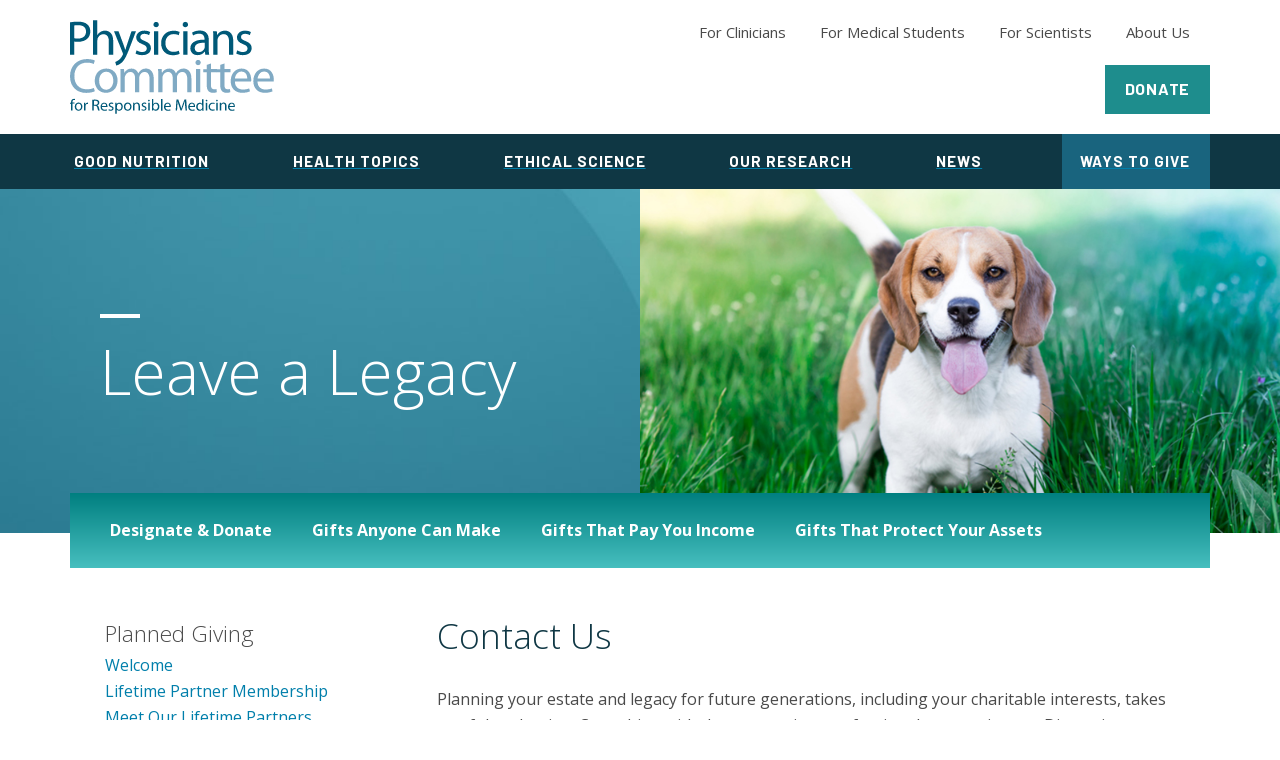

--- FILE ---
content_type: text/html; charset=UTF-8
request_url: https://pcrm.plannedgiving.org/contact
body_size: 173073
content:
<!DOCTYPE html>
<html lang="en" dir="ltr" prefix="content: //purl.org/rss/1.0/modules/content/  dc: //purl.org/dc/terms/  foaf: //xmlns.com/foaf/0.1/  og: //ogp.me/ns#  rdfs: //www.w3.org/2000/01/rdf-schema#  schema: //schema.org/  sioc: //rdfs.org/sioc/ns#  sioct: //rdfs.org/sioc/types#  skos: //www.w3.org/2004/02/skos/core#  xsd: //www.w3.org/2001/XMLSchema# ">

<head>
    <meta charset="utf-8" />
    <script type="text/javascript">
    window.NREUM || (NREUM = {}), __nr_require = function(e, n, t) {
        function r(t) {
            if (!n[t]) {
                var o = n[t] = {
                    exports: {}
                };
                e[t][0].call(o.exports, function(n) {
                    var o = e[t][1][n];
                    return r(o || n)
                }, o, o.exports)
            }
            return n[t].exports
        }
        if ("function" == typeof __nr_require) return __nr_require;
        for (var o = 0; o < t.length; o++) r(t[o]);
        return r
    }({
        1: [function(e, n, t) {
            function r() {}

            function o(e, n, t) {
                return function() {
                    return i(e, [c.now()].concat(u(arguments)), n ? null : this, t), n ? void 0 : this
                }
            }
            var i = e("handle"),
                a = e(3),
                u = e(4),
                f = e("ee").get("tracer"),
                c = e("loader"),
                s = NREUM;
            "undefined" == typeof window.newrelic && (newrelic = s);
            var p = ["setPageViewName", "setCustomAttribute", "setErrorHandler", "finished", "addToTrace", "inlineHit", "addRelease"],
                d = "api-",
                l = d + "ixn-";
            a(p, function(e, n) {
                s[n] = o(d + n, !0, "api")
            }), s.addPageAction = o(d + "addPageAction", !0), s.setCurrentRouteName = o(d + "routeName", !0), n.exports = newrelic, s.interaction = function() {
                return (new r).get()
            };
            var m = r.prototype = {
                createTracer: function(e, n) {
                    var t = {},
                        r = this,
                        o = "function" == typeof n;
                    return i(l + "tracer", [c.now(), e, t], r),
                        function() {
                            if (f.emit((o ? "" : "no-") + "fn-start", [c.now(), r, o], t), o) try {
                                return n.apply(this, arguments)
                            } catch (e) {
                                throw f.emit("fn-err", [arguments, this, e], t), e
                            } finally {
                                f.emit("fn-end", [c.now()], t)
                            }
                        }
                }
            };
            a("actionText,setName,setAttribute,save,ignore,onEnd,getContext,end,get".split(","), function(e, n) {
                m[n] = o(l + n)
            }), newrelic.noticeError = function(e) {
                "string" == typeof e && (e = new Error(e)), i("err", [e, c.now()])
            }
        }, {}],
        2: [function(e, n, t) {
            function r(e, n) {
                if (!o) return !1;
                if (e !== o) return !1;
                if (!n) return !0;
                if (!i) return !1;
                for (var t = i.split("."), r = n.split("."), a = 0; a < r.length; a++)
                    if (r[a] !== t[a]) return !1;
                return !0
            }
            var o = null,
                i = null,
                a = /Version\/(\S+)\s+Safari/;
            if (navigator.userAgent) {
                var u = navigator.userAgent,
                    f = u.match(a);
                f && u.indexOf("Chrome") === -1 && u.indexOf("Chromium") === -1 && (o = "Safari", i = f[1])
            }
            n.exports = {
                agent: o,
                version: i,
                match: r
            }
        }, {}],
        3: [function(e, n, t) {
            function r(e, n) {
                var t = [],
                    r = "",
                    i = 0;
                for (r in e) o.call(e, r) && (t[i] = n(r, e[r]), i += 1);
                return t
            }
            var o = Object.prototype.hasOwnProperty;
            n.exports = r
        }, {}],
        4: [function(e, n, t) {
            function r(e, n, t) {
                n || (n = 0), "undefined" == typeof t && (t = e ? e.length : 0);
                for (var r = -1, o = t - n || 0, i = Array(o < 0 ? 0 : o); ++r < o;) i[r] = e[n + r];
                return i
            }
            n.exports = r
        }, {}],
        5: [function(e, n, t) {
            n.exports = {
                exists: "undefined" != typeof window.performance && window.performance.timing && "undefined" != typeof window.performance.timing.navigationStart
            }
        }, {}],
        ee: [function(e, n, t) {
            function r() {}

            function o(e) {
                function n(e) {
                    return e && e instanceof r ? e : e ? f(e, u, i) : i()
                }

                function t(t, r, o, i) {
                    if (!d.aborted || i) {
                        e && e(t, r, o);
                        for (var a = n(o), u = v(t), f = u.length, c = 0; c < f; c++) u[c].apply(a, r);
                        var p = s[y[t]];
                        return p && p.push([b, t, r, a]), a
                    }
                }

                function l(e, n) {
                    h[e] = v(e).concat(n)
                }

                function m(e, n) {
                    var t = h[e];
                    if (t)
                        for (var r = 0; r < t.length; r++) t[r] === n && t.splice(r, 1)
                }

                function v(e) {
                    return h[e] || []
                }

                function g(e) {
                    return p[e] = p[e] || o(t)
                }

                function w(e, n) {
                    c(e, function(e, t) {
                        n = n || "feature", y[t] = n, n in s || (s[n] = [])
                    })
                }
                var h = {},
                    y = {},
                    b = {
                        on: l,
                        addEventListener: l,
                        removeEventListener: m,
                        emit: t,
                        get: g,
                        listeners: v,
                        context: n,
                        buffer: w,
                        abort: a,
                        aborted: !1
                    };
                return b
            }

            function i() {
                return new r
            }

            function a() {
                (s.api || s.feature) && (d.aborted = !0, s = d.backlog = {})
            }
            var u = "nr@context",
                f = e("gos"),
                c = e(3),
                s = {},
                p = {},
                d = n.exports = o();
            d.backlog = s
        }, {}],
        gos: [function(e, n, t) {
            function r(e, n, t) {
                if (o.call(e, n)) return e[n];
                var r = t();
                if (Object.defineProperty && Object.keys) try {
                    return Object.defineProperty(e, n, {
                        value: r,
                        writable: !0,
                        enumerable: !1
                    }), r
                } catch (i) {}
                return e[n] = r, r
            }
            var o = Object.prototype.hasOwnProperty;
            n.exports = r
        }, {}],
        handle: [function(e, n, t) {
            function r(e, n, t, r) {
                o.buffer([e], r), o.emit(e, n, t)
            }
            var o = e("ee").get("handle");
            n.exports = r, r.ee = o
        }, {}],
        id: [function(e, n, t) {
            function r(e) {
                var n = typeof e;
                return !e || "object" !== n && "function" !== n ? -1 : e === window ? 0 : a(e, i, function() {
                    return o++
                })
            }
            var o = 1,
                i = "nr@id",
                a = e("gos");
            n.exports = r
        }, {}],
        loader: [function(e, n, t) {
            function r() {
                if (!E++) {
                    var e = x.info = NREUM.info,
                        n = l.getElementsByTagName("script")[0];
                    if (setTimeout(s.abort, 3e4), !(e && e.licenseKey && e.applicationID && n)) return s.abort();
                    c(y, function(n, t) {
                        e[n] || (e[n] = t)
                    }), f("mark", ["onload", a() + x.offset], null, "api");
                    var t = l.createElement("script");
                    t.src = "//" + e.agent, n.parentNode.insertBefore(t, n)
                }
            }

            function o() {
                "complete" === l.readyState && i()
            }

            function i() {
                f("mark", ["domContent", a() + x.offset], null, "api")
            }

            function a() {
                return O.exists && performance.now ? Math.round(performance.now()) : (u = Math.max((new Date).getTime(), u)) - x.offset
            }
            var u = (new Date).getTime(),
                f = e("handle"),
                c = e(3),
                s = e("ee"),
                p = e(2),
                d = window,
                l = d.document,
                m = "addEventListener",
                v = "attachEvent",
                g = d.XMLHttpRequest,
                w = g && g.prototype;
            NREUM.o = {
                ST: setTimeout,
                SI: d.setImmediate,
                CT: clearTimeout,
                XHR: g,
                REQ: d.Request,
                EV: d.Event,
                PR: d.Promise,
                MO: d.MutationObserver
            };
            var h = "" + location,
                y = {
                    beacon: "bam.nr-data.net",
                    errorBeacon: "bam.nr-data.net",
                    agent: "js-agent.newrelic.com/nr-1099.min.js"
                },
                b = g && w && w[m] && !/CriOS/.test(navigator.userAgent),
                x = n.exports = {
                    offset: u,
                    now: a,
                    origin: h,
                    features: {},
                    xhrWrappable: b,
                    userAgent: p
                };
            e(1), l[m] ? (l[m]("DOMContentLoaded", i, !1), d[m]("load", r, !1)) : (l[v]("onreadystatechange", o), d[v]("onload", r)), f("mark", ["firstbyte", u], null, "api");
            var E = 0,
                O = e(5)
        }, {}]
    }, {}, ["loader"]);
    </script>
    <meta name="title" content="Tribute Gifts" />


    <link rel="shortcut icon" href="//www.pcrm.org/themes/custom/pcrm/images/meta/favicon.ico" />
    <link rel="canonical" href="//www.pcrm.org/take-action/tribute-gifts" />


    <link rel="mask-icon" href="//www.pcrm.org/themes/custom/pcrm/images/meta/safari-pinned-tab.svg" />


    <link rel="icon" sizes="16x16" href="//www.pcrm.org/themes/custom/pcrm/images/meta/favicon-16x16.png" />


    <link rel="icon" sizes="32x32" href="//www.pcrm.org/themes/custom/pcrm/images/meta/favicon-32x32.png" />
    <link rel="apple-touch-icon" sizes="180x180" href="//www.pcrm.org/themes/custom/pcrm/images/meta/apple-touch-icon.png" />
    <meta name="theme-color" content="#ffffff" />
    <link rel="manifest" href="//www.pcrm.org/themes/custom/pcrm/images/meta/site.webmanifest" />
    <meta name="msapplication-config" content="//www.pcrm.org/themes/custom/pcrm/images/meta/browserconfig.xml" />
    <meta name="msapplication-tilecolor" content="#00aba9" />


    <meta name="MobileOptimized" content="width" />
    <meta name="HandheldFriendly" content="true" />
    <meta name="viewport" content="width=device-width, initial-scale=1.0" />
    <script type="application/ld+json">
    {
        "@context": "//schema.org",
        "@graph": [{
            "@type": "Organization",
            "@id": "//www.pcrm.org/",
            "name": "Physicians Committee for Responsible Medicine",
            "url": "//www.pcrm.org/",
            "sameAs": [
                "//www.facebook.com/PCRM.org",
                "//twitter.com/PCRM"
            ],
            "logo": {
                "@type": "ImageObject",
                "url": "//www.pcrm.org/themes/custom/pcrm/images/meta/og-image.jpg"
            }
        }]
    }
    </script>
    <link rel="alternate" hreflang="en" href="//www.pcrm.org/take-action/tribute-gifts" />
    <link rel="revision" href="//www.pcrm.org/take-action/tribute-gifts" />

    <title>
        Contact Us | The Physicians Committee    </title>
    <meta name="description" content="">
    <meta name="keywords" content="">

    <!-- Google Fonts -->
    <link href="//fonts.googleapis.com/css?family=Open+Sans:300,400,700" rel="stylesheet">
    <link href="//fonts.googleapis.com/css?family=Barlow:700" rel="stylesheet">

    <link rel="stylesheet" media="all" href="https://www.pcrm.org/sites/default/files/css/css_6U5JJwYV4ON5Jix-Mc7IyNt-gqZoacfrfGQXmkf2pOs.css" />
    <link rel="stylesheet" media="all" href="https://www.pcrm.org/sites/default/files/css/css_XPHz_wr6_RX4Gp5kKt_gd1pywbBVqurRcm0dj0lnlzM.css" />






    <link rel="stylesheet" href="/clients/925/css/001.css" media="all" />
    <link rel="stylesheet" href="/clients/925/css/002.css" media="all" />
    <!--[if lte IE 8]>
<script src="//www.pcrm.org/sites/default/files/js/js_VtafjXmRvoUgAzqzYTA3Wrjkx9wcWhjP0G4ZnnqRamA.js"></script>
<![endif]-->
    <script src="//rum-static.pingdom.net/pa-58b999bc754054ed5a507eec.js" async></script>

    <script src="/clients/inc/scripts.js" type="text/javascript"></script>
    <link href="/clients/inc/base.css" type="text/css" rel="stylesheet" />
    <style type="text/css">
    #vgnav {}

    #vgnav .header {
        display: block;
    }

    #vgnav a {
        display: block;
    }

    #vgnav a:hover {}

    #vgsubnav {}

    #vgsubnav a {
        display: block;
        padding-left: 20px;
    }

    #vgnav .vgActive {}

    #vgbody {}

    #vgbody h1 {}

    #vgbody h2 {}

    #vgbody h3 {}


    .pg-content p,
    .pg-content ul {
        margin-bottom: 20px;
    }


    #vgtoolbar {
        display: none;
        margin-bottom: 5px;
        float: none;
    }

    .pg-content,
    .pg-content * {
        box-sizing: border-box;
    }


    /* ALL STYLES */

    .pg-content {
        overflow: auto;
        padding: 0 15px;
        max-width: 1100px;
        margin: 3rem auto;
        display: block;
        position: relative;
    }

    .pg-content:after {
        content: "";
        clear: both;
        display: table;
    }

    .pg-content .pg-nav {
        width: 21%;
        width: calc(300px);
        background:     }

    .pg-content .pg-body {
        width: 76%;
        width: calc(97% - 300px);
    }


    /* ALL STYLES */




    /* VARIATIONS */

    .pg-content.left-nav .pg-nav {
        float: left;
        margin-right: 3%;
    }

    .pg-content.left-nav .pg-body {
        float: left;
    }

    .pg-content.right-nav .pg-nav {
        float: right;
        margin-left: 3%;
    }

    .pg-content.right-nav .pg-body {
        float: right;
    }


    .pg-content.top-nav .pg-nav {
        float: none;
        width: 100%;
        margin: 0 0 30px;
    }

    .pg-content.top-nav .pg-body {
        float: none;
        width: 100%;
    }

    /* VARIATIONS */




    @media all and (max-width: 820px) {

        .pg-content .pg-nav,
        .pg-content .pg-body {
            width: 100%;
        }

        .pg-content.left-nav .pg-nav {
            float: none;
            margin-right: 0;
            margin: 0 0 30px;
        }

        .pg-content.left-nav .pg-body {
            float: none;
        }

        .pg-content.right-nav .pg-nav {
            float: none;
            margin-left: 0;
            margin: 0 0 30px;
        }

        .pg-content.right-nav .pg-body {
            float: none;
        }

    }



    /* GRID OVERIDE */

    @supports (display: grid) {

        .pg-content {
            display: grid;
            grid-column-gap: 3%;
        }


        .pg-content:after {
            display: none;
        }

        .pg-content .pg-nav,
        .pg-content .pg-body {
            width: 100%;
        }

        .pg-content.left-nav .pg-nav,
        .pg-content.right-nav .pg-nav {
            float: none;
            margin-right: 0;
            margin-left: 0;
        }

        .pg-content.left-nav {
            grid-template-columns: 300px 1fr;
        }

        .pg-content.right-nav {
            grid-template-columns: 1fr 300px;
        }

        .pg-content.right-nav .pg-nav {
            order: 2;
        }

        .pg-content.right-nav .pg-body {
            order: 1;
        }

    }

    /* GRID OVERIDE */


    /* media breakpoints */

    @media all and (max-width: 820px) {


        @supports (display: grid) {

            .pg-content {
                grid-column-gap: 0;
                grid-row-gap: 30px;
            }

            .pg-content.left-nav,
            .pg-content.right-nav {
                grid-template-columns: 1fr;
            }

            .pg-content.right-nav .pg-nav {
                order: 1;
            }

            .pg-content.right-nav .pg-body {
                order: 2;
            }

        }


    }




    #vgbody a {
        font-weight: 600;
        border-bottom: solid 2px #ccc;
        transition: all ease .35s;
        text-decoration: none;
    }

    #vgbody a:hover {
        border-bottom: solid 2px #aaa;
        color: #000;
        text-decoration: none;
    }


    #vgbody #vgrelatedlinks a,
    #vgbody #vgrelatedlinks a:hover,
    #vgbody #vgrelatedlinks a:active,
    #vgbody #vgrelatedlinks a:focus,
    #vgbody a.vgpag_start,
    #vgbody a.vgpag_start:hover,
    #vgbody a.vgpag_start:active,
    #vgbody a.vgpag_start:focus {
        border: none;
    }


    #vgsubqa>p>a,
    #vgsubqa>p>a:hover {
        border: none;
    }

    .vgslide {
        margin: 0 0 30px 17px;
        padding: 19px;
        background: #f9f9f9;
    }

    #vgsubqa p,
    #vgsubqa_faq p {
        margin: 0;
        margin-bottom: 10px;
        padding: 0;
    }

    #vgbody .vgslide>*:last-child {
        margin: 0;
    }

    #vgbody blockquote {
        margin: 16px 2% 48px;
        padding: 17px 3%;
        border-left: solid 4px;
        line-height: 1.8;
        font-size: 1.2rem;
        font-style: italic;
        background: #f9f9f9;
    }

    html body div#vgbody div#vgalert,
    html body div#vgbody div#vgalert *,
    #vgbody .vgbequestformlink,
    #vgbody .vgbequestformlink *,
    #vgbody .vgbequestendowment,
    #vgbody .vgbequestendowment * {
        all: unset;
        border: none;
        margin: 0;
        padding: 0;
        background: none;
    }


    #vgbody .vgbequestformlink img,
    #vgbody .vgbequestendowment img,
    #vgbody .vgbequestlink img {
        display: none;
    }



    html body div#vgbody div#vgalert p a,
    #vgbody .vgbequestendowment a {
        font-size: 1rem;
        text-decoration: none;
        background: #002f6c;
        color: #fff;
        font-size: 1.2rem;
        font-weight: bold;
        letter-spacing: .2px;
        font-family: sans-serif;
        padding: .7rem;
        margin: 0 0 1rem;
        line-height: 1;
        text-align: center;
        display: block;
        transition: all ease .35s;
        border: none;
    }

    html body div#vgbody div#vgalert p a:hover,
    #vgbody .vgbequestendowment a:hover,
    html body div#vgbody div#vgalert p a:active,
    #vgbody .vgbequestendowment a:active,
    html body div#vgbody div#vgalert p a:focus,
    #vgbody .vgbequestendowment a:focus {
        background: #325077;
        border: none;
        cursor: pointer;
    }

    #vgbody .vgbequestformlink,
    #vgbody .vgbequestlink {
        font-size: 1rem;
        text-decoration: none;
        background: #f9f9f9;
        color: #111;
        font-size: 1.2rem;
        font-weight: normal;
        letter-spacing: .2px;
        font-family: sans-serif;
        padding: .7rem;
        margin: 0 0 1rem;
        line-height: 1.25;
        display: block;
        text-align: center;
        transition: all ease .35s;
    }

    #vgbody .vgbequestformlink a,
    #vgbody .vgbequestlink a {
        border-bottom: solid 2px #bbb;
        padding: 0 0 1px;
    }

    #vgbody .vgbequestformlink a:hover,
    #vgbody .vgbequestformlink a:active,
    #vgbody .vgbequestformlink a:focus,
    #vgbody .vgbequestlink a:hover,
    #vgbody .vgbequestlink a:active,
    #vgbody .vgbequestlink a:focus {
        border-bottom: solid 2px #444;
    }


    body #vgbody #vgWPW .vgWPW_note {
        padding: 0;
        width: 30%;
        min-width: 300px;
    }

    body #vgbody #vgWPW .vgWPW_note h2 {
        font-size: 1rem;
        text-align: center;
        margin: -3px;
        padding: 0 7px;
        background: #0c71b8;
        font-family: sans-serif;
        font-weight: 600;
        letter-spacing: 0.6px;
        color: #fff;
        display: block;
        line-height: 3;
    }

    body #vgbody #vgWPW .vgWPW_note ol li {
        margin: 15px 15px 15px 30px;
        list-style-type: decimal !important;
        font-size: 0.8rem;
        font-family: sans-serif;
    }


    #frmcalc select,
    #vg_bequestintention_form input,
    #frmcalc input,
    #vg_contact_form input,
    #vg_requestInfo input,
    #vg_member_profile fieldset#contact_info input[type=text],
    #vg_member_profile fieldset#beneficiary input[type=text],
    #vg_member_profile fieldset#provision input[type=text],
    #vg_member_profile fieldset#restriction input[type=text] {
        height: auto;
    }

    #vg_requestInfo #btn_submit,
    #vg_member_profile #btn_submit,
    #vg_planagift #btn_submit,
    #vg_bequestintention_form #btn_submit,
    #vg_contact_form #btn_submit,
    #frmcalc #btn_submit,
    #vgbody #vgcom input[type=submit] {
        height: auto;
        width: auto;
    }

    #vggiftpages-left,
    #vggiftpages-right,
    #vghowworks,
    #vgbenefits,
    #vggizmos,
    #vgnext {
        display: block;
        width: 100%;
    }



    body #banners article a p {
        position: absolute;
        margin: 0;
        width: calc(100% - 40px);
        bottom: 0;
        left: 0;
        background-color: rgba(186, 12, 47, 0.8);
        margin: 0;
        padding: 20px;
        color: #fff;
        text-decoration: none;
        display: block;
        transition: all ease .5s;
    }

    body #banners article a:hover p {
        background-color: rgba(186, 12, 47, 1);
    }



    body #vgbody #banners article.bottom a p {
        width: calc(50% - 40px);
        bottom: 0;
        padding: 20px;
        font-weight: bold;
        margin: 0 0 20px !important;
        padding: 20px !important;
        border-bottom: 5px solid #fff;
        letter-spacing: .4px;
        font-size: 1.3rem;
        line-height: 1.3;
    }


    body #vgbody #banners article.right a p {
        right: 20px;
        left: inherit;
    }


    body #vgbody #banners article.left a p {
        left: 20px;
        right: inherit;
    }


    @media all and (max-width: 868px) {

        body #vgbody #banners article.right a p,
        body #vgbody #banners article.left a p {
            width: calc(100% - 20px);
            font-size: 1rem;
            line-height: 1;
            padding: 10px !important;
            margin: 0 0 10px !important;
        }

        body #vgbody #banners article.right a p {
            right: 10px;
        }

        body #vgbody #banners article.left a p {
            left: 10px;
        }

    }



    .vg-welcome-blocks {
        display: block;
        overflow: auto;
        clear: both;
    }

    .vg-welcome-blocks.horizontal .vg-col {
        width: 32%;
        float: left;
        margin: 0 2% 0 0;
    }

    .vg-welcome-blocks.horizontal .vg-col:nth-of-type(3n) {
        margin: 0;
    }

    body #vgbody .vg-welcome-blocks h3 {
        font-weight: 600;
        font-size: 1.2857rem;
        margin: 0rem 0 .5rem;
    }

    .vg-welcome-blocks .vg-col .img-wrap img {
        width: 100%;
    }


    .vg-welcome-blocks.vertical .vg-col {
        width: 100%;
        float: left;
        margin: 0 0 20px 0;
        padding: 0 0 20px 0;
        border-bottom: solid 1px #ddd;
    }

    .vg-welcome-blocks.vertical .vg-col:last-of-type {
        border-bottom: none;
    }


    .vg-welcome-blocks.vertical .vg-col .img-wrap {
        float: left;
        width: 32%;
        margin: 0 2% 0 0;
    }



    .vg-welcome-blocks.vertical .vg-col .text-wrap {
        float: left;
        width: 66%;
        margin: 0;
    }


    body #vgbody .vg-welcome-blocks li {
        margin-left: 0;
    }

    @media (max-width: 600px) {
        .vg-welcome-blocks.horizontal .vg-col {
            width: 100%;
            float: none;
            margin: 0 0 20px 0;
            padding: 0 0 20px 0;
            border-bottom: solid 1px #ddd;
        }

        .vg-welcome-blocks.vertical .vg-col:last-of-type {
            border-bottom: none;
        }

        .vg-welcome-blocks.horizontal .vg-col:nth-of-type(3n) {
            margin: 0 0 20px 0;
        }

        .vg-welcome-blocks.horizontal .vg-col:last-of-type {
            border: none;
        }

        .vg-welcome-blocks.vertical .vg-col .img-wrap {
            float: none;
            width: 100%;
            margin: 0 0 10px 0;
        }

        .vg-welcome-blocks.vertical .vg-col .text-wrap {
            float: none;
            width: 100%;
        }

    }


    .pg-contact {
        display: block;
        overflow: auto;
        margin: 3rem 0 0;
    }

    .pg-contact img {
        float: left;
        max-width: 200px;
        margin: 0 14px 0 0;
    }

    .pg-contact p {
        margin: 0;
        font-size: 0.8rem;
    }

    #vgfooter p {
        padding-bottom: 3px;
    }

    #vgnav .header {
        font-size: 1.4rem;
        font-weight: 100;
        padding: 0;
    }

    #vgnav {
        margin: 0 0 2rem;
    }

    #vgnav a {
        text-decoration: none;
    }

    #vgbody h1 {
        font-size: 2.2rem;
        margin-bottom: 2rem;
    }

    #vgbody h2,
    #vgbody h3 {
        font-size: 1.625rem;
        margin: 2rem 0 .5rem;
    }

    .pg-content img {
        margin: 0 auto;
    }

    #vgsubnav {
        margin: 4px 0 9px 10px;
        padding: 2px 0 6px 15px;
        border-left: solid 1px;
    }

    #vgsubnav a {
        font-size: 0.9rem;
        padding: 0;
    }

    .pg-tax-id {
        background-color: #1e8d8d;
        padding: 20px 20px;
        color: #fff;
        font-size: 1.4rem;
        font-weight: 100;
        max-width: 180px;
    }

    .pg-tax-id strong {
        display: block;
        font-size: 0.8rem;
        text-transform: uppercase;
        font-weight: 600;
    }

    body .vgalert.cga-alert {
        background-color: #1e8d8d;
        color: #fff;

        border-radius: 4px;
        text-align: center;
        font-size: 1.1em;
        overflow: hidden;
        height: auto;
        width: 100%;
        position: relative;
        font-weight: bold;
        padding: 1.25rem 2.5rem 1.25rem 1.5rem;
        margin: 0 0 0.4rem;
        position: relative;
        text-align: center;
        font-weight: bold;


        box-sizing: border-box;
        display: block;
    }


    .vgcalclink {
        padding-left: 62px;
    }







    article.pg-donor-entry {
        margin: 2rem 0 0;
        padding: 2rem 0 0;
        border-top: solid 1px #ddd;
        box-sizing: border-box;
        display: flex;
    }

    article.pg-donor-entry .pg-img-wrap {
        width: 200px;
        box-sizing: border-box;
    }

    article.pg-donor-entry .pg-text-wrap {
        width: calc(100% - 200px);
        padding: 0 0 0 20px;
        box-sizing: border-box;
    }

    article.pg-donor-entry.pg-has-no-img .pg-text-wrap {
        width: calc(100% - 0px);
        padding: 0 0 0 0px;
    }

    .pg-donor-stories.pg-has-img-right .pg-img-wrap {
        order: 2;
    }

    .pg-donor-stories.pg-has-img-right .pg-text-wrap {
        padding: 0 20px 0 0;
    }


    article.pg-donor-entry .pg-text-wrap h2 {
        margin-top: 0;
    }

    article.pg-donor-entry .pg-img-wrap img {
        width: 100%;
    }

    figure.pg-img-wrap {
        width: 200px;
        margin: 0;
    }


    figure.pg-img-wrap.pg-pull-right {
        float: right;
        margin: 0 0 2rem 2rem;
    }

    figure.pg-img-wrap.pg-pull-left {
        float: left;
        margin: 0 2rem 2rem 0;
    }

    figure.pg-img-wrap figcaption+img {
        margin-top: 2rem !important;
    }

    figure.pg-img-wrap figcaption {
        font-size: 1rem;
        text-align: center;
        margin: 10px 0 0;
    }

    p.back-to-index,
    p.read-more {
        display: inline-block;
        background: #f9f9f9;
        border-radius: 3px;
        padding: 0 10px;
    }


    p.back-to-index:before {
        content: '←';
        margin: 0 4px 0 0;
        width: auto;
        display: inline;
    }


    p.read-more:after {
        content: '→';
        margin: 0 0 0 4px;
        width: auto;
        display: inline;
    }


    @media all and (max-width: 568px) {
        article.pg-donor-entry {
            flex-flow: column;
        }

        article.pg-donor-entry .pg-img-wrap,
        .pg-donor-stories.pg-has-img-right .pg-img-wrap {
            order: 1;
            width: 100%;
        }

        article.pg-donor-entry .pg-text-wrap,
        .pg-donor-stories.pg-has-img-right .pg-text-wrap {
            order: 2;
            width: 100%;
            padding: 20px 0 0;
        }
    }


    #vgbody .pg-donor-stories h2 {
        margin-top: 0;
    }

    /* #vgnav a.vgnav_6,
    #vgnav a.vgnav_17 {
        display: none;
    }

    .pg-articles-33 #vgnav a.vgnav_6,
    .pg-articles-33 #vgnav a.vgnav_17,
    .pg-articles-34 #vgnav a.vgnav_6,
    .pg-articles-34 #vgnav a.vgnav_17,
    .pg-articles-35 #vgnav a.vgnav_6,
    .pg-articles-35 #vgnav a.vgnav_17,
    .pg-articles-36 #vgnav a.vgnav_6,
    .pg-articles-36 #vgnav a.vgnav_17,
    .pg-articles-37 #vgnav a.vgnav_6,
    .pg-articles-37 #vgnav a.vgnav_17,
    .pg-articles-38 #vgnav a.vgnav_6,
    .pg-articles-38 #vgnav a.vgnav_17,
    .pg-articles-39 #vgnav a.vgnav_6,
    .pg-articles-39 #vgnav a.vgnav_17 {
        display: block;
        font-size: 0.9rem;
        margin: 0px 0 0px 10px;
        padding: 2px 0 6px 15px;
        border-left: solid 1px;

    } */

    .pg-nav-section+.pg-nav-section {
        margin-top: 1rem;
    }


    @media screen and (max-width: 799px) {


        .header__controls {
            display: none;
        }

        .main-menu ul {
            display: none;
        }

    }


    .pg-article.pg-pid-500 table tbody tr:nth-of-type(1) {
        display: none;
    }

    .pg-article.pg-pid-500 table tbody tr:nth-of-type(2n-1) {
        background: #eeeeee;
    }

    .pg-article.pg-pid-500 table tbody tr:nth-of-type(2n) {
        background: #fff !important;
        border-bottom: solid 1px #eee;
    }

    .pg-article.pg-pid-500 table {
        margin-bottom: 40px;
    }
    </style>
</head>

<body class="pg-giving-4">

    <a href="#main-content" class="visually-hidden focusable">
        Skip to main content
    </a>
    <div class="dialog-off-canvas-main-canvas" data-off-canvas-main-canvas>
        <div class="layout-container">
            <header class="header">
                <div class="header__inner">
                    <div class="l-wrap--wide u-relative">
                        <a class="header__logo" href="//www.pcrm.org/">
                            <svg class="header__logo__figure--mobile" focusable="false" aria-hidden="true" xmlns="//www.w3.org/2000/svg" viewBox="0 0 486 70.2">
                                <path style="fill: #005978;" d="M0 2.7c2.6-.4 5.9-.8 10.2-.8 5.2 0 9.1 1.2 11.5 3.4 2.3 1.9 3.6 4.9 3.6 8.6 0 3.7-1.1 6.6-3.2 8.8-2.8 3-7.4 4.5-12.5 4.5-1.6 0-3-.1-4.3-.4v16.4H0V2.7zm5.3 19.8c1.2.3 2.6.4 4.4.4 6.4 0 10.3-3.1 10.3-8.8 0-5.4-3.8-8-9.7-8-2.3 0-4.1.2-5 .4v16zM28.9 0h5.4v18.4h.1c.9-1.5 2.2-2.9 3.8-3.8 1.6-.9 3.5-1.5 5.5-1.5 4 0 10.3 2.4 10.3 12.6v17.5h-5.4V26.3c0-4.8-1.8-8.8-6.8-8.8-3.5 0-6.2 2.4-7.2 5.4-.3.7-.4 1.5-.4 2.6v17.8h-5.4V0zM60.9 13.8l6.5 17.4c.7 1.9 1.4 4.3 1.9 6h.1c.5-1.8 1.2-4 1.9-6.2l5.8-17.3h5.7l-8 21C71 44.8 68.3 50 64.7 53.2c-2.6 2.3-5.2 3.2-6.6 3.5l-1.3-4.5c1.3-.4 3.1-1.3 4.7-2.6 1.5-1.2 3.3-3.2 4.5-6 .2-.5.4-1 .4-1.3s-.1-.7-.4-1.4L55 13.8h5.9zM83.5 37.8c1.6 1 4.4 2.1 7.1 2.1 3.9 0 5.7-1.9 5.7-4.4 0-2.6-1.5-4-5.5-5.4-5.3-1.9-7.8-4.8-7.8-8.3 0-4.8 3.8-8.7 10.2-8.7 3 0 5.6.9 7.2 1.8l-1.3 3.9c-1.2-.7-3.3-1.7-6-1.7-3.2 0-4.9 1.8-4.9 4 0 2.4 1.8 3.5 5.6 5 5.1 1.9 7.7 4.5 7.7 8.9 0 5.2-4 8.9-11 8.9-3.2 0-6.2-.9-8.3-2.1l1.3-4zM111.4 5.5c.1 1.8-1.3 3.3-3.4 3.3-1.9 0-3.2-1.5-3.2-3.3 0-1.9 1.4-3.4 3.4-3.4 1.9 0 3.2 1.5 3.2 3.4zm-6 37.7V13.8h5.4v29.5h-5.4zM137.7 42.2c-1.4.7-4.5 1.8-8.5 1.8-8.9 0-14.7-6.1-14.7-15.1 0-9.1 6.2-15.7 15.8-15.7 3.2 0 6 .8 7.4 1.5l-1.2 4.1c-1.3-.7-3.3-1.4-6.2-1.4-6.8 0-10.4 5-10.4 11.1 0 6.8 4.4 11 10.2 11 3 0 5.1-.8 6.6-1.5l1 4.2zM148.1 5.5c.1 1.8-1.3 3.3-3.4 3.3-1.9 0-3.2-1.5-3.2-3.3 0-1.9 1.4-3.4 3.4-3.4s3.2 1.5 3.2 3.4zm-5.9 37.7V13.8h5.4v29.5h-5.4zM174.1 36.2c0 2.6.1 5.1.5 7.1h-4.9l-.4-3.7h-.2c-1.6 2.3-4.8 4.4-9 4.4-6 0-9-4.2-9-8.5 0-7.1 6.3-11 17.7-11v-.6c0-2.4-.7-6.8-6.7-6.8-2.7 0-5.6.9-7.7 2.2l-1.2-3.5c2.4-1.6 6-2.6 9.7-2.6 9 0 11.2 6.2 11.2 12.1v10.9zm-5.2-8c-5.8-.1-12.5.9-12.5 6.6 0 3.5 2.3 5.1 5.1 5.1 3.8 0 6.3-2.4 7.1-4.9.2-.5.3-1.2.3-1.7v-5.1zM179.8 21.7c0-3-.1-5.5-.2-8h4.8l.3 4.9h.1c1.5-2.8 4.9-5.5 9.7-5.5 4.1 0 10.4 2.4 10.4 12.5v17.6h-5.4v-17c0-4.8-1.8-8.7-6.8-8.7-3.5 0-6.3 2.5-7.2 5.5-.2.7-.4 1.6-.4 2.5v17.7h-5.4V21.7zM209.8 37.8c1.6 1 4.4 2.1 7.1 2.1 3.9 0 5.7-1.9 5.7-4.4 0-2.6-1.5-4-5.5-5.4-5.3-1.9-7.8-4.8-7.8-8.3 0-4.8 3.8-8.7 10.2-8.7 3 0 5.6.9 7.2 1.8l-1.3 3.9c-1.2-.7-3.3-1.7-6-1.7-3.2 0-4.9 1.8-4.9 4 0 2.4 1.8 3.5 5.6 5 5.1 1.9 7.7 4.5 7.7 8.9 0 5.2-4 8.9-11 8.9-3.2 0-6.2-.9-8.3-2.1l1.3-4z" />
                                <path style="fill: #80abc4;" d="M261.3 41.9c-1.9 1-5.8 2-10.8 2-11.6 0-20.3-7.4-20.3-20.8 0-12.9 8.7-21.6 21.4-21.6 5.1 0 8.3 1.1 9.7 1.8L260 7.6c-2-1-4.9-1.7-8.3-1.7-9.6 0-16 6.2-16 16.9 0 10.1 5.8 16.5 15.8 16.5 3.2 0 6.5-.7 8.6-1.7l1.2 4.3zM289.8 28.4c0 10.8-7.5 15.5-14.5 15.5-7.9 0-14-5.8-14-15 0-9.8 6.4-15.5 14.5-15.5 8.3 0 14 6.1 14 15zm-23.1.3c0 6.4 3.7 11.2 8.9 11.2 5.1 0 8.9-4.8 8.9-11.3 0-4.9-2.5-11.2-8.7-11.2s-9.1 5.8-9.1 11.3zM293.5 22c0-3-.1-5.5-.2-7.9h4.6l.2 4.7h.2c1.6-2.8 4.3-5.4 9.2-5.4 4 0 7 2.4 8.3 5.8h.1c.9-1.6 2-2.9 3.3-3.8 1.7-1.3 3.7-2 6.4-2 3.9 0 9.6 2.5 9.6 12.7v17.2H330V26.7c0-5.6-2-9-6.3-9-3 0-5.4 2.2-6.3 4.8-.2.7-.4 1.7-.4 2.7v18h-5.2V25.8c0-4.6-2-8-6.1-8-3.3 0-5.7 2.7-6.6 5.3-.3.8-.4 1.7-.4 2.6v17.6h-5.2V22zM340.7 22c0-3-.1-5.5-.2-7.9h4.6l.2 4.7h.2c1.6-2.8 4.3-5.4 9.2-5.4 4 0 7 2.4 8.3 5.8h.1c.9-1.6 2-2.9 3.3-3.8 1.7-1.3 3.7-2 6.4-2 3.9 0 9.6 2.5 9.6 12.7v17.2h-5.2V26.7c0-5.6-2-9-6.3-9-3 0-5.4 2.2-6.3 4.8-.2.7-.4 1.7-.4 2.7v18H359V25.8c0-4.6-2-8-6.1-8-3.3 0-5.7 2.7-6.6 5.3-.3.8-.4 1.7-.4 2.6v17.6h-5.2V22zM393.9 5.9c.1 1.8-1.3 3.3-3.4 3.3-1.9 0-3.2-1.4-3.2-3.3s1.4-3.3 3.3-3.3c2.1 0 3.3 1.4 3.3 3.3zM388 43.2V14.1h5.3v29.2H388zM406.8 7.1v7h7.6v4h-7.6v15.7c0 3.6 1 5.7 4 5.7 1.4 0 2.3-.1 3.1-.4l.2 4c-1 .4-2.7.8-4.7.8-2.5 0-4.5-.8-5.7-2.3-1.5-1.6-2-4.2-2-7.6V18.1h-4.5v-4h4.5V8.7l5.1-1.6z" />
                                <path style="fill: #80abc4;" d="M423.8 7.1v7h7.6v4h-7.6v15.7c0 3.6 1 5.7 4 5.7 1.4 0 2.3-.1 3.1-.4l.2 4c-1 .4-2.7.8-4.7.8-2.5 0-4.5-.8-5.7-2.3-1.5-1.6-2-4.2-2-7.6V18.1h-4.5v-4h4.5V8.7l5.1-1.6zM436.9 29.6c.1 7.2 4.7 10.1 10 10.1 3.8 0 6.1-.7 8.1-1.5l.9 3.8c-1.9.8-5.1 1.9-9.7 1.9-9 0-14.3-6-14.3-14.8s5.2-15.7 13.7-15.7c9.5 0 12.1 8.4 12.1 13.7 0 1.1-.1 1.9-.2 2.5h-20.6zm15.5-3.8c.1-3.4-1.4-8.6-7.4-8.6-5.4 0-7.7 4.9-8.1 8.6h15.5zM465.3 29.6c.1 7.2 4.7 10.1 10 10.1 3.8 0 6.1-.7 8.1-1.5l.9 3.8c-1.9.8-5.1 1.9-9.7 1.9-9 0-14.3-6-14.3-14.8s5.2-15.7 13.7-15.7c9.5 0 12.1 8.4 12.1 13.7 0 1.1-.1 1.9-.2 2.5h-20.6zm15.6-3.8c.1-3.4-1.4-8.6-7.4-8.6-5.4 0-7.7 4.9-8.1 8.6h15.5z" />
                                <path style="fill: #005978;" d="M71.7 66.2v-8.5h-1.4v-1.4h1.4v-.5c0-1.4.3-2.6 1.1-3.4.7-.6 1.6-.9 2.4-.9.6 0 1.2.1 1.5.3l-.2 1.4c-.3-.1-.6-.2-1.1-.2-1.5 0-1.9 1.3-1.9 2.8v.5h2.4v1.4h-2.4v8.5h-1.8zM85.9 61.2c0 3.6-2.5 5.2-4.9 5.2-2.7 0-4.7-2-4.7-5.1 0-3.3 2.2-5.2 4.9-5.2 2.8 0 4.7 2.1 4.7 5.1zm-7.8.1c0 2.2 1.2 3.8 3 3.8 1.7 0 3-1.6 3-3.8 0-1.7-.8-3.8-2.9-3.8s-3.1 1.9-3.1 3.8zM87.9 59.4c0-1.2 0-2.2-.1-3.1h1.6l.1 1.9h.1c.4-1.3 1.5-2.2 2.7-2.2.2 0 .3 0 .5.1v1.7c-.2 0-.4-.1-.6-.1-1.3 0-2.2 1-2.4 2.3 0 .2-.1.5-.1.8V66h-1.8v-6.6zM98.5 52.7c.9-.2 2.2-.3 3.4-.3 1.9 0 3.1.3 4 1.1.7.6 1.1 1.5 1.1 2.6 0 1.8-1.1 3-2.6 3.5v.1c1.1.4 1.7 1.3 2 2.8.4 1.9.8 3.2 1.1 3.8h-1.8c-.2-.4-.5-1.6-.9-3.3-.4-1.9-1.1-2.6-2.7-2.7h-1.7v5.9h-1.8V52.7zm1.8 6.2h1.8c1.9 0 3.1-1 3.1-2.6 0-1.8-1.3-2.5-3.1-2.6-.9 0-1.5.1-1.7.2v5zM110.3 61.6c0 2.4 1.6 3.4 3.4 3.4 1.3 0 2.1-.2 2.7-.5l.3 1.3c-.6.3-1.7.6-3.3.6-3 0-4.8-2-4.8-5s1.7-5.3 4.6-5.3c3.2 0 4.1 2.8 4.1 4.6 0 .4 0 .7-.1.8h-6.9zm5.2-1.3c0-1.1-.5-2.9-2.5-2.9-1.8 0-2.6 1.7-2.7 2.9h5.2zM119 64.3c.5.3 1.5.7 2.4.7 1.3 0 1.9-.6 1.9-1.5s-.5-1.3-1.8-1.8c-1.8-.6-2.6-1.6-2.6-2.8 0-1.6 1.3-2.9 3.4-2.9 1 0 1.9.3 2.4.6l-.4 1.3c-.4-.2-1.1-.6-2-.6-1.1 0-1.6.6-1.6 1.3 0 .8.6 1.2 1.9 1.7 1.7.7 2.6 1.5 2.6 3 0 1.7-1.3 3-3.7 3-1.1 0-2.1-.3-2.8-.7l.3-1.3zM127.1 59.6c0-1.3 0-2.3-.1-3.2h1.6l.1 1.7c.7-1.2 1.9-1.9 3.5-1.9 2.4 0 4.2 2 4.2 5 0 3.5-2.2 5.3-4.5 5.3-1.3 0-2.4-.6-3-1.5v5.3h-1.8V59.6zm1.8 2.6c0 .3 0 .5.1.7.3 1.2 1.4 2.1 2.7 2.1 1.9 0 3-1.5 3-3.8 0-2-1-3.7-2.9-3.7-1.2 0-2.4.9-2.7 2.2-.1.2-.1.5-.1.7v1.8zM147.4 61.2c0 3.6-2.5 5.2-4.9 5.2-2.7 0-4.7-2-4.7-5.1 0-3.3 2.2-5.2 4.9-5.2 2.8 0 4.7 2.1 4.7 5.1zm-7.8.1c0 2.2 1.2 3.8 3 3.8 1.7 0 3-1.6 3-3.8 0-1.7-.8-3.8-2.9-3.8s-3.1 1.9-3.1 3.8zM149.4 59c0-1 0-1.8-.1-2.7h1.6l.1 1.7c.5-.9 1.6-1.8 3.2-1.8 1.4 0 3.5.8 3.5 4.2v5.9H156v-5.7c0-1.6-.6-2.9-2.3-2.9-1.2 0-2.1.8-2.4 1.8-.1.2-.1.5-.1.8v5.9h-1.8V59zM160.3 64.3c.5.3 1.5.7 2.4.7 1.3 0 1.9-.6 1.9-1.5s-.5-1.3-1.8-1.8c-1.8-.6-2.6-1.6-2.6-2.8 0-1.6 1.3-2.9 3.4-2.9 1 0 1.9.3 2.4.6l-.4 1.3c-.4-.2-1.1-.6-2-.6-1.1 0-1.6.6-1.6 1.3 0 .8.6 1.2 1.9 1.7 1.7.7 2.6 1.5 2.6 3 0 1.7-1.3 3-3.7 3-1.1 0-2.1-.3-2.8-.7l.3-1.3zM170.3 53.6c0 .6-.4 1.1-1.1 1.1-.6 0-1.1-.5-1.1-1.1 0-.6.5-1.1 1.1-1.1.7 0 1.1.5 1.1 1.1zm-2 12.6v-9.8h1.8v9.8h-1.8zM172.9 51.8h1.8V58c.6-1.1 1.8-1.8 3.4-1.8 2.4 0 4.2 2 4.1 5 0 3.5-2.2 5.3-4.4 5.3-1.4 0-2.6-.5-3.3-1.8h-.1l-.1 1.6h-1.5c0-.7.1-1.7.1-2.5v-12zm1.8 10.4c0 .2 0 .4.1.7.3 1.2 1.4 2.1 2.7 2.1 1.9 0 3-1.5 3-3.8 0-2-1-3.7-2.9-3.7-1.2 0-2.4.8-2.7 2.2 0 .2-.1.4-.1.7v1.8zM184.4 51.8h1.6v14.4h-1.6V51.8zM189.8 61.6c0 2.4 1.6 3.4 3.4 3.4 1.3 0 2.1-.2 2.7-.5l.3 1.3c-.6.3-1.7.6-3.3.6-3 0-4.8-2-4.8-5s1.7-5.3 4.6-5.3c3.2 0 4.1 2.8 4.1 4.6 0 .4 0 .7-.1.8h-6.9zm5.3-1.3c0-1.1-.5-2.9-2.5-2.9-1.8 0-2.6 1.7-2.7 2.9h5.2zM214.6 60.2c-.1-1.9-.2-4.2-.2-5.9h-.1c-.5 1.6-1 3.3-1.7 5.2l-2.4 6.6h-1.3l-2.2-6.5c-.6-1.9-1.2-3.7-1.6-5.3 0 1.7-.1 4-.3 6.1l-.4 5.9h-1.7l1-13.7h2.3l2.3 6.6c.6 1.7 1 3.2 1.4 4.6h.1c.3-1.4.8-2.9 1.4-4.6l2.4-6.6h2.3l.9 13.7h-1.7l-.5-6.1zM220.2 61.6c0 2.4 1.6 3.4 3.4 3.4 1.3 0 2.1-.2 2.7-.5l.3 1.3c-.6.3-1.7.6-3.3.6-3 0-4.8-2-4.8-5s1.7-5.3 4.6-5.3c3.2 0 4.1 2.8 4.1 4.6 0 .4 0 .7-.1.8h-6.9zm5.3-1.3c0-1.1-.5-2.9-2.5-2.9-1.8 0-2.6 1.7-2.7 2.9h5.2zM237.7 51.8v11.9c0 .9 0 1.9.1 2.5h-1.6l-.1-1.7c-.5 1.1-1.7 1.9-3.4 1.9-2.4 0-4.2-2-4.2-5 0-3.3 2-5.3 4.4-5.3 1.5 0 2.5.7 3 1.5v-5.9h1.8zm-1.8 8.5c0-.2 0-.5-.1-.8-.3-1.1-1.2-2.1-2.6-2.1-1.8 0-2.9 1.6-2.9 3.8 0 2 1 3.6 2.9 3.6 1.2 0 2.3-.8 2.6-2.1.1-.2.1-.5.1-.8v-1.6zM242.5 53.6c0 .6-.4 1.1-1.1 1.1-.6 0-1.1-.5-1.1-1.1 0-.6.5-1.1 1.1-1.1.6 0 1.1.5 1.1 1.1zm-2 12.6v-9.8h1.8v9.8h-1.8zM251.6 65.8c-.5.2-1.5.6-2.8.6-3 0-4.9-2-4.9-5s2.1-5.2 5.3-5.2c1.1 0 2 .3 2.5.5l-.4 1.4c-.4-.2-1.1-.5-2.1-.5-2.3 0-3.5 1.7-3.5 3.7 0 2.3 1.5 3.7 3.4 3.7 1 0 1.7-.3 2.2-.5l.3 1.3zM255.5 53.6c0 .6-.4 1.1-1.1 1.1-.6 0-1.1-.5-1.1-1.1 0-.6.5-1.1 1.1-1.1.7 0 1.1.5 1.1 1.1zm-2 12.6v-9.8h1.8v9.8h-1.8zM258.1 59c0-1 0-1.8-.1-2.7h1.6l.1 1.6c.5-.9 1.6-1.8 3.2-1.8 1.4 0 3.5.8 3.5 4.2v5.9h-1.8v-5.7c0-1.6-.6-2.9-2.3-2.9-1.2 0-2.1.8-2.4 1.8-.1.2-.1.5-.1.8v5.9H258V59zM270.1 61.6c0 2.4 1.6 3.4 3.4 3.4 1.3 0 2.1-.2 2.7-.5l.3 1.3c-.6.3-1.7.6-3.3.6-3 0-4.8-2-4.8-5s1.7-5.3 4.6-5.3c3.2 0 4.1 2.8 4.1 4.6 0 .4 0 .7-.1.8h-6.9zm5.3-1.3c0-1.1-.5-2.9-2.5-2.9-1.8 0-2.6 1.7-2.7 2.9h5.2z" />
                            </svg>
                            <svg class="header__logo__figure--desktop" focusable="false" aria-hidden="true" xmlns="//www.w3.org/2000/svg" viewBox="0 0 210.2 96.4">
                                <path style="fill: #005978;" d="M0 2.2c2.1-.4 4.9-.7 8.4-.7 4.3 0 7.5 1 9.5 2.8 1.9 1.6 3 4.1 3 7.1 0 3.1-.9 5.5-2.6 7.2-2.3 2.5-6.1 3.7-10.3 3.7-1.3 0-2.5-.1-3.5-.3v13.5H0V2.2zm4.4 16.3c1 .3 2.2.4 3.6.4 5.3 0 8.5-2.6 8.5-7.2 0-4.5-3.2-6.6-8-6.6-1.9-.1-3.4.1-4.1.3v13.1zM23.8 0h4.4v15.1h.1c.7-1.3 1.8-2.4 3.2-3.1 1.3-.8 2.9-1.3 4.5-1.3 3.3 0 8.5 2 8.5 10.4v14.4H40V21.6c0-3.9-1.5-7.2-5.6-7.2-2.9 0-5.1 2-5.9 4.4-.3.6-.3 1.3-.3 2.1v14.6h-4.4V0zM50 11.3l5.3 14.3c.6 1.6 1.2 3.5 1.6 5h.1c.5-1.5 1-3.3 1.6-5.1l4.8-14.2H68l-6.6 17.3c-3.2 8.3-5.3 12.6-8.3 15.2-2.2 1.9-4.3 2.7-5.4 2.9L46.6 43c1.1-.4 2.6-1.1 3.9-2.2 1.2-1 2.7-2.7 3.7-4.9.2-.5.4-.8.4-1.1s-.1-.6-.3-1.2l-9-22.3H50zM68.6 31c1.3.9 3.6 1.8 5.8 1.8 3.2 0 4.7-1.6 4.7-3.6 0-2.1-1.3-3.3-4.5-4.5-4.4-1.6-6.4-4-6.4-6.9 0-3.9 3.2-7.1 8.4-7.1 2.5 0 4.6.7 6 1.5l-1.1 3.2c-1-.6-2.7-1.4-5-1.4-2.6 0-4.1 1.5-4.1 3.3 0 2 1.5 2.9 4.6 4.1 4.2 1.6 6.4 3.7 6.4 7.3 0 4.3-3.3 7.3-9.1 7.3-2.7 0-5.1-.7-6.8-1.7l1.1-3.3zM91.5 4.5c0 1.5-1.1 2.7-2.8 2.7C87.1 7.2 86 6 86 4.5c0-1.6 1.2-2.8 2.8-2.8 1.6.1 2.7 1.3 2.7 2.8zm-4.9 31V11.3H91v24.2h-4.4zM113 34.6c-1.2.6-3.7 1.5-7 1.5-7.3 0-12.1-5-12.1-12.4 0-7.5 5.1-12.9 13-12.9 2.6 0 4.9.7 6.1 1.3l-1 3.4c-1.1-.6-2.7-1.2-5.1-1.2-5.6 0-8.6 4.1-8.6 9.2 0 5.6 3.6 9.1 8.4 9.1 2.5 0 4.2-.7 5.4-1.2l.9 3.2zM121.6 4.5c.1 1.5-1.1 2.7-2.8 2.7-1.6 0-2.7-1.2-2.7-2.7 0-1.6 1.2-2.8 2.8-2.8 1.7.1 2.7 1.3 2.7 2.8zm-4.9 31V11.3h4.4v24.2h-4.4zM143 29.7c0 2.1.1 4.2.4 5.8h-4l-.4-3.1h-.2c-1.4 1.9-4 3.6-7.4 3.6-4.9 0-7.4-3.5-7.4-7 0-5.9 5.2-9.1 14.6-9v-.5c0-2-.6-5.6-5.5-5.6-2.3 0-4.6.7-6.3 1.8l-1-2.9c2-1.3 4.9-2.2 8-2.2 7.4 0 9.2 5.1 9.2 9.9v9.2zm-4.2-6.5c-4.8-.1-10.3.8-10.3 5.5 0 2.9 1.9 4.2 4.2 4.2 3.2 0 5.2-2 5.9-4.1.2-.5.2-1 .2-1.4v-4.2zM147.6 17.9c0-2.5 0-4.6-.2-6.6h3.9l.2 4h.1c1.2-2.3 4-4.6 8-4.6 3.4 0 8.6 2 8.6 10.3v14.5h-4.4v-14c0-3.9-1.5-7.2-5.6-7.2-2.9 0-5.2 2.1-5.9 4.5-.2.6-.3 1.3-.3 2.1v14.6h-4.4V17.9zM172.4 31c1.3.9 3.6 1.8 5.8 1.8 3.2 0 4.7-1.6 4.7-3.6 0-2.1-1.3-3.3-4.5-4.5-4.4-1.6-6.4-4-6.4-6.9 0-3.9 3.2-7.1 8.4-7.1 2.5 0 4.6.7 6 1.5l-1.1 3.2c-1-.6-2.7-1.4-5-1.4-2.6 0-4.1 1.5-4.1 3.3 0 2 1.5 2.9 4.6 4.1 4.2 1.6 6.4 3.7 6.4 7.3 0 4.3-3.3 7.3-9.1 7.3-2.7 0-5.1-.7-6.8-1.7l1.1-3.3z" />
                                <g>
                                    <path style="fill: #80aac4;" d="M25.6 73.2c-1.6.8-4.8 1.7-8.9 1.7C7.2 74.9 0 68.8 0 57.7 0 47.2 7.2 40 17.6 40c4.2 0 6.9.9 8 1.5l-1.1 3.6c-1.7-.8-4-1.4-6.8-1.4-7.9 0-13.2 5.1-13.2 13.9 0 8.3 4.8 13.6 13 13.6 2.7 0 5.4-.6 7.1-1.4l1 3.4z" />
                                </g>
                                <g>
                                    <path style="fill: #80aac4;" d="M49 62.1c0 8.9-6.2 12.7-12 12.7-6.5 0-11.5-4.8-11.5-12.3 0-8 5.2-12.7 11.9-12.7 6.9 0 11.6 5 11.6 12.3zm-19 .3c0 5.2 3 9.2 7.3 9.2 4.2 0 7.3-3.9 7.3-9.3 0-4.1-2-9.2-7.2-9.2S30 57.8 30 62.4zM52.1 56.8c0-2.5 0-4.5-.2-6.5h3.8l.2 3.9h.1c1.3-2.3 3.6-4.4 7.5-4.4 3.3 0 5.7 2 6.8 4.8h.1c.7-1.3 1.7-2.4 2.7-3.1 1.4-1.1 3-1.7 5.3-1.7 3.2 0 7.9 2.1 7.9 10.4v14.1H82V60.7c0-4.6-1.7-7.4-5.2-7.4-2.5 0-4.4 1.8-5.1 4-.2.6-.3 1.4-.3 2.2v14.8h-4.3V59.9c0-3.8-1.7-6.6-5-6.6-2.7 0-4.7 2.2-5.4 4.4-.2.6-.3 1.4-.3 2.1v14.5h-4.3V56.8zM90.9 56.8c0-2.5 0-4.5-.2-6.5h3.8l.2 3.9h.1c1.3-2.3 3.6-4.4 7.5-4.4 3.3 0 5.7 2 6.8 4.8h.1c.7-1.3 1.7-2.4 2.7-3.1 1.4-1.1 3-1.7 5.3-1.7 3.2 0 7.9 2.1 7.9 10.4v14.1h-4.3V60.7c0-4.6-1.7-7.4-5.2-7.4-2.5 0-4.4 1.8-5.1 4-.2.6-.3 1.4-.3 2.2v14.8h-4.3V59.9c0-3.8-1.7-6.6-5-6.6-2.7 0-4.7 2.2-5.4 4.4-.2.6-.3 1.4-.3 2.1v14.5h-4.3V56.8zM134.7 43.6c0 1.5-1 2.7-2.8 2.7-1.5 0-2.6-1.2-2.6-2.7 0-1.5 1.1-2.7 2.7-2.7s2.7 1.2 2.7 2.7zm-4.9 30.7v-24h4.4v24h-4.4zM145.2 44.6v5.7h6.2v3.3h-6.2v12.9c0 3 .8 4.7 3.3 4.7 1.2 0 1.9-.1 2.5-.3l.2 3.3c-.8.3-2.2.6-3.9.6-2 0-3.7-.7-4.7-1.9-1.2-1.3-1.7-3.4-1.7-6.2v-13h-3.7v-3.3h3.7V46l4.3-1.4z" />
                                    <path style="fill: #80aac4;" d="M159.1 44.6v5.7h6.2v3.3h-6.2v12.9c0 3 .8 4.7 3.3 4.7 1.2 0 1.9-.1 2.5-.3l.2 3.3c-.8.3-2.2.6-3.9.6-2 0-3.7-.7-4.7-1.9-1.2-1.3-1.7-3.4-1.7-6.2v-13h-3.7v-3.3h3.7V46l4.3-1.4zM169.9 63.1c.1 5.9 3.9 8.3 8.2 8.3 3.1 0 5-.5 6.6-1.2l.7 3.1c-1.5.7-4.2 1.5-8 1.5-7.4 0-11.8-4.9-11.8-12.1s4.3-12.9 11.2-12.9c7.8 0 9.9 6.9 9.9 11.3 0 .9-.1 1.6-.1 2h-16.7zm12.7-3.1c0-2.8-1.1-7.1-6-7.1-4.4 0-6.3 4.1-6.7 7.1h12.7zM193.2 63.1c.1 5.9 3.9 8.3 8.2 8.3 3.1 0 5-.5 6.6-1.2l.7 3.1c-1.5.7-4.2 1.5-8 1.5-7.4 0-11.8-4.9-11.8-12.1s4.3-12.9 11.2-12.9c7.8 0 9.9 6.9 9.9 11.3 0 .9-.1 1.6-.1 2h-16.7zM206 60c0-2.8-1.1-7.1-6-7.1-4.4 0-6.3 4.1-6.7 7.1H206z" />
                                </g>
                                <g>
                                    <path style="fill: #005978;" d="M1.1 93.1v-7H0V85h1.1v-.4c0-1.1.3-2.2.9-2.8.6-.5 1.3-.8 2-.8.5 0 1 .1 1.3.2l-.2 1.1c-.2-.1-.5-.2-.9-.2-1.3 0-1.6 1.1-1.6 2.3v.4h2v1.1h-2v7H1.1zM12.8 89c0 3-2.1 4.3-4 4.3-2.2 0-3.9-1.6-3.9-4.2 0-2.7 1.8-4.3 4-4.3 2.3.1 3.9 1.8 3.9 4.2zm-6.4.1c0 1.8 1 3.1 2.5 3.1 1.4 0 2.5-1.3 2.5-3.1 0-1.4-.7-3.1-2.4-3.1-1.9 0-2.6 1.6-2.6 3.1zM14.5 87.6c0-1 0-1.8-.1-2.5h1.3l.1 1.6h.1c.4-1.1 1.3-1.8 2.2-1.8h.4v1.4c-.2 0-.3-.1-.5-.1-1 0-1.8.8-2 1.9 0 .2-.1.4-.1.7v4.3h-1.5v-5.5zM23.2 82c.7-.2 1.8-.2 2.8-.2 1.6 0 2.6.3 3.3.9.6.5.9 1.3.9 2.1 0 1.5-.9 2.5-2.1 2.9.9.3 1.4 1.1 1.7 2.3.4 1.6.6 2.7.9 3.1H29c-.2-.3-.4-1.3-.8-2.7-.3-1.6-.9-2.1-2.3-2.2h-1.4v4.9H23V82zm1.5 5.2h1.5c1.6 0 2.5-.9 2.5-2.1 0-1.5-1.1-2.1-2.6-2.1-.7 0-1.2.1-1.4.1v4.1zM32.9 89.4c0 2 1.3 2.8 2.8 2.8 1.1 0 1.7-.2 2.2-.4l.3 1.1c-.5.2-1.4.5-2.7.5-2.5 0-4-1.7-4-4.1s1.4-4.4 3.8-4.4c2.6 0 3.3 2.3 3.3 3.8v.7h-5.7zm4.3-1.1c0-.9-.4-2.4-2-2.4-1.5 0-2.1 1.4-2.3 2.4h4.3zM40 91.6c.4.3 1.2.6 1.9.6 1.1 0 1.6-.5 1.6-1.2s-.4-1.1-1.5-1.5c-1.5-.5-2.1-1.3-2.1-2.3 0-1.3 1.1-2.4 2.8-2.4.8 0 1.5.2 2 .5l-.4 1.1c-.3-.2-.9-.4-1.6-.4-.9 0-1.4.5-1.4 1.1 0 .7.5 1 1.5 1.4 1.4.5 2.1 1.2 2.1 2.4 0 1.4-1.1 2.4-3 2.4-.9 0-1.7-.2-2.3-.6l.4-1.1zM46.7 87.7c0-1 0-1.9-.1-2.6H48l.1 1.4c.6-1 1.6-1.6 2.9-1.6 2 0 3.4 1.7 3.4 4.1 0 2.9-1.8 4.3-3.7 4.3-1.1 0-2-.5-2.5-1.3v4.4h-1.5v-8.7zm1.5 2.2c0 .2 0 .4.1.6.3 1 1.2 1.7 2.2 1.7 1.6 0 2.5-1.3 2.5-3.1 0-1.6-.9-3-2.4-3-1 0-1.9.7-2.2 1.8 0 .2-.1.4-.1.6v1.4zM63.4 89c0 3-2.1 4.3-4 4.3-2.2 0-3.9-1.6-3.9-4.2 0-2.7 1.8-4.3 4-4.3 2.3.1 3.9 1.8 3.9 4.2zm-6.4.1c0 1.8 1 3.1 2.5 3.1 1.4 0 2.5-1.3 2.5-3.1 0-1.4-.7-3.1-2.4-3.1-1.9 0-2.6 1.6-2.6 3.1zM65.1 87.2c0-.8 0-1.5-.1-2.2h1.3l.1 1.3c.4-.8 1.3-1.5 2.7-1.5 1.1 0 2.9.7 2.9 3.4V93h-1.5v-4.7c0-1.3-.5-2.4-1.9-2.4-1 0-1.7.7-2 1.5-.1.2-.1.4-.1.7V93H65v-5.8zM74 91.6c.4.3 1.2.6 1.9.6 1.1 0 1.6-.5 1.6-1.2s-.4-1.1-1.5-1.5c-1.5-.5-2.1-1.3-2.1-2.3 0-1.3 1.1-2.4 2.8-2.4.8 0 1.5.2 2 .5l-.4 1.1c-.3-.2-.9-.5-1.7-.5-.9 0-1.4.5-1.4 1.1 0 .7.5 1 1.5 1.4 1.4.5 2.1 1.2 2.1 2.4 0 1.4-1.1 2.4-3 2.4-.9 0-1.7-.2-2.3-.6l.5-1zM82.2 82.8c0 .5-.4.9-.9.9s-.9-.4-.9-.9.4-.9.9-.9c.6 0 .9.4.9.9zm-1.6 10.3V85h1.5v8.1h-1.5zM84.4 81.3h1.5v5.1c.5-.9 1.5-1.5 2.8-1.5 2 0 3.4 1.7 3.4 4.1 0 2.9-1.8 4.3-3.6 4.3-1.2 0-2.1-.5-2.7-1.5l-.1 1.3h-1.3c0-.6.1-1.4.1-2.1v-9.7zm1.4 8.6c0 .2 0 .4.1.5.3 1 1.1 1.7 2.2 1.7 1.5 0 2.5-1.3 2.5-3.1 0-1.6-.8-3-2.4-3-1 0-1.9.7-2.2 1.8 0 .2-.1.4-.1.6v1.5zM93.7 81.3h1.5v11.9h-1.5V81.3zM98.3 89.4c0 2 1.3 2.8 2.8 2.8 1.1 0 1.7-.2 2.2-.4l.2 1.1c-.5.2-1.4.5-2.7.5-2.5 0-4-1.7-4-4.1s1.4-4.4 3.8-4.4c2.6 0 3.3 2.3 3.3 3.8 0 .3 0 .5-.1.7h-5.5zm4.3-1.1c0-.9-.4-2.4-2-2.4-1.5 0-2.1 1.4-2.3 2.4h4.3zM118.6 88.2c-.1-1.6-.2-3.5-.2-4.9-.4 1.3-.9 2.7-1.4 4.3l-2 5.5h-1.1l-1.8-5.4c-.5-1.6-1-3-1.3-4.4 0 1.4-.1 3.3-.2 5l-.3 4.8h-1.4l.8-11.3h1.9l1.9 5.4c.5 1.4.9 2.6 1.1 3.8h.1c.3-1.1.7-2.4 1.2-3.8l2-5.4h1.9l.7 11.3h-1.4l-.5-4.9zM123.3 89.4c0 2 1.3 2.8 2.8 2.8 1.1 0 1.7-.2 2.2-.4l.2 1.1c-.5.2-1.4.5-2.7.5-2.5 0-4-1.7-4-4.1s1.4-4.4 3.8-4.4c2.6 0 3.3 2.3 3.3 3.8 0 .3 0 .5-.1.7h-5.5zm4.3-1.1c0-.9-.4-2.4-2-2.4-1.5 0-2.1 1.4-2.3 2.4h4.3zM137.6 81.3v9.8c0 .7 0 1.5.1 2.1h-1.3l-.1-1.4c-.5.9-1.4 1.6-2.8 1.6-2 0-3.5-1.7-3.5-4.1 0-2.7 1.7-4.3 3.6-4.3 1.2 0 2.1.6 2.4 1.2v-4.8h1.6zm-1.4 7.1c0-.2 0-.4-.1-.6-.2-.9-1-1.7-2.1-1.7-1.5 0-2.4 1.3-2.4 3.1 0 1.6.8 3 2.4 3 1 0 1.9-.7 2.2-1.8.1-.2.1-.4.1-.6v-1.4zM141.6 82.8c0 .5-.4.9-.9.9s-.9-.4-.9-.9.4-.9.9-.9.9.4.9.9zm-1.7 10.3V85h1.5v8.1h-1.5zM149.1 92.8c-.4.2-1.2.5-2.3.5-2.4 0-4-1.7-4-4.1 0-2.5 1.7-4.3 4.3-4.3.9 0 1.6.2 2 .4l-.3 1.1c-.4-.2-.9-.4-1.7-.4-1.9 0-2.9 1.4-2.9 3.1 0 1.9 1.2 3 2.8 3 .8 0 1.4-.2 1.8-.4l.3 1.1zM152.3 82.8c0 .5-.4.9-.9.9s-.9-.4-.9-.9.4-.9.9-.9.9.4.9.9zm-1.6 10.3V85h1.5v8.1h-1.5zM154.4 87.2c0-.8 0-1.5-.1-2.2h1.3l.1 1.3c.4-.8 1.3-1.5 2.7-1.5 1.1 0 2.9.7 2.9 3.4V93h-1.5v-4.7c0-1.3-.5-2.4-1.9-2.4-1 0-1.7.7-2 1.5-.1.2-.1.4-.1.7V93h-1.5v-5.8zM164.3 89.4c0 2 1.3 2.8 2.8 2.8 1.1 0 1.7-.2 2.2-.4l.2 1.1c-.5.2-1.4.5-2.7.5-2.5 0-4-1.7-4-4.1s1.4-4.4 3.8-4.4c2.6 0 3.3 2.3 3.3 3.8 0 .3 0 .5-.1.7h-5.5zm4.4-1.1c0-.9-.4-2.4-2-2.4-1.5 0-2.1 1.4-2.3 2.4h4.3z" />
                                </g>
                            </svg>
                            <span class="u-screenreader">
                                Physicians Committee for Responsible Medicine
                            </span>
                        </a>
                        <div>
                            <div id="utility-menu" class="utility-menu">
                                <div class="utility-menu__top">
                                    <ul class="utility-menu__toggles" role="tablist">
                                        <li class="utility-menu__toggles__item">
                                            <div class="menu">
                                                <a class="menu__link menu__link--root" href="//www.pcrm.org/good-nutrition/nutrition-for-clinicians" data-orphans>
                                                    For Clinicians
                                                </a>
                                            </div>
                                        </li>
                                        <li class="utility-menu__toggles__item">
                                            <div class="menu">
                                                <a class="menu__link menu__link--root" href="//www.pcrm.org/term/medical-students" data-orphans>
                                                    For Medical Students
                                                </a>
                                            </div>
                                        </li>
                                        <li class="utility-menu__toggles__item">
                                            <div class="menu">
                                                <a class="menu__link menu__link--root" href="//www.pcrm.org/term/scientists" data-orphans>
                                                    For Scientists
                                                </a>
                                            </div>
                                        </li>
                                        <li class="utility-menu__toggles__item">
                                            <button class="utility-menu__panel-toggle">
                                                About Us
                                                <svg class="icon icon--desktop">
                                                    <use xlink:href="//www.pcrm.org/themes/custom/pcrm/dist/img/sprite/sprite.svg#dropdown"></use>
                                                </svg>
                                            </button>
                                            <div class="utility-menu__panel">
                                                <div class="utility-menu__panel__inner">
                                                    <a href="//www.pcrm.org/about-us" class="utility-menu__panel__title">
                                                        About Us
                                                        <svg class="icon">
                                                            <use xlink:href="//www.pcrm.org/themes/custom/pcrm/dist/img/sprite/sprite.svg#arrow"></use>
                                                        </svg>
                                                    </a>
                                                    <ul class="menu menu--sub menu--sub-1">
                                                        <li class="menu__item menu__item--sub menu__item--sub-1">
                                                            <a class="menu__link menu__link--sub menu__link--sub-1" href="//www.pcrm.org/about-us/careers" data-orphans>
                                                                Careers
                                                            </a>
                                                        </li>
                                                        <li class="menu__item menu__item--sub menu__item--sub-1">
                                                            <a class="menu__link menu__link--sub menu__link--sub-1" href="//www.pcrm.org/about-us/careers/internships" data-orphans>
                                                                Internships
                                                            </a>
                                                        </li>
                                                        <li class="menu__item menu__item--sub menu__item--sub-1">
                                                            <a class="menu__link menu__link--sub menu__link--sub-1" href="//www.pcrm.org/about-us/financial-report" data-orphans>
                                                                Financial Report
                                                            </a>
                                                        </li>
                                                        <li class="menu__item menu__item--sub menu__item--sub-1">
                                                            <a class="menu__link menu__link--sub menu__link--sub-1" href="//www.pcrm.org/barnard-medical-center" data-orphans>
                                                                Barnard Medical Center
                                                            </a>
                                                        </li>
                                                        <li class="menu__item menu__item--sub menu__item--sub-1">
                                                            <a class="menu__link menu__link--sub menu__link--sub-1" href="//www.pcrm.org/contact-us" data-orphans>
                                                                Contact Us
                                                            </a>
                                                        </li>
                                                    </ul>
                                                </div>
                                            </div>
                                        </li>
                                    </ul>
                                </div>
                            </div>
                        </div>
                        <div class="header__controls">
                            <button class="header__nav-toggle">
                                <span class="header__nav-toggle__icon"></span>
                                Menu
                            </button>
                            <div class="header-search header-search--desktop">

                            </div>
                            <a href="//act.pcrm.org/onlineactions/6pjSrIA1vk-5d_3I8gnRJw2" target="_blank" class="header__donate button button--teal f-uppercase">Donate</a>
                        </div>
                    </div>
                </div>
                <div class="header__nav">
                    <div>
                        <nav role="navigation" aria-labelledby="block-pcrm-main-menu-menu" id="block-pcrm-main-menu" class="settings-tray-editable" data-drupal-settingstray="editable">
                            <h2 class="visually-hidden" id="block-pcrm-main-menu-menu">Main navigation</h2>
                            <div id="main-menu" class="main-menu">
                                <div class="main-menu__top">
                                    <div class="header-search header-search--mobile">

                                    </div>
                                    <div class="l-wrap--wide">
                                        <ul class="main-menu__toggles">
                                            <li class="main-menu__toggles__item">

                                                <a href="https://www.pcrm.org/good-nutrition">
                                                    <button class="main-menu__panel-toggle">
                                                        Good Nutrition
                                                        <svg class="icon icon--mobile">
                                                            <use xlink:href="//www.pcrm.org/themes/custom/pcrm/dist/img/sprite/sprite.svg#arrow"></use>
                                                        </svg>
                                                        <svg class="icon icon--desktop">
                                                            <use xlink:href="//www.pcrm.org/themes/custom/pcrm/dist/img/sprite/sprite.svg#dropdown"></use>
                                                        </svg>
                                                    </button>
                                                </a>
                                            </li>
                                            <li class="main-menu__toggles__item">
                                                <a href="https://www.pcrm.org/health-topics">
                                                    <button class="main-menu__panel-toggle">
                                                        Health Topics
                                                        <svg class="icon icon--mobile">
                                                            <use xlink:href="//www.pcrm.org/themes/custom/pcrm/dist/img/sprite/sprite.svg#arrow"></use>
                                                        </svg>
                                                        <svg class="icon icon--desktop">
                                                            <use xlink:href="//www.pcrm.org/themes/custom/pcrm/dist/img/sprite/sprite.svg#dropdown"></use>
                                                        </svg>
                                                    </button>
                                                </a>
                                            </li>
                                            <li class="main-menu__toggles__item">
                                                <a href="https://www.pcrm.org/ethical-science">
                                                    <button class="main-menu__panel-toggle">
                                                        Ethical Science
                                                        <svg class="icon icon--mobile">
                                                            <use xlink:href="//www.pcrm.org/themes/custom/pcrm/dist/img/sprite/sprite.svg#arrow"></use>
                                                        </svg>
                                                        <svg class="icon icon--desktop">
                                                            <use xlink:href="//www.pcrm.org/themes/custom/pcrm/dist/img/sprite/sprite.svg#dropdown"></use>
                                                        </svg>
                                                    </button>
                                                </a>
                                            </li>
                                            <li class="main-menu__toggles__item">
                                                <a href="https://www.pcrm.org/clinical-research">
                                                    <button class="main-menu__panel-toggle">
                                                        Our Research
                                                        <svg class="icon icon--mobile">
                                                            <use xlink:href="//www.pcrm.org/themes/custom/pcrm/dist/img/sprite/sprite.svg#arrow"></use>
                                                        </svg>
                                                        <svg class="icon icon--desktop">
                                                            <use xlink:href="//www.pcrm.org/themes/custom/pcrm/dist/img/sprite/sprite.svg#dropdown"></use>
                                                        </svg>
                                                    </button>
                                                </a>
                                            </li>
                                            <li class="main-menu__toggles__item">
                                                <a href="https://www.pcrm.org/news">
                                                    <button class="main-menu__panel-toggle">
                                                        News
                                                        <svg class="icon icon--mobile">
                                                            <use xlink:href="//www.pcrm.org/themes/custom/pcrm/dist/img/sprite/sprite.svg#arrow"></use>
                                                        </svg>
                                                        <svg class="icon icon--desktop">
                                                            <use xlink:href="//www.pcrm.org/themes/custom/pcrm/dist/img/sprite/sprite.svg#dropdown"></use>
                                                        </svg>
                                                    </button>
                                                </a>
                                            </li>
                                            <li class="main-menu__toggles__item">
                                                <a href="https://www.pcrm.org/ways-to-give">
                                                    <button class="main-menu__panel-toggle" style="background-color:#19647E; padding-left: 18px">
                                                        Ways To Give
                                                        <svg class="icon icon--mobile">
                                                            <use xlink:href="//www.pcrm.org/themes/custom/pcrm/dist/img/sprite/sprite.svg#arrow"></use>
                                                        </svg>
                                                        <svg class="icon icon--desktop">
                                                            <use xlink:href="//www.pcrm.org/themes/custom/pcrm/dist/img/sprite/sprite.svg#dropdown"></use>
                                                        </svg>
                                                    </button>
                                                </a>
                                            </li>
                                        </ul>
                                    </div>
                                </div>
                                <div class="main-menu__panels">
                                    <ul class="menu">
                                        <li class="menu__item menu__item--with-sub main-menu__panel">
                                            <div class="l-wrap">
                                                <button class="main-menu__panel__back">
                                                    <svg class="icon">
                                                        <use xlink:href="//www.pcrm.org/themes/custom/pcrm/dist/img/sprite/sprite.svg#arrow"></use>
                                                    </svg>
                                                    Back
                                                </button>
                                                <a class="menu__link menu__link--with-sub main-menu__panel__title" href="//www.pcrm.org/good-nutrition" data-orphans>
                                                    Good Nutrition
                                                    <svg class="icon">
                                                        <use xlink:href="//www.pcrm.org/themes/custom/pcrm/dist/img/sprite/sprite.svg#arrow"></use>
                                                    </svg>
                                                </a>
                                                <ul class="menu menu--sub menu--sub-1">
                                                    <li class="menu__item menu__item--with-sub menu__item--sub menu__item--sub-1">
                                                        <div class="l-wrap">
                                                            <a class="menu__link menu__link--with-sub menu__link--sub menu__link--sub-1" href="//www.pcrm.org/good-nutrition/plant-based-diets" data-orphans>
                                                                Plant-Based Diets
                                                                <svg class="icon">
                                                                    <use xlink:href="//www.pcrm.org/themes/custom/pcrm/dist/img/sprite/sprite.svg#arrow"></use>
                                                                </svg>
                                                            </a>
                                                            <ul class="menu menu--sub menu--sub-1 menu--sub-2">
                                                                <li class="menu__item menu__item--with-sub menu__item--sub menu__item--sub-1 menu__item--sub-2">
                                                                    <div class="l-wrap">
                                                                        <a class="menu__link menu__link--with-sub menu__link--sub menu__link--sub-1 menu__link--sub-2" href="//kickstart.pcrm.org" data-orphans>
                                                                            21-Day Kickstart
                                                                        </a>
                                                                    </div>
                                                                </li>
                                                                <li class="menu__item menu__item--with-sub menu__item--sub menu__item--sub-1 menu__item--sub-2">
                                                                    <div class="l-wrap">
                                                                        <a class="menu__link menu__link--with-sub menu__link--sub menu__link--sub-1 menu__link--sub-2" href="//www.pcrm.org/good-nutrition/plant-based-diets/ffl" data-orphans>
                                                                            Food for Life Classes
                                                                        </a>
                                                                    </div>
                                                                </li>
                                                                <li class="menu__item menu__item--with-sub menu__item--sub menu__item--sub-1 menu__item--sub-2">
                                                                    <div class="l-wrap">
                                                                        <a class="menu__link menu__link--with-sub menu__link--sub menu__link--sub-1 menu__link--sub-2" href="//www.pcrm.org/good-nutrition/plant-based-diets/vegan-starter-kit" data-orphans>
                                                                            Vegan Starter Kit
                                                                        </a>
                                                                    </div>
                                                                </li>
                                                                <li class="menu__item menu__item--with-sub menu__item--sub menu__item--sub-1 menu__item--sub-2">
                                                                    <div class="l-wrap">
                                                                        <a class="menu__link menu__link--with-sub menu__link--sub menu__link--sub-1 menu__link--sub-2" href="//www.pcrm.org/good-nutrition/plant-based-diets/recipes" data-orphans>
                                                                            Recipes
                                                                        </a>
                                                                    </div>
                                                                </li>
                                                                <li class="menu__item menu__item--with-sub menu__item--sub menu__item--sub-1 menu__item--sub-2">
                                                                    <div class="l-wrap">
                                                                        <a class="menu__link menu__link--with-sub menu__link--sub menu__link--sub-1 menu__link--sub-2" href="//www.pcrm.org/good-nutrition/nutrition-for-athletes" data-orphans>
                                                                            Nutrition for Athletes
                                                                        </a>
                                                                    </div>
                                                                </li>
                                                                <li class="menu__item menu__item--with-sub menu__item--sub menu__item--sub-1 menu__item--sub-2">
                                                                    <div class="l-wrap">
                                                                        <a class="menu__link menu__link--with-sub menu__link--sub menu__link--sub-1 menu__link--sub-2" href="//www.pcrm.org/good-nutrition/plant-based-diets/pregnancy" data-orphans>
                                                                            Pregnancy
                                                                        </a>
                                                                    </div>
                                                                </li>
                                                                <li class="menu__item menu__item--with-sub menu__item--sub menu__item--sub-1 menu__item--sub-2">
                                                                    <div class="l-wrap">
                                                                        <a class="menu__link menu__link--with-sub menu__link--sub menu__link--sub-1 menu__link--sub-2" href="//www.pcrm.org/good-nutrition/nutrition-for-kids" data-orphans>
                                                                            Nutrition for Kids
                                                                        </a>
                                                                    </div>
                                                                </li>
                                                            </ul>
                                                        </div>
                                                    </li>
                                                    <li class="menu__item menu__item--with-sub menu__item--sub menu__item--sub-1">
                                                        <div class="l-wrap">
                                                            <a class="menu__link menu__link--with-sub menu__link--sub menu__link--sub-1" href="//www.pcrm.org/good-nutrition/nutrition-information" data-orphans>
                                                                Nutrition Information
                                                                <svg class="icon">
                                                                    <use xlink:href="//www.pcrm.org/themes/custom/pcrm/dist/img/sprite/sprite.svg#arrow"></use>
                                                                </svg>
                                                            </a>
                                                            <ul class="menu menu--sub menu--sub-1 menu--sub-2">
                                                                <li class="menu__item menu__item--with-sub menu__item--sub menu__item--sub-1 menu__item--sub-2">
                                                                    <div class="l-wrap">
                                                                        <a class="menu__link menu__link--with-sub menu__link--sub menu__link--sub-1 menu__link--sub-2" href="//www.pcrm.org/good-nutrition/nutrition-information/the-carbohydrate-advantage" data-orphans>
                                                                            Carbohydrates
                                                                        </a>
                                                                    </div>
                                                                </li>
                                                                <li class="menu__item menu__item--with-sub menu__item--sub menu__item--sub-1 menu__item--sub-2">
                                                                    <div class="l-wrap">
                                                                        <a class="menu__link menu__link--with-sub menu__link--sub menu__link--sub-1 menu__link--sub-2" href="//www.pcrm.org/good-nutrition/nutrition-information/fiber" data-orphans>
                                                                            Fiber
                                                                        </a>
                                                                    </div>
                                                                </li>
                                                                <li class="menu__item menu__item--with-sub menu__item--sub menu__item--sub-1 menu__item--sub-2">
                                                                    <div class="l-wrap">
                                                                        <a class="menu__link menu__link--with-sub menu__link--sub menu__link--sub-1 menu__link--sub-2" href="//www.pcrm.org/good-nutrition/nutrition-information/protein" data-orphans>
                                                                            Protein
                                                                        </a>
                                                                    </div>
                                                                </li>
                                                                <li class="menu__item menu__item--with-sub menu__item--sub menu__item--sub-1 menu__item--sub-2">
                                                                    <div class="l-wrap">
                                                                        <a class="menu__link menu__link--with-sub menu__link--sub menu__link--sub-1 menu__link--sub-2" href="//www.pcrm.org/good-nutrition/nutrition-information/soy-and-health" data-orphans>
                                                                            Soy
                                                                        </a>
                                                                    </div>
                                                                </li>
                                                                <li class="menu__item menu__item--with-sub menu__item--sub menu__item--sub-1 menu__item--sub-2">
                                                                    <div class="l-wrap">
                                                                        <a class="menu__link menu__link--with-sub menu__link--sub menu__link--sub-1 menu__link--sub-2" href="//www.pcrm.org/good-nutrition/nutrition-information/lowering-cholesterol-with-a-plant-based-diet" data-orphans>
                                                                            Cholesterol
                                                                        </a>
                                                                    </div>
                                                                </li>
                                                                <li class="menu__item menu__item--with-sub menu__item--sub menu__item--sub-1 menu__item--sub-2">
                                                                    <div class="l-wrap">
                                                                        <a class="menu__link menu__link--with-sub menu__link--sub menu__link--sub-1 menu__link--sub-2" href="//www.pcrm.org/good-nutrition/nutrition-information/health-concerns-about-dairy" data-orphans>
                                                                            Dairy
                                                                        </a>
                                                                    </div>
                                                                </li>
                                                                <li class="menu__item menu__item--with-sub menu__item--sub menu__item--sub-1 menu__item--sub-2">
                                                                    <div class="l-wrap">
                                                                        <a class="menu__link menu__link--with-sub menu__link--sub menu__link--sub-1 menu__link--sub-2" href="//www.pcrm.org/good-nutrition/nutrition-information/health-concerns-with-eggs" data-orphans>
                                                                            Eggs
                                                                        </a>
                                                                    </div>
                                                                </li>
                                                                <li class="menu__item menu__item--with-sub menu__item--sub menu__item--sub-1 menu__item--sub-2">
                                                                    <div class="l-wrap">
                                                                        <a class="menu__link menu__link--with-sub menu__link--sub menu__link--sub-1 menu__link--sub-2" href="//www.pcrm.org/good-nutrition/nutrition-information/processed-meat" data-orphans>
                                                                            Processed Meat
                                                                        </a>
                                                                    </div>
                                                                </li>
                                                            </ul>
                                                        </div>
                                                    </li>
                                                    <li class="menu__item menu__item--with-sub menu__item--sub menu__item--sub-1">
                                                        <div class="l-wrap">
                                                            <a class="menu__link menu__link--with-sub menu__link--sub menu__link--sub-1" href="//www.pcrm.org/good-nutrition/nutrition-for-clinicians" data-orphans>
                                                                Nutrition For Clinicians
                                                                <svg class="icon">
                                                                    <use xlink:href="//www.pcrm.org/themes/custom/pcrm/dist/img/sprite/sprite.svg#arrow"></use>
                                                                </svg>
                                                            </a>
                                                        </div>
                                                    </li>
                                                    <li class="menu__item menu__item--with-sub menu__item--sub menu__item--sub-1">
                                                        <div class="l-wrap">
                                                            <a class="menu__link menu__link--with-sub menu__link--sub menu__link--sub-1" href="//www.pcrm.org/good-nutrition/healthy-communities" data-orphans>
                                                                Healthy Communities
                                                                <svg class="icon">
                                                                    <use xlink:href="//www.pcrm.org/themes/custom/pcrm/dist/img/sprite/sprite.svg#arrow"></use>
                                                                </svg>
                                                            </a>
                                                        </div>
                                                    </li>
                                                    <li class="menu__item menu__item--with-sub menu__item--sub menu__item--sub-1">
                                                        <div class="l-wrap">
                                                            <a class="menu__link menu__link--with-sub menu__link--sub menu__link--sub-1" href="//www.pcrm.org/good-nutrition/nutrition-programs-policies" data-orphans>
                                                                Nutrition Programs &amp; Policies
                                                                <svg class="icon">
                                                                    <use xlink:href="//www.pcrm.org/themes/custom/pcrm/dist/img/sprite/sprite.svg#arrow"></use>
                                                                </svg>
                                                            </a>
                                                        </div>
                                                    </li>
                                                </ul>
                                            </div>
                                        </li>
                                        <li class="menu__item menu__item--with-sub main-menu__panel">
                                            <div class="l-wrap">
                                                <button class="main-menu__panel__back">
                                                    <svg class="icon">
                                                        <use xlink:href="//www.pcrm.org/themes/custom/pcrm/dist/img/sprite/sprite.svg#arrow"></use>
                                                    </svg>
                                                    Back
                                                </button>
                                                <a class="menu__link menu__link--with-sub main-menu__panel__title" href="//www.pcrm.org/health-topics" data-orphans>
                                                    Health Topics
                                                    <svg class="icon">
                                                        <use xlink:href="//www.pcrm.org/themes/custom/pcrm/dist/img/sprite/sprite.svg#arrow"></use>
                                                    </svg>
                                                </a>
                                                <ul class="menu menu--sub menu--sub-1">
                                                    <li class="menu__item menu__item--with-sub menu__item--sub menu__item--sub-1">
                                                        <div class="l-wrap">
                                                            <a class="menu__link menu__link--with-sub menu__link--sub menu__link--sub-1" href="//www.pcrm.org/health-topics/alzheimers" data-orphans>
                                                                Alzheimer’s
                                                                <svg class="icon">
                                                                    <use xlink:href="//www.pcrm.org/themes/custom/pcrm/dist/img/sprite/sprite.svg#arrow"></use>
                                                                </svg>
                                                            </a>
                                                        </div>
                                                    </li>
                                                    <li class="menu__item menu__item--with-sub menu__item--sub menu__item--sub-1">
                                                        <div class="l-wrap">
                                                            <a class="menu__link menu__link--with-sub menu__link--sub menu__link--sub-1" href="//www.pcrm.org/health-topics/arthritis" data-orphans>
                                                                Arthritis
                                                                <svg class="icon">
                                                                    <use xlink:href="//www.pcrm.org/themes/custom/pcrm/dist/img/sprite/sprite.svg#arrow"></use>
                                                                </svg>
                                                            </a>
                                                        </div>
                                                    </li>
                                                    <li class="menu__item menu__item--with-sub menu__item--sub menu__item--sub-1">
                                                        <div class="l-wrap">
                                                            <a class="menu__link menu__link--with-sub menu__link--sub menu__link--sub-1" href="//www.pcrm.org/health-topics/breast-cancer" data-orphans>
                                                                Breast Cancer
                                                                <svg class="icon">
                                                                    <use xlink:href="//www.pcrm.org/themes/custom/pcrm/dist/img/sprite/sprite.svg#arrow"></use>
                                                                </svg>
                                                            </a>
                                                        </div>
                                                    </li>
                                                    <li class="menu__item menu__item--with-sub menu__item--sub menu__item--sub-1">
                                                        <div class="l-wrap">
                                                            <a class="menu__link menu__link--with-sub menu__link--sub menu__link--sub-1" href="//www.pcrm.org/health-topics/cancer" data-orphans>
                                                                Cancer
                                                                <svg class="icon">
                                                                    <use xlink:href="//www.pcrm.org/themes/custom/pcrm/dist/img/sprite/sprite.svg#arrow"></use>
                                                                </svg>
                                                            </a>
                                                        </div>
                                                    </li>
                                                    <li class="menu__item menu__item--with-sub menu__item--sub menu__item--sub-1">
                                                        <div class="l-wrap">
                                                            <a class="menu__link menu__link--with-sub menu__link--sub menu__link--sub-1" href="//www.pcrm.org/health-topics/colorectal-cancer" data-orphans>
                                                                Colorectal Cancer
                                                                <svg class="icon">
                                                                    <use xlink:href="//www.pcrm.org/themes/custom/pcrm/dist/img/sprite/sprite.svg#arrow"></use>
                                                                </svg>
                                                            </a>
                                                        </div>
                                                    </li>
                                                    <li class="menu__item menu__item--with-sub menu__item--sub menu__item--sub-1">
                                                        <div class="l-wrap">
                                                            <a class="menu__link menu__link--with-sub menu__link--sub menu__link--sub-1" href="//www.pcrm.org/health-topics/diabetes" data-orphans>
                                                                Diabetes
                                                                <svg class="icon">
                                                                    <use xlink:href="//www.pcrm.org/themes/custom/pcrm/dist/img/sprite/sprite.svg#arrow"></use>
                                                                </svg>
                                                            </a>
                                                        </div>
                                                    </li>
                                                    <li class="menu__item menu__item--with-sub menu__item--sub menu__item--sub-1">
                                                        <div class="l-wrap">
                                                            <a class="menu__link menu__link--with-sub menu__link--sub menu__link--sub-1" href="//www.pcrm.org/health-topics/gut-bacteria" data-orphans>
                                                                Gut Bacteria
                                                                <svg class="icon">
                                                                    <use xlink:href="//www.pcrm.org/themes/custom/pcrm/dist/img/sprite/sprite.svg#arrow"></use>
                                                                </svg>
                                                            </a>
                                                        </div>
                                                    </li>
                                                    <li class="menu__item menu__item--with-sub menu__item--sub menu__item--sub-1">
                                                        <div class="l-wrap">
                                                            <a class="menu__link menu__link--with-sub menu__link--sub menu__link--sub-1" href="//www.pcrm.org/health-topics/healthy-bones" data-orphans>
                                                                Healthy Bones
                                                                <svg class="icon">
                                                                    <use xlink:href="//www.pcrm.org/themes/custom/pcrm/dist/img/sprite/sprite.svg#arrow"></use>
                                                                </svg>
                                                            </a>
                                                        </div>
                                                    </li>
                                                    <li class="menu__item menu__item--with-sub menu__item--sub menu__item--sub-1">
                                                        <div class="l-wrap">
                                                            <a class="menu__link menu__link--with-sub menu__link--sub menu__link--sub-1" href="//www.pcrm.org/health-topics/heart-disease" data-orphans>
                                                                Heart Disease
                                                                <svg class="icon">
                                                                    <use xlink:href="//www.pcrm.org/themes/custom/pcrm/dist/img/sprite/sprite.svg#arrow"></use>
                                                                </svg>
                                                            </a>
                                                        </div>
                                                    </li>
                                                    <li class="menu__item menu__item--with-sub menu__item--sub menu__item--sub-1">
                                                        <div class="l-wrap">
                                                            <a class="menu__link menu__link--with-sub menu__link--sub menu__link--sub-1" href="//www.pcrm.org/health-topics/high-blood-pressure" data-orphans>
                                                                High Blood Pressure
                                                                <svg class="icon">
                                                                    <use xlink:href="//www.pcrm.org/themes/custom/pcrm/dist/img/sprite/sprite.svg#arrow"></use>
                                                                </svg>
                                                            </a>
                                                        </div>
                                                    </li>
                                                    <li class="menu__item menu__item--with-sub menu__item--sub menu__item--sub-1">
                                                        <div class="l-wrap">
                                                            <a class="menu__link menu__link--with-sub menu__link--sub menu__link--sub-1" href="//www.pcrm.org/health-topics/migraines" data-orphans>
                                                                Migraines
                                                                <svg class="icon">
                                                                    <use xlink:href="//www.pcrm.org/themes/custom/pcrm/dist/img/sprite/sprite.svg#arrow"></use>
                                                                </svg>
                                                            </a>
                                                        </div>
                                                    </li>
                                                    <li class="menu__item menu__item--with-sub menu__item--sub menu__item--sub-1">
                                                        <div class="l-wrap">
                                                            <a class="menu__link menu__link--with-sub menu__link--sub menu__link--sub-1" href="//www.pcrm.org/health-topics/prostate-cancer" data-orphans>
                                                                Prostate Cancer
                                                                <svg class="icon">
                                                                    <use xlink:href="//www.pcrm.org/themes/custom/pcrm/dist/img/sprite/sprite.svg#arrow"></use>
                                                                </svg>
                                                            </a>
                                                        </div>
                                                    </li>
                                                    <li class="menu__item menu__item--with-sub menu__item--sub menu__item--sub-1">
                                                        <div class="l-wrap">
                                                            <a class="menu__link menu__link--with-sub menu__link--sub menu__link--sub-1" href="//www.pcrm.org/health-topics/weight-loss" data-orphans>
                                                                Weight Loss
                                                                <svg class="icon">
                                                                    <use xlink:href="//www.pcrm.org/themes/custom/pcrm/dist/img/sprite/sprite.svg#arrow"></use>
                                                                </svg>
                                                            </a>
                                                        </div>
                                                    </li>
                                                </ul>
                                            </div>
                                        </li>
                                        <li class="menu__item menu__item--with-sub main-menu__panel">
                                            <div class="l-wrap">
                                                <button class="main-menu__panel__back">
                                                    <svg class="icon">
                                                        <use xlink:href="//www.pcrm.org/themes/custom/pcrm/dist/img/sprite/sprite.svg#arrow"></use>
                                                    </svg>
                                                    Back
                                                </button>
                                                <a class="menu__link menu__link--with-sub main-menu__panel__title" href="//www.pcrm.org/ethical-science" data-orphans>
                                                    Ethical Science
                                                    <svg class="icon">
                                                        <use xlink:href="//www.pcrm.org/themes/custom/pcrm/dist/img/sprite/sprite.svg#arrow"></use>
                                                    </svg>
                                                </a>
                                                <ul class="menu menu--sub menu--sub-1">
                                                    <li class="menu__item menu__item--with-sub menu__item--sub menu__item--sub-1">
                                                        <div class="l-wrap">
                                                            <a class="menu__link menu__link--with-sub menu__link--sub menu__link--sub-1" href="//www.pcrm.org/ethical-science/ethical-education-and-training" data-orphans>
                                                                Ethical Education and Training
                                                                <svg class="icon">
                                                                    <use xlink:href="//www.pcrm.org/themes/custom/pcrm/dist/img/sprite/sprite.svg#arrow"></use>
                                                                </svg>
                                                            </a>
                                                            <ul class="menu menu--sub menu--sub-1 menu--sub-2">
                                                                <li class="menu__item menu__item--with-sub menu__item--sub menu__item--sub-1 menu__item--sub-2">
                                                                    <div class="l-wrap">
                                                                        <a class="menu__link menu__link--with-sub menu__link--sub menu__link--sub-1 menu__link--sub-2" href="//www.pcrm.org/ethical-science/advanced-trauma-life-support" data-orphans>
                                                                            Advanced Trauma Life Support
                                                                        </a>
                                                                    </div>
                                                                </li>
                                                                <li class="menu__item menu__item--with-sub menu__item--sub menu__item--sub-1 menu__item--sub-2">
                                                                    <div class="l-wrap">
                                                                        <a class="menu__link menu__link--with-sub menu__link--sub menu__link--sub-1 menu__link--sub-2" href="//www.pcrm.org/ethical-science/combat-trauma-training" data-orphans>
                                                                            Combat Trauma Training
                                                                        </a>
                                                                    </div>
                                                                </li>
                                                                <li class="menu__item menu__item--with-sub menu__item--sub menu__item--sub-1 menu__item--sub-2">
                                                                    <div class="l-wrap">
                                                                        <a class="menu__link menu__link--with-sub menu__link--sub menu__link--sub-1 menu__link--sub-2" href="//www.pcrm.org/ethical-science/emergency-medicine-training" data-orphans>
                                                                            Emergency Medicine Training
                                                                        </a>
                                                                    </div>
                                                                </li>
                                                                <li class="menu__item menu__item--with-sub menu__item--sub menu__item--sub-1 menu__item--sub-2">
                                                                    <div class="l-wrap">
                                                                        <a class="menu__link menu__link--with-sub menu__link--sub menu__link--sub-1 menu__link--sub-2" href="//www.pcrm.org/ethical-science/ethical-education-and-training/paramedic-training" data-orphans>
                                                                            Paramedic Training
                                                                        </a>
                                                                    </div>
                                                                </li>
                                                            </ul>
                                                        </div>
                                                    </li>
                                                    <li class="menu__item menu__item--with-sub menu__item--sub menu__item--sub-1">
                                                        <div class="l-wrap">
                                                            <a class="menu__link menu__link--with-sub menu__link--sub menu__link--sub-1" href="//www.pcrm.org/ethical-science/animals-in-medical-research" data-orphans>
                                                                Animals in Medical Research
                                                                <svg class="icon">
                                                                    <use xlink:href="//www.pcrm.org/themes/custom/pcrm/dist/img/sprite/sprite.svg#arrow"></use>
                                                                </svg>
                                                            </a>
                                                            <ul class="menu menu--sub menu--sub-1 menu--sub-2">
                                                                <li class="menu__item menu__item--with-sub menu__item--sub menu__item--sub-1 menu__item--sub-2">
                                                                    <div class="l-wrap">
                                                                        <a class="menu__link menu__link--with-sub menu__link--sub menu__link--sub-1 menu__link--sub-2" href="//www.pcrm.org/ethical-science/heart-failure-experiments-in-animals-fail" data-orphans>
                                                                            Heart Failure Experiments in Animals
                                                                        </a>
                                                                    </div>
                                                                </li>
                                                                <li class="menu__item menu__item--with-sub menu__item--sub menu__item--sub-1 menu__item--sub-2">
                                                                    <div class="l-wrap">
                                                                        <a class="menu__link menu__link--with-sub menu__link--sub menu__link--sub-1 menu__link--sub-2" href="//www.pcrm.org/ethical-science/animals-in-medical-research/alzheimers-disease-research-without-animals" data-orphans>
                                                                            Alzheimer’s Disease Research Without Animals
                                                                        </a>
                                                                    </div>
                                                                </li>
                                                                <li class="menu__item menu__item--with-sub menu__item--sub menu__item--sub-1 menu__item--sub-2">
                                                                    <div class="l-wrap">
                                                                        <a class="menu__link menu__link--with-sub menu__link--sub menu__link--sub-1 menu__link--sub-2" href="//www.pcrm.org/ethical-science/ethical-education-and-training/ERA21" data-orphans>
                                                                            Early-Career Researchers
                                                                        </a>
                                                                    </div>
                                                                </li>
                                                            </ul>
                                                        </div>
                                                    </li>
                                                    <li class="menu__item menu__item--with-sub menu__item--sub menu__item--sub-1">
                                                        <div class="l-wrap">
                                                            <a class="menu__link menu__link--with-sub menu__link--sub menu__link--sub-1" href="//www.pcrm.org/ethical-science/animal-testing-and-alternatives" data-orphans>
                                                                Animal Testing and Alternatives
                                                                <svg class="icon">
                                                                    <use xlink:href="//www.pcrm.org/themes/custom/pcrm/dist/img/sprite/sprite.svg#arrow"></use>
                                                                </svg>
                                                            </a>
                                                            <ul class="menu menu--sub menu--sub-1 menu--sub-2">
                                                                <li class="menu__item menu__item--with-sub menu__item--sub menu__item--sub-1 menu__item--sub-2">
                                                                    <div class="l-wrap">
                                                                        <a class="menu__link menu__link--with-sub menu__link--sub menu__link--sub-1 menu__link--sub-2" href="//www.pcrm.org/ethical-science/animal-testing-and-alternatives/cruelty-free-cosmetics" data-orphans>
                                                                            Cruelty-Free Cosmetics
                                                                        </a>
                                                                    </div>
                                                                </li>
                                                                <li class="menu__item menu__item--with-sub menu__item--sub menu__item--sub-1 menu__item--sub-2">
                                                                    <div class="l-wrap">
                                                                        <a class="menu__link menu__link--with-sub menu__link--sub menu__link--sub-1 menu__link--sub-2" href="//www.pcrm.org/ethical-science/animal-testing-and-alternatives/chemical-testing-reform" data-orphans>
                                                                            Chemical Testing Reform
                                                                        </a>
                                                                    </div>
                                                                </li>
                                                            </ul>
                                                        </div>
                                                    </li>
                                                    <li class="menu__item menu__item--with-sub menu__item--sub menu__item--sub-1">
                                                        <div class="l-wrap">
                                                            <a class="menu__link menu__link--with-sub menu__link--sub menu__link--sub-1" href="//www.pcrm.org/ethical-science/take-action" data-orphans>
                                                                Take Action
                                                                <svg class="icon">
                                                                    <use xlink:href="//www.pcrm.org/themes/custom/pcrm/dist/img/sprite/sprite.svg#arrow"></use>
                                                                </svg>
                                                            </a>
                                                        </div>
                                                    </li>
                                                </ul>
                                            </div>
                                        </li>
                                        <li class="menu__item menu__item--with-sub main-menu__panel">
                                            <div class="l-wrap">
                                                <button class="main-menu__panel__back">
                                                    <svg class="icon">
                                                        <use xlink:href="//www.pcrm.org/themes/custom/pcrm/dist/img/sprite/sprite.svg#arrow"></use>
                                                    </svg>
                                                    Back
                                                </button>
                                                <a class="menu__link menu__link--with-sub main-menu__panel__title" href="//www.pcrm.org/clinical-research" data-orphans>
                                                    Our Research
                                                    <svg class="icon">
                                                        <use xlink:href="//www.pcrm.org/themes/custom/pcrm/dist/img/sprite/sprite.svg#arrow"></use>
                                                    </svg>
                                                </a>
                                                <ul class="menu menu--sub menu--sub-1">
                                                    <li class="menu__item menu__item--with-sub menu__item--sub menu__item--sub-1">
                                                        <div class="l-wrap">
                                                            <a class="menu__link menu__link--with-sub menu__link--sub menu__link--sub-1" href="//www.pcrm.org/clinical-research/recruitment" data-orphans>
                                                                Recruitment
                                                                <svg class="icon">
                                                                    <use xlink:href="//www.pcrm.org/themes/custom/pcrm/dist/img/sprite/sprite.svg#arrow"></use>
                                                                </svg>
                                                            </a>
                                                        </div>
                                                    </li>
                                                </ul>
                                            </div>
                                        </li>
                                        <li class="menu__item menu__item--with-sub main-menu__panel">
                                            <div class="l-wrap">
                                                <button class="main-menu__panel__back">
                                                    <svg class="icon">
                                                        <use xlink:href="//www.pcrm.org/themes/custom/pcrm/dist/img/sprite/sprite.svg#arrow"></use>
                                                    </svg>
                                                    Back
                                                </button>
                                                <a class="menu__link menu__link--with-sub main-menu__panel__title" href="//www.pcrm.org/news" data-orphans>
                                                    News
                                                    <svg class="icon">
                                                        <use xlink:href="//www.pcrm.org/themes/custom/pcrm/dist/img/sprite/sprite.svg#arrow"></use>
                                                    </svg>
                                                </a>
                                                <ul class="menu menu--sub menu--sub-1">
                                                    <li class="menu__item menu__item--with-sub menu__item--sub menu__item--sub-1">
                                                        <div class="l-wrap">
                                                            <a class="menu__link menu__link--with-sub menu__link--sub menu__link--sub-1" href="//www.pcrm.org/podcast" data-orphans>
                                                                The Exam Room Podcast
                                                                <svg class="icon">
                                                                    <use xlink:href="//www.pcrm.org/themes/custom/pcrm/dist/img/sprite/sprite.svg#arrow"></use>
                                                                </svg>
                                                            </a>
                                                        </div>
                                                    </li>
                                                    <li class="menu__item menu__item--with-sub menu__item--sub menu__item--sub-1">
                                                        <div class="l-wrap">
                                                            <a class="menu__link menu__link--with-sub menu__link--sub menu__link--sub-1" href="//www.pcrm.org/news/blog" data-orphans>
                                                                Dr. Barnard&#039;s Blog
                                                                <svg class="icon">
                                                                    <use xlink:href="//www.pcrm.org/themes/custom/pcrm/dist/img/sprite/sprite.svg#arrow"></use>
                                                                </svg>
                                                            </a>
                                                        </div>
                                                    </li>
                                                    <li class="menu__item menu__item--with-sub menu__item--sub menu__item--sub-1">
                                                        <div class="l-wrap">
                                                            <a class="menu__link menu__link--with-sub menu__link--sub menu__link--sub-1" href="//www.pcrm.org/news/health-nutrition" data-orphans>
                                                                Health and Nutrition News
                                                                <svg class="icon">
                                                                    <use xlink:href="//www.pcrm.org/themes/custom/pcrm/dist/img/sprite/sprite.svg#arrow"></use>
                                                                </svg>
                                                            </a>
                                                        </div>
                                                    </li>
                                                    <li class="menu__item menu__item--with-sub menu__item--sub menu__item--sub-1">
                                                        <div class="l-wrap">
                                                            <a class="menu__link menu__link--with-sub menu__link--sub menu__link--sub-1" href="//www.pcrm.org/news/ethical-science-news" data-orphans>
                                                                Ethical Science News
                                                                <svg class="icon">
                                                                    <use xlink:href="//www.pcrm.org/themes/custom/pcrm/dist/img/sprite/sprite.svg#arrow"></use>
                                                                </svg>
                                                            </a>
                                                        </div>
                                                    </li>
                                                    <li class="menu__item menu__item--with-sub menu__item--sub menu__item--sub-1">
                                                        <div class="l-wrap">
                                                            <a class="menu__link menu__link--with-sub menu__link--sub menu__link--sub-1" href="//www.pcrm.org/news/good-science-digest" data-orphans>
                                                                Good Science Digest
                                                                <svg class="icon">
                                                                    <use xlink:href="//www.pcrm.org/themes/custom/pcrm/dist/img/sprite/sprite.svg#arrow"></use>
                                                                </svg>
                                                            </a>
                                                        </div>
                                                    </li>
                                                    <li class="menu__item menu__item--with-sub menu__item--sub menu__item--sub-1">
                                                        <div class="l-wrap">
                                                            <a class="menu__link menu__link--with-sub menu__link--sub menu__link--sub-1" href="//www.pcrm.org/news/good-medicine" data-orphans>
                                                                Good Medicine
                                                                <svg class="icon">
                                                                    <use xlink:href="//www.pcrm.org/themes/custom/pcrm/dist/img/sprite/sprite.svg#arrow"></use>
                                                                </svg>
                                                            </a>
                                                        </div>
                                                    </li>
                                                    <li class="menu__item menu__item--with-sub menu__item--sub menu__item--sub-1">
                                                        <div class="l-wrap">
                                                            <a class="menu__link menu__link--with-sub menu__link--sub menu__link--sub-1" href="//www.pcrm.org/news/media-center" data-orphans>
                                                                Media Center
                                                                <svg class="icon">
                                                                    <use xlink:href="//www.pcrm.org/themes/custom/pcrm/dist/img/sprite/sprite.svg#arrow"></use>
                                                                </svg>
                                                            </a>
                                                        </div>
                                                    </li>
                                                    <li class="menu__item menu__item--with-sub menu__item--sub menu__item--sub-1">
                                                        <div class="l-wrap">
                                                            <a class="menu__link menu__link--with-sub menu__link--sub menu__link--sub-1" href="//www.pcrm.org/news/news-releases" data-orphans>
                                                                News Releases
                                                                <svg class="icon">
                                                                    <use xlink:href="//www.pcrm.org/themes/custom/pcrm/dist/img/sprite/sprite.svg#arrow"></use>
                                                                </svg>
                                                            </a>
                                                        </div>
                                                    </li>
                                                </ul>
                                            </div>
                                        </li>
                                        <li class="menu__item menu__item--with-sub main-menu__panel">
                                            <div class="l-wrap">
                                                <button class="main-menu__panel__back">
                                                    <svg class="icon">
                                                        <use xlink:href="//www.pcrm.org/themes/custom/pcrm/dist/img/sprite/sprite.svg#arrow"></use>
                                                    </svg>
                                                    Back
                                                </button>
                                                <a class="menu__link menu__link--with-sub main-menu__panel__title" href="//www.pcrm.org/take-action" data-orphans>
                                                    Take Action
                                                    <svg class="icon">
                                                        <use xlink:href="//www.pcrm.org/themes/custom/pcrm/dist/img/sprite/sprite.svg#arrow"></use>
                                                    </svg>
                                                </a>
                                                <ul class="menu menu--sub menu--sub-1">
                                                    <li class="menu__item menu__item--with-sub menu__item--sub menu__item--sub-1">
                                                        <div class="l-wrap">
                                                            <a class="menu__link menu__link--with-sub menu__link--sub menu__link--sub-1" href="//support.pcrm.org/site/Donation2?26669_donation=form1&amp;df_id=26669&amp;mfc_pref=T" data-orphans>
                                                                Become a Member
                                                                <svg class="icon">
                                                                    <use xlink:href="//www.pcrm.org/themes/custom/pcrm/dist/img/sprite/sprite.svg#arrow"></use>
                                                                </svg>
                                                            </a>
                                                        </div>
                                                    </li>
                                                    <li class="menu__item menu__item--with-sub menu__item--sub menu__item--sub-1">
                                                        <div class="l-wrap">
                                                            <a class="menu__link menu__link--with-sub menu__link--sub menu__link--sub-1" href="//support.pcrm.org/site/Survey?ACTION_REQUIRED=URI_ACTION_USER_REQUESTS&amp;SURVEY_ID=21086" data-orphans>
                                                                Sign Up for Action Alerts
                                                                <svg class="icon">
                                                                    <use xlink:href="//www.pcrm.org/themes/custom/pcrm/dist/img/sprite/sprite.svg#arrow"></use>
                                                                </svg>
                                                            </a>
                                                        </div>
                                                    </li>
                                                    <li class="menu__item menu__item--with-sub menu__item--sub menu__item--sub-1">
                                                        <div class="l-wrap">
                                                            <a class="menu__link menu__link--with-sub menu__link--sub menu__link--sub-1" href="//secure2.convio.net/pcrm/site/SPageNavigator/monthly_donors.html" data-orphans>
                                                                Monthly Giving
                                                                <svg class="icon">
                                                                    <use xlink:href="//www.pcrm.org/themes/custom/pcrm/dist/img/sprite/sprite.svg#arrow"></use>
                                                                </svg>
                                                            </a>
                                                        </div>
                                                    </li>
                                                    <li class="menu__item menu__item--with-sub menu__item--sub menu__item--sub-1">
                                                        <div class="l-wrap">
                                                            <a class="menu__link menu__link--with-sub menu__link--sub menu__link--sub-1" href="//support.pcrm.org/site/Donation2?26670_donation=form1&amp;df_id=26670&amp;mfc_pref=T" data-orphans>
                                                                Donate
                                                                <svg class="icon">
                                                                    <use xlink:href="//www.pcrm.org/themes/custom/pcrm/dist/img/sprite/sprite.svg#arrow"></use>
                                                                </svg>
                                                            </a>
                                                        </div>
                                                    </li>
                                                    <li class="menu__item menu__item--with-sub menu__item--sub menu__item--sub-1">
                                                        <div class="l-wrap">
                                                            <a class="menu__link menu__link--with-sub menu__link--sub menu__link--sub-1" href="//www.pcrm.org/take-action/ways-to-give" data-orphans>
                                                                Ways to Give
                                                                <svg class="icon">
                                                                    <use xlink:href="//www.pcrm.org/themes/custom/pcrm/dist/img/sprite/sprite.svg#arrow"></use>
                                                                </svg>
                                                            </a>
                                                        </div>
                                                    </li>
                                                    <li class="menu__item menu__item--with-sub menu__item--sub menu__item--sub-1">
                                                        <div class="l-wrap">
                                                            <a class="menu__link menu__link--with-sub menu__link--sub menu__link--sub-1" href="//www.pcrm.org/events" data-orphans>
                                                                Attend an Event
                                                                <svg class="icon">
                                                                    <use xlink:href="//www.pcrm.org/themes/custom/pcrm/dist/img/sprite/sprite.svg#arrow"></use>
                                                                </svg>
                                                            </a>
                                                        </div>
                                                    </li>
                                                    <li class="menu__item menu__item--with-sub menu__item--sub menu__item--sub-1">
                                                        <div class="l-wrap">
                                                            <a class="menu__link menu__link--with-sub menu__link--sub menu__link--sub-1" href="//www.pcrm.org/take-action/volunteer" data-orphans>
                                                                Volunteer
                                                                <svg class="icon">
                                                                    <use xlink:href="//www.pcrm.org/themes/custom/pcrm/dist/img/sprite/sprite.svg#arrow"></use>
                                                                </svg>
                                                            </a>
                                                        </div>
                                                    </li>
                                                </ul>
                                            </div>
                                        </li>
                                    </ul>
                                </div>
                            </div>
                        </nav>
                    </div>
                </div>
            </header>
            <div class="l-padding">
                <div class="l-wrap">
                </div>
            </div>
            <main role="main" class="main">
                <a id="main-content" tabindex="-1"></a>
                <div class="main-content">
                    <div>
                        <div id="block-pcrm-page-title" class="block">
                        </div>
                        <div id="block-pcrm-content" class="block">
                            <div role="article" about="//www.pcrm.org/take-action/tribute-gifts" typeof="schema:WebPage" class="billboard billboard--blue billboard--half" style="background-image:url(//www.pcrm.org/themes/custom/pcrm/images/full-bg-blue.jpg)">
                                <div class="billboard__image" style="background-image: url(//www.pcrm.org/sites/default/files/happy-beagle.jpg);"></div>
                                <div class="billboard__content-wrapper">
                                    <div class="billboard__content">
                                        <div class="billboard__inner">
                                            <h1 class="billboard__title f-hr f-hr--white f-hr--small c-white">
                                                Leave a Legacy
                                            </h1>
                                        </div>
                                    </div>
                                </div>
                            </div>
                            <div class="l-wrap--wide">
                                <div class="page-nav page-nav--billboard">
                                    <div class="page-nav__mobile">
                                        <p class="page-nav__label">Select a Section</p>
                                        <div class="page-nav__select-wrapper">
                                            <label for="page-nav" class="u-screenreader">Select a Page</label>
                                            <select id="page-nav" class="page-nav__select">
                                                <option value="/pcrm/articles/239.html">Designate & Donate</option>
                                                <option value="/pcrm/articles/1.html">Gifts Anyone Can Make</option>
                                                <option value="/pcrm/articles/2.html">Gifts That Pay You Income</option>
                                                <option value="/pcrm/articles/3.html">Gifts That Protect Your Assets</option>
                                            </select>
                                            <svg class="icon">
                                                <use xlink:href="//www.pcrm.org/themes/custom/pcrm/dist/img/sprite/sprite.svg#dropdown"></use>
                                            </svg>
                                        </div>
                                    </div>
                                    <div class="page-nav__desktop">
                                        <button class="page-nav__collapsed-toggle">
                                            More
                                            <svg class="icon">
                                                <use xlink:href="//www.pcrm.org/themes/custom/pcrm/dist/img/sprite/sprite.svg#dropdown"></use>
                                            </svg>
                                        </button>
                                        <ul class="page-nav__items">
                                            <li class="page-nav__item">
                                                <a href="/pcrm/articles/239.html" class="page-nav__link ">Designate & Donate</a>
                                            </li>
                                            <li class="page-nav__item">
                                                <a href="/pcrm/articles/1.html" class="page-nav__link ">Gifts Anyone Can Make</a>
                                            </li>
                                            <li class="page-nav__item">
                                                <a href="/pcrm/articles/2.html" class="page-nav__link ">Gifts That Pay You Income</a>
                                            </li>
                                            <li class="page-nav__item">
                                                <a href="/pcrm/articles/3.html" class="page-nav__link ">Gifts That Protect Your Assets</a>
                                            </li>
                                        </ul>
                                        <ul class="page-nav__collapsed-items">
                                        </ul>
                                    </div>
                                </div>
                            </div>
                            <div class="l-wrap--wide">

                                <div class="pg-content left-nav">
                                    <div class="pg-nav">
                                        <div class="pg-nav-inner">
                                            

<div id="vgnav" class="pg-nav-wrap pg-giving pg-pid-4 pg-eid-925">
    
            <div class="vgnav vg_translate vgnav_section_1 pg-nav-section pg-nav-section-1">
                <span class="header first">Planned Giving</span>
                        <a href="/" class="vgnav_1 ">Welcome</a>
                        <a href="/society" class="vgnav_2 ">Lifetime Partner Membership</a>
                        <a href="/meet-our-donors" class="vgnav_3 ">Meet Our Lifetime Partners</a>
                        <a href="/designate-donate" class="vgnav_20  ">Designate &amp; Donate</a>
                                <a href="/contact" class="vgnav_4 ">Contact Us</a>
                    </div>
            <div class="vgnav vg_translate vgnav_section_2 pg-nav-section pg-nav-section-2">
                <span class="header">Ways of Giving</span>
                        <a href="/plan-a-gift" class="vgnav_18 ">Plan-a-Gift</a>
                        <a href="/gifts-anyone-can-make" class="vgnav_8  ">
            Gifts Anyone Can Make        </a>
                                <a href="/gifts-that-pay-income" class="vgnav_9  ">
            Gifts That Pay You Income        </a>
                                <a href="/gifts-that-protect-assets" class="vgnav_10  ">Gifts That Protect Your Assets</a>
                            </div>
            <div class="vgnav vg_translate vgnav_section_3 pg-nav-section pg-nav-section-3">
                <span class="header">At-a-Glance</span>
                        <a href="/compare-gift-plans" class="vgnav_11 ">Compare Gift Plans</a>
                        <a href="/goals-and-benefits" class="vgnav_12 ">Goals &amp; Benefits</a>
                    </div>
            <div class="vgnav vg_translate vgnav_section_5 pg-nav-section pg-nav-section-5">
                <span class="header">Personal Planning</span>
                        <a href="/for-professional-advisors" class="vgnav_14 ">For Professional Advisors</a>
                        <a href="/estate-planning-section" class="vgnav_15 ">Estate Planning Section</a>
                        <a href="https://www.youtube.com/watch?v=hGS6dRXMufA" class="vgnav_6 ">Legacy Planning podcast</a>
                        <a href="https://youtu.be/3g7jNVOaThk" class="vgnav_17 ">Legacy Planning webinar</a>
                        <a href="https://www.youtube.com/watch?v=YlZ13CjWa7I" class="vgnav_7 ">Legacy Planning video</a>
                        <a href="/will-planning-wizard" class="vgnav_16 ">Will Planning Wizard</a>
                        <a href="/pcrm/articles/98.html" class="vgnav_5 ">Gift Calculators</a>
                        <a href="/tipoftheweek" class="vgnav_21 ">Tip of the Week</a>
                    </div>
        
        


    

    



</div>                                        </div>
                                        <div class="pg-tax-id">
                                            <strong>Tax I.D. Number:</strong> 52-1394893
                                        </div>

                                    </div>
                                    <div class="pg-body">

                                                                                


<div id="vgbody" class="vg_translate pg-body pg-giving vgpid_4 pg-pid-4 pg-eid-925 pg-page-default">
    
    
    
    
    
    <h1 class="vgpage_title pg-page-title">Contact Us    </h1>
        
    

            <p>Planning your estate and legacy for future generations, including your charitable interests, takes careful evaluation. Consulting with the appropriate professionals can assist you. Discussing your charitable intentions with us can lead to a much better result than going it alone — and will ensure that your gift is used just as you wish. We can provide valuable information about any of the creative giving techniques mentioned in these planned giving pages.</p><p>Act now to take the steps you need to be a good steward of the resources you intend to leave behind. You can contact me below, or use our <a href="/request-for-information">request for information form</a> to get more information.</p>

<p>
Physicians Committee for Responsible Medicine<br>
Legacy Department<br>
Phone: 202-527-7374<br>
Email: <a href="mailto:bequests@pcrm.org">bequests@pcrm.org</a>
</p>





    
    
    
    
    <br clear="all" />



    
        <div id="vgfooter" class="pg-copyright">
    <p class="pg-notice">
        <span>The gift planning information presented on this site is intended as general.</span> <span>It is not to be considered tax, legal, or financial advice.</span> <span>Please consult your own personal advisors prior to any decision.</span>    </p>

    <p class="pg-links">
        <a href="/disclaimer" class="pg-disclaimer-link">Read full disclaimer</a>
        |
        <a id="vg_sitemap_link" class="pg-sitemap-link" href="/sitemap">Site Map</a>

                    |
            <span class="copy pg-copyright-info">
                <a href="//www.plannedgiving.com" target="_blank" title="Planned Giving Marketing">
                    Planned Giving Marketing
                </a>
                Content &copy; 2026 by
                <a href="//majorgifts.com" target="_blank" title="Major Gifts">
                    MajorGifts.com
                </a>.
            </span>
            </p>
</div>
</div>






<script>
(function(i, s, o, g, r, a, m) {
    i['GoogleAnalyticsObject'] = r;
    i[r] = i[r] || function() {
        (i[r].q = i[r].q || []).push(arguments)
    }, i[r].l = 1 * new Date();
    a = s.createElement(o),
        m = s.getElementsByTagName(o)[0];
    a.async = 1;
    a.src = g;
    m.parentNode.insertBefore(a, m)
})(window, document, 'script', '//www.google-analytics.com/analytics.js', 'ga');

ga('create', 'UA-68532895-1', 'auto', 'system');
ga('system.send', 'pageview');

ga('create', 'UA-68935466-22', 'auto', 'client');
ga('client.send', 'pageview');
</script>




                                    </div>
                                </div>

                            </div>
                        </div>
                    </div>
                </div>
            </main>
            <div class="footer">
                <div class="l-padding">
                    <div class="l-wrap">
                        <div class="footer__inner">
                            <div class="footer__connect">
                                <a href="//www.pcrm.org/" class="footer__logo">
                                    <span class="u-screenreader">
                                        Physicians Committee for Responsible Medicine
                                    </span>
                                    <svg class="footer__logo__figure" focusable="false" aria-hidden="true" xmlns="//www.w3.org/2000/svg" viewBox="0 0 486 70.2">
                                        <path style="fill: #fff;" d="M0 2.7c2.6-.4 5.9-.8 10.2-.8 5.2 0 9.1 1.2 11.5 3.4 2.3 1.9 3.6 4.9 3.6 8.6 0 3.7-1.1 6.6-3.2 8.8-2.8 3-7.4 4.5-12.5 4.5-1.6 0-3-.1-4.3-.4v16.4H0V2.7zm5.3 19.8c1.2.3 2.6.4 4.4.4 6.4 0 10.3-3.1 10.3-8.8 0-5.4-3.8-8-9.7-8-2.3 0-4.1.2-5 .4v16zM28.9 0h5.4v18.4h.1c.9-1.5 2.2-2.9 3.8-3.8 1.6-.9 3.5-1.5 5.5-1.5 4 0 10.3 2.4 10.3 12.6v17.5h-5.4V26.3c0-4.8-1.8-8.8-6.8-8.8-3.5 0-6.2 2.4-7.2 5.4-.3.7-.4 1.5-.4 2.6v17.8h-5.4V0zM60.9 13.8l6.5 17.4c.7 1.9 1.4 4.3 1.9 6h.1c.5-1.8 1.2-4 1.9-6.2l5.8-17.3h5.7l-8 21C71 44.8 68.3 50 64.7 53.2c-2.6 2.3-5.2 3.2-6.6 3.5l-1.3-4.5c1.3-.4 3.1-1.3 4.7-2.6 1.5-1.2 3.3-3.2 4.5-6 .2-.5.4-1 .4-1.3s-.1-.7-.4-1.4L55 13.8h5.9zM83.5 37.8c1.6 1 4.4 2.1 7.1 2.1 3.9 0 5.7-1.9 5.7-4.4 0-2.6-1.5-4-5.5-5.4-5.3-1.9-7.8-4.8-7.8-8.3 0-4.8 3.8-8.7 10.2-8.7 3 0 5.6.9 7.2 1.8l-1.3 3.9c-1.2-.7-3.3-1.7-6-1.7-3.2 0-4.9 1.8-4.9 4 0 2.4 1.8 3.5 5.6 5 5.1 1.9 7.7 4.5 7.7 8.9 0 5.2-4 8.9-11 8.9-3.2 0-6.2-.9-8.3-2.1l1.3-4zM111.4 5.5c.1 1.8-1.3 3.3-3.4 3.3-1.9 0-3.2-1.5-3.2-3.3 0-1.9 1.4-3.4 3.4-3.4 1.9 0 3.2 1.5 3.2 3.4zm-6 37.7V13.8h5.4v29.5h-5.4zM137.7 42.2c-1.4.7-4.5 1.8-8.5 1.8-8.9 0-14.7-6.1-14.7-15.1 0-9.1 6.2-15.7 15.8-15.7 3.2 0 6 .8 7.4 1.5l-1.2 4.1c-1.3-.7-3.3-1.4-6.2-1.4-6.8 0-10.4 5-10.4 11.1 0 6.8 4.4 11 10.2 11 3 0 5.1-.8 6.6-1.5l1 4.2zM148.1 5.5c.1 1.8-1.3 3.3-3.4 3.3-1.9 0-3.2-1.5-3.2-3.3 0-1.9 1.4-3.4 3.4-3.4s3.2 1.5 3.2 3.4zm-5.9 37.7V13.8h5.4v29.5h-5.4zM174.1 36.2c0 2.6.1 5.1.5 7.1h-4.9l-.4-3.7h-.2c-1.6 2.3-4.8 4.4-9 4.4-6 0-9-4.2-9-8.5 0-7.1 6.3-11 17.7-11v-.6c0-2.4-.7-6.8-6.7-6.8-2.7 0-5.6.9-7.7 2.2l-1.2-3.5c2.4-1.6 6-2.6 9.7-2.6 9 0 11.2 6.2 11.2 12.1v10.9zm-5.2-8c-5.8-.1-12.5.9-12.5 6.6 0 3.5 2.3 5.1 5.1 5.1 3.8 0 6.3-2.4 7.1-4.9.2-.5.3-1.2.3-1.7v-5.1zM179.8 21.7c0-3-.1-5.5-.2-8h4.8l.3 4.9h.1c1.5-2.8 4.9-5.5 9.7-5.5 4.1 0 10.4 2.4 10.4 12.5v17.6h-5.4v-17c0-4.8-1.8-8.7-6.8-8.7-3.5 0-6.3 2.5-7.2 5.5-.2.7-.4 1.6-.4 2.5v17.7h-5.4V21.7zM209.8 37.8c1.6 1 4.4 2.1 7.1 2.1 3.9 0 5.7-1.9 5.7-4.4 0-2.6-1.5-4-5.5-5.4-5.3-1.9-7.8-4.8-7.8-8.3 0-4.8 3.8-8.7 10.2-8.7 3 0 5.6.9 7.2 1.8l-1.3 3.9c-1.2-.7-3.3-1.7-6-1.7-3.2 0-4.9 1.8-4.9 4 0 2.4 1.8 3.5 5.6 5 5.1 1.9 7.7 4.5 7.7 8.9 0 5.2-4 8.9-11 8.9-3.2 0-6.2-.9-8.3-2.1l1.3-4z" />
                                        <path style="fill: #fff;" d="M261.3 41.9c-1.9 1-5.8 2-10.8 2-11.6 0-20.3-7.4-20.3-20.8 0-12.9 8.7-21.6 21.4-21.6 5.1 0 8.3 1.1 9.7 1.8L260 7.6c-2-1-4.9-1.7-8.3-1.7-9.6 0-16 6.2-16 16.9 0 10.1 5.8 16.5 15.8 16.5 3.2 0 6.5-.7 8.6-1.7l1.2 4.3zM289.8 28.4c0 10.8-7.5 15.5-14.5 15.5-7.9 0-14-5.8-14-15 0-9.8 6.4-15.5 14.5-15.5 8.3 0 14 6.1 14 15zm-23.1.3c0 6.4 3.7 11.2 8.9 11.2 5.1 0 8.9-4.8 8.9-11.3 0-4.9-2.5-11.2-8.7-11.2s-9.1 5.8-9.1 11.3zM293.5 22c0-3-.1-5.5-.2-7.9h4.6l.2 4.7h.2c1.6-2.8 4.3-5.4 9.2-5.4 4 0 7 2.4 8.3 5.8h.1c.9-1.6 2-2.9 3.3-3.8 1.7-1.3 3.7-2 6.4-2 3.9 0 9.6 2.5 9.6 12.7v17.2H330V26.7c0-5.6-2-9-6.3-9-3 0-5.4 2.2-6.3 4.8-.2.7-.4 1.7-.4 2.7v18h-5.2V25.8c0-4.6-2-8-6.1-8-3.3 0-5.7 2.7-6.6 5.3-.3.8-.4 1.7-.4 2.6v17.6h-5.2V22zM340.7 22c0-3-.1-5.5-.2-7.9h4.6l.2 4.7h.2c1.6-2.8 4.3-5.4 9.2-5.4 4 0 7 2.4 8.3 5.8h.1c.9-1.6 2-2.9 3.3-3.8 1.7-1.3 3.7-2 6.4-2 3.9 0 9.6 2.5 9.6 12.7v17.2h-5.2V26.7c0-5.6-2-9-6.3-9-3 0-5.4 2.2-6.3 4.8-.2.7-.4 1.7-.4 2.7v18H359V25.8c0-4.6-2-8-6.1-8-3.3 0-5.7 2.7-6.6 5.3-.3.8-.4 1.7-.4 2.6v17.6h-5.2V22zM393.9 5.9c.1 1.8-1.3 3.3-3.4 3.3-1.9 0-3.2-1.4-3.2-3.3s1.4-3.3 3.3-3.3c2.1 0 3.3 1.4 3.3 3.3zM388 43.2V14.1h5.3v29.2H388zM406.8 7.1v7h7.6v4h-7.6v15.7c0 3.6 1 5.7 4 5.7 1.4 0 2.3-.1 3.1-.4l.2 4c-1 .4-2.7.8-4.7.8-2.5 0-4.5-.8-5.7-2.3-1.5-1.6-2-4.2-2-7.6V18.1h-4.5v-4h4.5V8.7l5.1-1.6z" />
                                        <path style="fill: #fff;" d="M423.8 7.1v7h7.6v4h-7.6v15.7c0 3.6 1 5.7 4 5.7 1.4 0 2.3-.1 3.1-.4l.2 4c-1 .4-2.7.8-4.7.8-2.5 0-4.5-.8-5.7-2.3-1.5-1.6-2-4.2-2-7.6V18.1h-4.5v-4h4.5V8.7l5.1-1.6zM436.9 29.6c.1 7.2 4.7 10.1 10 10.1 3.8 0 6.1-.7 8.1-1.5l.9 3.8c-1.9.8-5.1 1.9-9.7 1.9-9 0-14.3-6-14.3-14.8s5.2-15.7 13.7-15.7c9.5 0 12.1 8.4 12.1 13.7 0 1.1-.1 1.9-.2 2.5h-20.6zm15.5-3.8c.1-3.4-1.4-8.6-7.4-8.6-5.4 0-7.7 4.9-8.1 8.6h15.5zM465.3 29.6c.1 7.2 4.7 10.1 10 10.1 3.8 0 6.1-.7 8.1-1.5l.9 3.8c-1.9.8-5.1 1.9-9.7 1.9-9 0-14.3-6-14.3-14.8s5.2-15.7 13.7-15.7c9.5 0 12.1 8.4 12.1 13.7 0 1.1-.1 1.9-.2 2.5h-20.6zm15.6-3.8c.1-3.4-1.4-8.6-7.4-8.6-5.4 0-7.7 4.9-8.1 8.6h15.5z" />
                                        <path style="fill: #fff;" d="M71.7 66.2v-8.5h-1.4v-1.4h1.4v-.5c0-1.4.3-2.6 1.1-3.4.7-.6 1.6-.9 2.4-.9.6 0 1.2.1 1.5.3l-.2 1.4c-.3-.1-.6-.2-1.1-.2-1.5 0-1.9 1.3-1.9 2.8v.5h2.4v1.4h-2.4v8.5h-1.8zM85.9 61.2c0 3.6-2.5 5.2-4.9 5.2-2.7 0-4.7-2-4.7-5.1 0-3.3 2.2-5.2 4.9-5.2 2.8 0 4.7 2.1 4.7 5.1zm-7.8.1c0 2.2 1.2 3.8 3 3.8 1.7 0 3-1.6 3-3.8 0-1.7-.8-3.8-2.9-3.8s-3.1 1.9-3.1 3.8zM87.9 59.4c0-1.2 0-2.2-.1-3.1h1.6l.1 1.9h.1c.4-1.3 1.5-2.2 2.7-2.2.2 0 .3 0 .5.1v1.7c-.2 0-.4-.1-.6-.1-1.3 0-2.2 1-2.4 2.3 0 .2-.1.5-.1.8V66h-1.8v-6.6zM98.5 52.7c.9-.2 2.2-.3 3.4-.3 1.9 0 3.1.3 4 1.1.7.6 1.1 1.5 1.1 2.6 0 1.8-1.1 3-2.6 3.5v.1c1.1.4 1.7 1.3 2 2.8.4 1.9.8 3.2 1.1 3.8h-1.8c-.2-.4-.5-1.6-.9-3.3-.4-1.9-1.1-2.6-2.7-2.7h-1.7v5.9h-1.8V52.7zm1.8 6.2h1.8c1.9 0 3.1-1 3.1-2.6 0-1.8-1.3-2.5-3.1-2.6-.9 0-1.5.1-1.7.2v5zM110.3 61.6c0 2.4 1.6 3.4 3.4 3.4 1.3 0 2.1-.2 2.7-.5l.3 1.3c-.6.3-1.7.6-3.3.6-3 0-4.8-2-4.8-5s1.7-5.3 4.6-5.3c3.2 0 4.1 2.8 4.1 4.6 0 .4 0 .7-.1.8h-6.9zm5.2-1.3c0-1.1-.5-2.9-2.5-2.9-1.8 0-2.6 1.7-2.7 2.9h5.2zM119 64.3c.5.3 1.5.7 2.4.7 1.3 0 1.9-.6 1.9-1.5s-.5-1.3-1.8-1.8c-1.8-.6-2.6-1.6-2.6-2.8 0-1.6 1.3-2.9 3.4-2.9 1 0 1.9.3 2.4.6l-.4 1.3c-.4-.2-1.1-.6-2-.6-1.1 0-1.6.6-1.6 1.3 0 .8.6 1.2 1.9 1.7 1.7.7 2.6 1.5 2.6 3 0 1.7-1.3 3-3.7 3-1.1 0-2.1-.3-2.8-.7l.3-1.3zM127.1 59.6c0-1.3 0-2.3-.1-3.2h1.6l.1 1.7c.7-1.2 1.9-1.9 3.5-1.9 2.4 0 4.2 2 4.2 5 0 3.5-2.2 5.3-4.5 5.3-1.3 0-2.4-.6-3-1.5v5.3h-1.8V59.6zm1.8 2.6c0 .3 0 .5.1.7.3 1.2 1.4 2.1 2.7 2.1 1.9 0 3-1.5 3-3.8 0-2-1-3.7-2.9-3.7-1.2 0-2.4.9-2.7 2.2-.1.2-.1.5-.1.7v1.8zM147.4 61.2c0 3.6-2.5 5.2-4.9 5.2-2.7 0-4.7-2-4.7-5.1 0-3.3 2.2-5.2 4.9-5.2 2.8 0 4.7 2.1 4.7 5.1zm-7.8.1c0 2.2 1.2 3.8 3 3.8 1.7 0 3-1.6 3-3.8 0-1.7-.8-3.8-2.9-3.8s-3.1 1.9-3.1 3.8zM149.4 59c0-1 0-1.8-.1-2.7h1.6l.1 1.7c.5-.9 1.6-1.8 3.2-1.8 1.4 0 3.5.8 3.5 4.2v5.9H156v-5.7c0-1.6-.6-2.9-2.3-2.9-1.2 0-2.1.8-2.4 1.8-.1.2-.1.5-.1.8v5.9h-1.8V59zM160.3 64.3c.5.3 1.5.7 2.4.7 1.3 0 1.9-.6 1.9-1.5s-.5-1.3-1.8-1.8c-1.8-.6-2.6-1.6-2.6-2.8 0-1.6 1.3-2.9 3.4-2.9 1 0 1.9.3 2.4.6l-.4 1.3c-.4-.2-1.1-.6-2-.6-1.1 0-1.6.6-1.6 1.3 0 .8.6 1.2 1.9 1.7 1.7.7 2.6 1.5 2.6 3 0 1.7-1.3 3-3.7 3-1.1 0-2.1-.3-2.8-.7l.3-1.3zM170.3 53.6c0 .6-.4 1.1-1.1 1.1-.6 0-1.1-.5-1.1-1.1 0-.6.5-1.1 1.1-1.1.7 0 1.1.5 1.1 1.1zm-2 12.6v-9.8h1.8v9.8h-1.8zM172.9 51.8h1.8V58c.6-1.1 1.8-1.8 3.4-1.8 2.4 0 4.2 2 4.1 5 0 3.5-2.2 5.3-4.4 5.3-1.4 0-2.6-.5-3.3-1.8h-.1l-.1 1.6h-1.5c0-.7.1-1.7.1-2.5v-12zm1.8 10.4c0 .2 0 .4.1.7.3 1.2 1.4 2.1 2.7 2.1 1.9 0 3-1.5 3-3.8 0-2-1-3.7-2.9-3.7-1.2 0-2.4.8-2.7 2.2 0 .2-.1.4-.1.7v1.8zM184.4 51.8h1.6v14.4h-1.6V51.8zM189.8 61.6c0 2.4 1.6 3.4 3.4 3.4 1.3 0 2.1-.2 2.7-.5l.3 1.3c-.6.3-1.7.6-3.3.6-3 0-4.8-2-4.8-5s1.7-5.3 4.6-5.3c3.2 0 4.1 2.8 4.1 4.6 0 .4 0 .7-.1.8h-6.9zm5.3-1.3c0-1.1-.5-2.9-2.5-2.9-1.8 0-2.6 1.7-2.7 2.9h5.2zM214.6 60.2c-.1-1.9-.2-4.2-.2-5.9h-.1c-.5 1.6-1 3.3-1.7 5.2l-2.4 6.6h-1.3l-2.2-6.5c-.6-1.9-1.2-3.7-1.6-5.3 0 1.7-.1 4-.3 6.1l-.4 5.9h-1.7l1-13.7h2.3l2.3 6.6c.6 1.7 1 3.2 1.4 4.6h.1c.3-1.4.8-2.9 1.4-4.6l2.4-6.6h2.3l.9 13.7h-1.7l-.5-6.1zM220.2 61.6c0 2.4 1.6 3.4 3.4 3.4 1.3 0 2.1-.2 2.7-.5l.3 1.3c-.6.3-1.7.6-3.3.6-3 0-4.8-2-4.8-5s1.7-5.3 4.6-5.3c3.2 0 4.1 2.8 4.1 4.6 0 .4 0 .7-.1.8h-6.9zm5.3-1.3c0-1.1-.5-2.9-2.5-2.9-1.8 0-2.6 1.7-2.7 2.9h5.2zM237.7 51.8v11.9c0 .9 0 1.9.1 2.5h-1.6l-.1-1.7c-.5 1.1-1.7 1.9-3.4 1.9-2.4 0-4.2-2-4.2-5 0-3.3 2-5.3 4.4-5.3 1.5 0 2.5.7 3 1.5v-5.9h1.8zm-1.8 8.5c0-.2 0-.5-.1-.8-.3-1.1-1.2-2.1-2.6-2.1-1.8 0-2.9 1.6-2.9 3.8 0 2 1 3.6 2.9 3.6 1.2 0 2.3-.8 2.6-2.1.1-.2.1-.5.1-.8v-1.6zM242.5 53.6c0 .6-.4 1.1-1.1 1.1-.6 0-1.1-.5-1.1-1.1 0-.6.5-1.1 1.1-1.1.6 0 1.1.5 1.1 1.1zm-2 12.6v-9.8h1.8v9.8h-1.8zM251.6 65.8c-.5.2-1.5.6-2.8.6-3 0-4.9-2-4.9-5s2.1-5.2 5.3-5.2c1.1 0 2 .3 2.5.5l-.4 1.4c-.4-.2-1.1-.5-2.1-.5-2.3 0-3.5 1.7-3.5 3.7 0 2.3 1.5 3.7 3.4 3.7 1 0 1.7-.3 2.2-.5l.3 1.3zM255.5 53.6c0 .6-.4 1.1-1.1 1.1-.6 0-1.1-.5-1.1-1.1 0-.6.5-1.1 1.1-1.1.7 0 1.1.5 1.1 1.1zm-2 12.6v-9.8h1.8v9.8h-1.8zM258.1 59c0-1 0-1.8-.1-2.7h1.6l.1 1.6c.5-.9 1.6-1.8 3.2-1.8 1.4 0 3.5.8 3.5 4.2v5.9h-1.8v-5.7c0-1.6-.6-2.9-2.3-2.9-1.2 0-2.1.8-2.4 1.8-.1.2-.1.5-.1.8v5.9H258V59zM270.1 61.6c0 2.4 1.6 3.4 3.4 3.4 1.3 0 2.1-.2 2.7-.5l.3 1.3c-.6.3-1.7.6-3.3.6-3 0-4.8-2-4.8-5s1.7-5.3 4.6-5.3c3.2 0 4.1 2.8 4.1 4.6 0 .4 0 .7-.1.8h-6.9zm5.3-1.3c0-1.1-.5-2.9-2.5-2.9-1.8 0-2.6 1.7-2.7 2.9h5.2z" />
                                    </svg>
                                </a>
                                <div class="footer__form">
                                    <div style="width: 200px; margin: 38px 0 0 0; display: inline-block;">
                                        <div style="display: inline-block; margin-right:14px">
                                            <a href="//facebook.com/PCRM.org" style="display:block;">
                                                <svg version="1.1" id="Layer_1" xmlns="//www.w3.org/2000/svg" xmlns:xlink="//www.w3.org/1999/xlink" x="0px" y="0px" width="24px" height="24px" viewBox="0 0 266.893 266.895" enable-background="new 0 0 266.893 266.895" xml:space="preserve">
                                                    <path xmlns="//www.w3.org/2000/svg" id="facebook-icon" stroke="none" fill="#fff" fill-rule="nonzero" d="M178.409,258.307 L244.082,258.307 C251.936,258.307 258.305,     251.938 258.305,244.082 L258.305,14.812 C258.305, 6.955 251.937,     0.588 244.082,0.588 L14.812,0.588 C6.955,0.588 0.588,6.955 0.588,14.812     L0.588,244.082 C0.588,251.937 6.954,258.307 14.812,258.307     L138.243,258.307 L138.243,158.522 L104.658,158.522     L104.658,119.627 L138.243,119.627 L138.243,90.943     C138.243,57.656 158.573,39.530 188.268,39.530 C202.492,39.530     214.718,40.589 218.28,41.063 L218.28,75.851 L197.684,75.860     C181.536,75.860 178.409,83.534 178.409,94.795 L178.409,119.627     L216.924,119.627 L211.908,158.522 L178.409,158.522 L178.409,258.307 Z"></path>

                                                    <head xmlns="" />
                                                </svg>
                                            </a>
                                        </div>
                                        <div style="display: inline-block; margin-right:14px">
                                            <a href="//twitter.com/intent/follow?original_referer=https%3A%2F%2Fpcrm.org%2F&ref_src=twsrc%5Etfw&region=follow_link&screen_name=PCRM&tw_p=followbutton" style="display:block"><svg xmlns:dc="//purl.org/dc/elements/1.1/" xmlns:cc="//creativecommons.org/ns#" xmlns:rdf="//www.w3.org/1999/02/22-rdf-syntax-ns#" xmlns:svg="//www.w3.org/2000/svg" xmlns="//www.w3.org/2000/svg" version="1.1" id="svg3626" viewBox="0 0 300.00006 244.18703" width="24px" height="24px">
                                                    <g transform="translate(-539.17946,-568.85777)" id="layer1">
                                                        <path id="path3611" style="fill:#fff;fill-opacity:1;fill-rule:nonzero;stroke:none" d="m 633.89823,812.04479 c 112.46038,0 173.95627,-93.16765 173.95627,-173.95625 0,-2.64628 -0.0539,-5.28062 -0.1726,-7.90305 11.93799,-8.63016 22.31446,-19.39999 30.49762,-31.65984 -10.95459,4.86937 -22.74358,8.14741 -35.11071,9.62551 12.62341,-7.56929 22.31446,-19.54304 26.88583,-33.81739 -11.81284,7.00307 -24.89517,12.09297 -38.82383,14.84055 -11.15723,-11.88436 -27.04079,-19.31655 -44.62892,-19.31655 -33.76374,0 -61.14426,27.38052 -61.14426,61.13233 0,4.79784 0.5364,9.46458 1.58538,13.94057 -50.81546,-2.55686 -95.87353,-26.88582 -126.02546,-63.87991 -5.25082,9.03545 -8.27852,19.53111 -8.27852,30.73006 0,21.21186 10.79366,39.93837 27.20766,50.89296 -10.03077,-0.30992 -19.45363,-3.06348 -27.69044,-7.64676 -0.009,0.25652 -0.009,0.50661 -0.009,0.78077 0,29.60957 21.07478,54.3319 49.0513,59.93435 -5.13757,1.40062 -10.54335,2.15158 -16.12196,2.15158 -3.93364,0 -7.76596,-0.38716 -11.49099,-1.1026 7.78383,24.2932 30.35457,41.97073 57.11525,42.46543 -20.92578,16.40207 -47.28712,26.17062 -75.93712,26.17062 -4.92898,0 -9.79834,-0.28036 -14.58427,-0.84634 27.05868,17.34379 59.18936,27.46396 93.72193,27.46396" />
                                                    </g>

                                                    <head xmlns="" />
                                                </svg></a>
                                        </div>
                                        <div style="display: inline-block; margin-right:14px">
                                            <a href="//www.youtube.com/user/PCRM" style="display:block;">
                                                <svg xmlns:dc="//purl.org/dc/elements/1.1/" xmlns:cc="//creativecommons.org/ns#" xmlns:rdf="//www.w3.org/1999/02/22-rdf-syntax-ns#" xmlns:svg="//www.w3.org/2000/svg" xmlns="//www.w3.org/2000/svg" xmlns:sodipodi="//sodipodi.sourceforge.net/DTD/sodipodi-0.dtd" xmlns:inkscape="//www.inkscape.org/namespaces/inkscape" version="1.1" id="Layer_1" x="0px" y="0px" viewBox="0 0 71.412065 50" xml:space="preserve" inkscape:version="0.91 r13725" sodipodi:docname="YouTube_light_icon (2017).svg" width="24px" height="24px">
                                                    <metadata id="metadata33">
                                                        <rdf:RDF>
                                                            <cc:Work rdf:about="">
                                                                <dc:format>image/svg+xml</dc:format>
                                                                <dc:type rdf:resource="//purl.org/dc/dcmitype/StillImage" />
                                                                <dc:title />
                                                            </cc:Work>
                                                        </rdf:RDF>
                                                    </metadata>
                                                    <defs id="defs31" />
                                                    <sodipodi:namedview pagecolor="#ffffff" bordercolor="#666666" borderopacity="1" objecttolerance="10" gridtolerance="10" guidetolerance="10" inkscape:pageopacity="0" inkscape:pageshadow="2" inkscape:window-width="1366" inkscape:window-height="715" id="namedview29" showgrid="false" fit-margin-top="0" fit-margin-left="0" fit-margin-right="0" fit-margin-bottom="0" inkscape:zoom="5.4355702" inkscape:cx="30.091613" inkscape:cy="15.29613" inkscape:window-x="-8" inkscape:window-y="-8" inkscape:window-maximized="1" inkscape:current-layer="Layer_1" />
                                                    <style type="text/css" id="style3">
                                                    .st0 {
                                                        fill: #FF0000;
                                                    }

                                                    .st1 {
                                                        fill: #FFFFFF;
                                                    }

                                                    .st2 {
                                                        fill: #282828;
                                                    }
                                                    </style>
                                                    <g id="g5" transform="scale(0.58823529,0.58823529)">
                                                        <path style="fill:#ffffff;fill-opacity:1" d="M 35.705078 0 C 35.705078 0 13.35386 0.0001149 7.765625 1.4707031 C 4.765625 2.2942325 2.2942325 4.7653952 1.4707031 7.8242188 C 0.0001149 13.412454 -2.9605947e-016 25 0 25 C 0 25 0.0001149 36.64637 1.4707031 42.175781 C 2.2942325 45.234605 4.7068015 47.647174 7.765625 48.470703 C 13.412684 50.000115 35.705078 50 35.705078 50 C 35.705078 50 58.058249 49.999885 63.646484 48.529297 C 66.705308 47.705767 69.117877 45.293199 69.941406 42.234375 C 71.411994 36.64614 71.412109 25.058594 71.412109 25.058594 C 71.412109 25.058594 71.470818 13.412454 69.941406 7.8242188 C 69.117877 4.7653952 66.705308 2.3528263 63.646484 1.5292969 C 58.058249 -0.000114879 35.705078 2.9605947e-016 35.705078 0 z M 28.587891 14.294922 L 47.175781 25 L 28.587891 35.705078 L 28.587891 14.294922 z " transform="scale(1.7,1.7)" id="path7" />
                                                    </g>

                                                    <head xmlns="" />
                                                </svg></a>
                                        </div>
                                        <div style="display: inline-block; margin-right:14px">
                                            <a href="//www.instagram.com/physicianscommittee/" style="display:block">
                                                <svg xmlns="//www.w3.org/2000/svg" viewBox="0 0 512 512" width="24px" height="24px">
                                                    <path style="fill:#fff" d="M256,49.471c67.266,0,75.233.257,101.8,1.469,24.562,1.121,37.9,5.224,46.778,8.674a78.052,78.052,0,0,1,28.966,18.845,78.052,78.052,0,0,1,18.845,28.966c3.45,8.877,7.554,22.216,8.674,46.778,1.212,26.565,1.469,34.532,1.469,101.8s-0.257,75.233-1.469,101.8c-1.121,24.562-5.225,37.9-8.674,46.778a83.427,83.427,0,0,1-47.811,47.811c-8.877,3.45-22.216,7.554-46.778,8.674-26.56,1.212-34.527,1.469-101.8,1.469s-75.237-.257-101.8-1.469c-24.562-1.121-37.9-5.225-46.778-8.674a78.051,78.051,0,0,1-28.966-18.845,78.053,78.053,0,0,1-18.845-28.966c-3.45-8.877-7.554-22.216-8.674-46.778-1.212-26.564-1.469-34.532-1.469-101.8s0.257-75.233,1.469-101.8c1.121-24.562,5.224-37.9,8.674-46.778A78.052,78.052,0,0,1,78.458,78.458a78.053,78.053,0,0,1,28.966-18.845c8.877-3.45,22.216-7.554,46.778-8.674,26.565-1.212,34.532-1.469,101.8-1.469m0-45.391c-68.418,0-77,.29-103.866,1.516-26.815,1.224-45.127,5.482-61.151,11.71a123.488,123.488,0,0,0-44.62,29.057A123.488,123.488,0,0,0,17.3,90.982C11.077,107.007,6.819,125.319,5.6,152.134,4.369,179,4.079,187.582,4.079,256S4.369,333,5.6,359.866c1.224,26.815,5.482,45.127,11.71,61.151a123.489,123.489,0,0,0,29.057,44.62,123.486,123.486,0,0,0,44.62,29.057c16.025,6.228,34.337,10.486,61.151,11.71,26.87,1.226,35.449,1.516,103.866,1.516s77-.29,103.866-1.516c26.815-1.224,45.127-5.482,61.151-11.71a128.817,128.817,0,0,0,73.677-73.677c6.228-16.025,10.486-34.337,11.71-61.151,1.226-26.87,1.516-35.449,1.516-103.866s-0.29-77-1.516-103.866c-1.224-26.815-5.482-45.127-11.71-61.151a123.486,123.486,0,0,0-29.057-44.62A123.487,123.487,0,0,0,421.018,17.3C404.993,11.077,386.681,6.819,359.866,5.6,333,4.369,324.418,4.079,256,4.079h0Z" />
                                                    <path style="fill:#fff" d="M256,126.635A129.365,129.365,0,1,0,385.365,256,129.365,129.365,0,0,0,256,126.635Zm0,213.338A83.973,83.973,0,1,1,339.974,256,83.974,83.974,0,0,1,256,339.973Z" />
                                                    <circle style="fill:#fff" cx="390.476" cy="121.524" r="30.23" />

                                                    <head xmlns="" />
                                                </svg></a>
                                        </div>
                                    </div>
                                </div>
                            </div>
                            <div class="footer__nav">
                                <div>
                                    <nav role="navigation" aria-labelledby="block-footermainnavigation-menu" id="block-footermainnavigation" class="settings-tray-editable" data-drupal-settingstray="editable">
                                        <h2 class="visually-hidden" id="block-footermainnavigation-menu">Footer Main Navigation</h2>
                                        <ul class="footer-main-menu">
                                            <li class="footer-main-menu__item">
                                                <a class="footer-main-menu__link" href="//www.pcrm.org/ethical-science" data-orphans>
                                                    Ethical Science
                                                </a>
                                            </li>
                                            <li class="footer-main-menu__item">
                                                <a class="footer-main-menu__link" href="//www.pcrm.org/clinical-research" data-orphans>
                                                    Our Research
                                                </a>
                                            </li>
                                            <li class="footer-main-menu__item">
                                                <a class="footer-main-menu__link" href="//www.pcrm.org/news" data-orphans>
                                                    News
                                                </a>
                                            </li>
                                            <li class="footer-main-menu__item">
                                                <a class="footer-main-menu__link" href="//www.pcrm.org/take-action" data-orphans>
                                                    Take Action
                                                </a>
                                            </li>
                                            <li class="footer-main-menu__item">
                                                <a class="footer-main-menu__link" href="//www.pcrm.org/about-us" data-orphans>
                                                    About Us
                                                </a>
                                            </li>
                                        </ul>
                                    </nav>
                                </div>
                                <div>
                                    <nav role="navigation" aria-labelledby="block-footerutilitynavigation-menu" id="block-footerutilitynavigation" class="settings-tray-editable" data-drupal-settingstray="editable">
                                        <h2 class="visually-hidden" id="block-footerutilitynavigation-menu">Footer Utility Navigation</h2>
                                        <ul class="footer-utility-menu">
                                            <li class="footer-utility-menu__item">
                                                <a class="footer-utility-menu__link" href="//www.pcrm.org/events" data-orphans>
                                                    Events
                                                </a>
                                            </li>
                                            <li class="footer-utility-menu__item">
                                                <a class="footer-utility-menu__link" href="//pcrm1.ultracartstore.com/" data-orphans>
                                                    Shop
                                                </a>
                                            </li>
                                            <li class="footer-utility-menu__item">
                                                <a class="footer-utility-menu__link" href="//www.pcrm.org/contact-us" data-orphans>
                                                    Contact
                                                </a>
                                            </li>
                                            <li class="footer-utility-menu__item">
                                                <a class="footer-utility-menu__link" href="//www.pcrm.org/news/media-center" data-orphans>
                                                    Media Center
                                                </a>
                                            </li>
                                            <li class="footer-utility-menu__item">
                                                <a class="footer-utility-menu__link" href="//www.pcrm.org/barnard-medical-center" data-orphans>
                                                    Barnard Medical Center
                                                </a>
                                            </li>
                                            <li class="footer-utility-menu__item">
                                                <a class="footer-utility-menu__link" href="//www.pcrm.org/about-us/careers" data-orphans>
                                                    Careers
                                                </a>
                                            </li>
                                        </ul>
                                    </nav>
                                </div>
                            </div>
                        </div>
                        <div class="footer__legal">
                            <div class="footer__legal__copyright">
                                &copy;2026 Physicians Committee for Responsible Medicine
                            </div>
                            <div class="footer__legal__links">
                                <div>
                                    <nav role="navigation" aria-labelledby="block-bmcfooterlegal-menu" id="block-bmcfooterlegal" class="settings-tray-editable" data-drupal-settingstray="editable">
                                        <h2 class="visually-hidden" id="block-bmcfooterlegal-menu">Footer Legal</h2>
                                        <ul class="footer-legal-menu">
                                            <li class="footer-legal-menu__item">
                                                <a class="footer-legal-menu__link" href="//www.pcrm.org/privacy-policy" data-orphans="">
                                                    <span class="u-nowrap">Privacy Policy</span>
                                                </a>
                                            </li>
                                            <li class="footer-legal-menu__item">
                                                <a class="footer-legal-menu__link" href="//www.pcrm.org/disclaimer" data-orphans="">
                                                    Terms <span class="u-nowrap">of Use</span></a>
                                            </li>
                                        </ul>
                                    </nav>
                                </div>
                            </div>
                        </div>
                    </div>
                </div>
            </div>
        </div>
    </div>


    <script src="//www.pcrm.org/sites/default/files/js/js_z2s2NzawF2cpUqeHLcAbIgJ4IIo5e37B2uINh7oLkFE.js"></script>
    <script src="//www.pcrm.org/themes/custom/pcrm/components/js/lib/svgxuse.min.js?quuqdi" defer></script>
    <script src="//www.pcrm.org/sites/default/files/js/js_iNRb0hQW7Xr95v5xszVUzVLrEV6SxdbgPa2Gfhqqv1k.js"></script>
    <script src="https://d1aqhv4sn5kxtx.cloudfront.net/actiontag/at.js" external></script>
    <script src="//www.pcrm.org/themes/contrib/emulsify/components/js/svgxuse.min.js?quuqdi" defer></script>





</body>

</html>

--- FILE ---
content_type: text/css
request_url: https://pcrm.plannedgiving.org/clients/925/css/002.css
body_size: 115800
content:
*{font-size:inherit;line-height:inherit;margin:0;padding:0;vertical-align:baseline}*,:after,:before{-webkit-box-sizing:inherit;box-sizing:inherit}html{-webkit-box-sizing:border-box;box-sizing:border-box;-ms-overflow-style:-ms-autohiding-scrollbar;overflow-y:scroll;-webkit-text-size-adjust:100%}article,aside,details,figcaption,figure,footer,header,main,menu,nav,section,summary{display:block}summary{display:list-item}audio,canvas,progress,video{display:inline-block}audio:not([controls]){display:none;height:0}progress{vertical-align:baseline}[hidden],template{display:none}[aria-busy=true]{cursor:progress}h1,h2,h3,h4,h5,h6{font-weight:400}[tabindex],a,area,button,input,label,select,summary,textarea{-ms-touch-action:manipulation;touch-action:manipulation}img{border:0;height:auto;max-width:100%}ol,ul{list-style:none}table{border-collapse:collapse;border-spacing:0}embed,iframe,object{display:block;max-width:100%;position:relative;z-index:1}b,strong{font-weight:bolder}small{font-size:80%}sub,sup{line-height:0;position:relative}sub{bottom:-.25em}sup{top:-.5em}pre{overflow:auto}code,kbd,pre,samp{font-family:monospace,monospace;font-size:1em}blockquote[type=cite]{border:0}abbr[title]{border-bottom:0;text-decoration:underline;-webkit-text-decoration:underline dotted;text-decoration:underline dotted}ins{text-decoration:none}hr{-webkit-box-sizing:content-box;box-sizing:content-box;height:0;overflow:visible}a{background-color:transparent}a[href^=mailto]{word-break:break-all;word-break:break-word}a[href^=tel]{color:inherit;text-decoration:none}a>svg,button>svg{pointer-events:none}button,input,select,textarea{font:inherit}optgroup{font-weight:700}button,select{text-transform:none}button,input,select{overflow:visible}select::-ms-value{color:currentColor}optgroup{font-weight:700}fieldset{border:0}legend{border:0;-webkit-box-sizing:border-box;box-sizing:border-box;color:inherit;display:table;max-width:100%;padding:0;white-space:normal}textarea{border-radius:0;display:block;overflow:auto;width:100%}[type=button],[type=reset],[type=submit],button{-webkit-appearance:button}[type=button],[type=checkbox],[type=radio],[type=reset],[type=submit],button,label,select{cursor:pointer}[readonly]{cursor:text}[aria-disabled],[disabled]{cursor:default;cursor:not-allowed}button::-moz-focus-inner,input::-moz-focus-inner{padding:0}[type=button]:-moz-focusring,[type=reset]:-moz-focusring,[type=submit]:-moz-focusring,button:-moz-focusring{outline:1px dotted ButtonText}[type=email],[type=number],[type=password],[type=search],[type=tel],[type=text],[type=url]{border-radius:0;-webkit-appearance:none}[type=checkbox],[type=radio]{-webkit-box-sizing:border-box;box-sizing:border-box;padding:0}[type=number]::-webkit-inner-spin-button,[type=number]::-webkit-outer-spin-button{height:auto}[type=search]{border-radius:0}[type=search]::-webkit-search-decoration,[type=search]::-webkit-search-results-button,[type=search]::-webkit-search-results-decoration{-webkit-appearance:none}::-moz-placeholder{opacity:1}.slick-slider{position:relative;display:block;box-sizing:border-box;-webkit-user-select:none;-moz-user-select:none;-ms-user-select:none;user-select:none;-webkit-touch-callout:none;-khtml-user-select:none;-ms-touch-action:pan-y;touch-action:pan-y;-webkit-tap-highlight-color:transparent}.slick-list{position:relative;display:block;overflow:hidden;margin:0;padding:0}.slick-list:focus{outline:0}.slick-list.dragging{cursor:pointer;cursor:hand}.slick-slider .slick-list,.slick-slider .slick-track{-webkit-transform:translate3d(0,0,0);-moz-transform:translate3d(0,0,0);-ms-transform:translate3d(0,0,0);-o-transform:translate3d(0,0,0);transform:translate3d(0,0,0)}.slick-track{position:relative;top:0;left:0;display:block;margin-left:auto;margin-right:auto}.slick-track:after,.slick-track:before{display:table;content:''}.slick-track:after{clear:both}.slick-loading .slick-track{visibility:hidden}.slick-slide{display:none;float:left;height:100%;min-height:1px}[dir=rtl] .slick-slide{float:right}.slick-slide img{display:block}.slick-slide.slick-loading img{display:none}.slick-slide.dragging img{pointer-events:none}.slick-initialized .slick-slide{display:block}.slick-loading .slick-slide{visibility:hidden}.slick-vertical .slick-slide{display:block;height:auto;border:1px solid transparent}.slick-arrow.slick-hidden{display:none}[data-whatinput=mouse] :focus,[data-whatinput=touch] :focus{outline:0}.gr-blue{background-color:#007fab;background-image:linear-gradient(135deg,#4ba1b5,#00637f)}.gr-teal{background-color:#1e8d8d;background-image:linear-gradient(135deg,#47bfbf,#007f80)}.gr-cool-grey{background-color:#ccc;background-image:linear-gradient(135deg,#f7fbff,#d4e2ed)}.gr-cool-grey-vertical{background-color:#ccc;background-image:-webkit-gradient(linear,left top,left bottom,from(#fff),color-stop(#fff),to(#f7fbff));background-image:linear-gradient(180deg,#fff,#fff,#f7fbff)}@-webkit-keyframes fade{0%{opacity:0}100%{opacity:1}}@keyframes fade{0%{opacity:0}100%{opacity:1}}.bg-default{background-color:#fff}.bg-image{height:100%;left:0;position:absolute;top:0;width:100%;background-position:center;background-size:cover}.bg-deep-teal{background-color:#0f3744!important}.bg-fill-deep-teal{fill:#0f3744!important}.bg-deep-teal--after::after{background-color:#0f3744!important}.bg-deep-teal--before::before{background-color:#0f3744!important}.bg-dark-teal{background-color:#196e6f!important}.bg-fill-dark-teal{fill:#196e6f!important}.bg-dark-teal--after::after{background-color:#196e6f!important}.bg-dark-teal--before::before{background-color:#196e6f!important}.bg-teal{background-color:#1e8d8d!important}.bg-fill-teal{fill:#1e8d8d!important}.bg-teal--after::after{background-color:#1e8d8d!important}.bg-teal--before::before{background-color:#1e8d8d!important}.bg-bright-teal{background-color:#28afb0!important}.bg-fill-bright-teal{fill:#28afb0!important}.bg-bright-teal--after::after{background-color:#28afb0!important}.bg-bright-teal--before::before{background-color:#28afb0!important}.bg-blue{background-color:#19647e!important}.bg-fill-blue{fill:#19647e!important}.bg-blue--after::after{background-color:#19647e!important}.bg-blue--before::before{background-color:#19647e!important}.bg-bright-blue{background-color:#007fab!important}.bg-fill-bright-blue{fill:#007fab!important}.bg-bright-blue--after::after{background-color:#007fab!important}.bg-bright-blue--before::before{background-color:#007fab!important}.bg-orange{background-color:#ee964b!important}.bg-fill-orange{fill:#ee964b!important}.bg-orange--after::after{background-color:#ee964b!important}.bg-orange--before::before{background-color:#ee964b!important}.bg-soft-black{background-color:#4a4a4a!important}.bg-fill-soft-black{fill:#4a4a4a!important}.bg-soft-black--after::after{background-color:#4a4a4a!important}.bg-soft-black--before::before{background-color:#4a4a4a!important}.bg-light-grey{background-color:#ccc!important}.bg-fill-light-grey{fill:#ccc!important}.bg-light-grey--after::after{background-color:#ccc!important}.bg-light-grey--before::before{background-color:#ccc!important}.bg-border-grey{background-color:#e5e5e5!important}.bg-fill-border-grey{fill:#e5e5e5!important}.bg-border-grey--after::after{background-color:#e5e5e5!important}.bg-border-grey--before::before{background-color:#e5e5e5!important}.bg-white{background-color:#fff!important}.bg-fill-white{fill:#fff!important}.bg-white--after::after{background-color:#fff!important}.bg-white--before::before{background-color:#fff!important}.bg-black{background-color:#000!important}.bg-fill-black{fill:#000!important}.bg-black--after::after{background-color:#000!important}.bg-black--before::before{background-color:#000!important}.c-default{color:#4a4a4a}.c-teal{color:#1e8d8d!important}.c-blue{color:#19647e!important}.c-bright-blue{color:#007fab!important}.c-bright-teal{color:#28afb0!important}.c-dark-teal{color:#196e6f!important}.c-deep-teal{color:#0f3744!important}.c-soft-black{color:#4a4a4a!important}.c-light-grey{color:#ccc!important}.c-black{color:#000!important}.c-gray{color:#757575!important}.c-red{color:#eb0c00!important}.c-white{color:#fff!important}.c-auto[class*=bg-deep-teal]{color:#fff!important}.c-auto[class*=bg-dark-teal]{color:#fff!important}.c-auto[class*=bg-teal]{color:#000!important}.c-auto[class*=bg-bright-teal]{color:#000!important}.c-auto[class*=bg-blue]{color:#fff!important}.c-auto[class*=bg-bright-blue]{color:#fff!important}.c-auto[class*=bg-orange]{color:#000!important}.c-auto[class*=bg-soft-black]{color:#fff!important}.c-auto[class*=bg-light-grey]{color:#000!important}.c-auto[class*=bg-border-grey]{color:#000!important}.c-auto[class*=bg-white]{color:#767676!important}.c-auto[class*=bg-black]{color:#fff!important}[class*=' c-'],[class^=c-]{fill:currentColor}.f-uppercase{text-transform:uppercase}.f-smallcaps{font-variant:small-caps}.f-openSansLight{font-family:"Open Sans",Helvetica,Arial,sans-serif,Helvetica,Arial,sans-serif;font-weight:300}.f-title{font-family:"Open Sans",Helvetica,Arial,sans-serif,Helvetica,Arial,sans-serif;font-weight:300;font-size:2.25rem;color:#0f3744;letter-spacing:0;line-height:1.1}@media all and (min-width:20em){.f-title{font-size:calc(1.875vw + 1.875rem)}}@media all and (min-width:60em){.f-title{font-size:3rem}}.f-cta{font-family:Barlow,Helvetica,Arial,sans-serif,Helvetica,Arial,sans-serif;font-weight:700;font-size:.875rem;letter-spacing:.5px;text-decoration:none}.f-cta svg{fill:#196e6f;height:12px;-webkit-transition:-webkit-transform .3s cubic-bezier(.215,.61,.355,1);transition:-webkit-transform .3s cubic-bezier(.215,.61,.355,1);transition:transform .3s cubic-bezier(.215,.61,.355,1);transition:transform .3s cubic-bezier(.215,.61,.355,1),-webkit-transform .3s cubic-bezier(.215,.61,.355,1);width:12px}.f-cta,.f-cta:link,.f-cta:visited{color:#196e6f}.f-cta:active svg,.f-cta:focus svg,.f-cta:hover svg{fill:#28afb0;-webkit-transform:translateX(35%);transform:translateX(35%)}.f-cta--light,.f-cta--light:active,.f-cta--light:focus,.f-cta--light:hover,.f-cta--light:link,.f-cta--light:visited{color:#fff}.f-cta--light svg{fill:#28afb0}.f-hr{position:relative;padding-top:20px}.f-hr::before{background-color:#28afb0;content:'';display:block;height:6px;left:0;position:absolute;top:0;width:25px}.u-center .f-hr::before{left:50%;-webkit-transform:translateX(-50%);transform:translateX(-50%)}.f-hr--white::before{background-color:#fff}.f-hr--small::before{height:4px;width:40px}.f-quote{font-family:"Open Sans",Helvetica,Arial,sans-serif,Helvetica,Arial,sans-serif;font-weight:300;font-size:1.25rem;color:#0f3744;line-height:1.5;padding-top:60px;position:relative}@media all and (min-width:20em){.f-quote{font-size:calc(1.09375vw + 1.03125rem)}}@media all and (min-width:60em){.f-quote{font-size:1.6875rem}}.f-quote__mark{color:#28afb0;font-family:Constantia,Georgia,Times,Times New Roman,serif;font-weight:700;font-size:4.5rem;left:0;position:absolute;top:0}.u-form input[type=email],.u-form input[type=number],.u-form input[type=password],.u-form input[type=search],.u-form input[type=tel],.u-form input[type=text],.u-form input[type=url]{background-color:#fff;border:0;line-height:1.2;padding:.875rem 1rem .875rem;-webkit-transition:all 150ms ease-in-out;transition:all 150ms ease-in-out;width:100%}.u-form input[type=email]::-webkit-input-placeholder,.u-form input[type=number]::-webkit-input-placeholder,.u-form input[type=password]::-webkit-input-placeholder,.u-form input[type=search]::-webkit-input-placeholder,.u-form input[type=tel]::-webkit-input-placeholder,.u-form input[type=text]::-webkit-input-placeholder,.u-form input[type=url]::-webkit-input-placeholder{color:#979797}.u-form input[type=email]:-ms-input-placeholder,.u-form input[type=number]:-ms-input-placeholder,.u-form input[type=password]:-ms-input-placeholder,.u-form input[type=search]:-ms-input-placeholder,.u-form input[type=tel]:-ms-input-placeholder,.u-form input[type=text]:-ms-input-placeholder,.u-form input[type=url]:-ms-input-placeholder{color:#979797}.u-form input[type=email]::-ms-input-placeholder,.u-form input[type=number]::-ms-input-placeholder,.u-form input[type=password]::-ms-input-placeholder,.u-form input[type=search]::-ms-input-placeholder,.u-form input[type=tel]::-ms-input-placeholder,.u-form input[type=text]::-ms-input-placeholder,.u-form input[type=url]::-ms-input-placeholder{color:#979797}.u-form input[type=email]::placeholder,.u-form input[type=number]::placeholder,.u-form input[type=password]::placeholder,.u-form input[type=search]::placeholder,.u-form input[type=tel]::placeholder,.u-form input[type=text]::placeholder,.u-form input[type=url]::placeholder{color:#979797}.u-form input[type=email]:disabled,.u-form input[type=number]:disabled,.u-form input[type=password]:disabled,.u-form input[type=search]:disabled,.u-form input[type=tel]:disabled,.u-form input[type=text]:disabled,.u-form input[type=url]:disabled{background-color:#f4f4f4;border-color:#ccc;color:#707070;cursor:not-allowed!important}.u-form textarea{background-color:#fff;border:0;line-height:1.2;padding:.875rem 1rem .875rem;-webkit-transition:all 150ms ease-in-out;transition:all 150ms ease-in-out;width:100%}.u-form textarea::-webkit-input-placeholder{color:#979797}.u-form textarea:-ms-input-placeholder{color:#979797}.u-form textarea::-ms-input-placeholder{color:#979797}.u-form textarea::placeholder{color:#979797}.u-form textarea:disabled{background-color:#f4f4f4;border-color:#ccc;color:#707070;cursor:not-allowed!important}.u-form datalist.is-invalid,.u-form input.is-invalid,.u-form select.is-invalid,.u-form textarea.is-invalid{border-color:#eb0c00}.u-form fieldset+fieldset{margin-top:1.875rem}.u-form legend{font-family:"Open Sans",Helvetica,Arial,sans-serif,Helvetica,Arial,sans-serif;font-weight:700;font-size:1.125rem;color:#0f3744;letter-spacing:0;line-height:1.5;margin-bottom:1.25rem;margin-bottom:1rem}@media all and (min-width:20em){.u-form legend{font-size:calc(.9375vw + .9375rem)}}@media all and (min-width:60em){.u-form legend{font-size:1.5rem}}.u-form [data-validate=error]{color:#eb0c00}.u-form [data-validate=error].is-hidden{display:none!important}.no-js-show{display:none!important}.no-js .no-js-show{display:block!important}.no-js .no-js-hide{display:none!important}.js-hide{display:none!important}.no-js .js-hide{display:block!important}.u-hide{display:none!important}.u-center{text-align:center!important}.u-right{text-align:right!important}.u-scrollable{overflow-x:scroll!important}.u-no-overflow{overflow:hidden!important}.u-relative{position:relative!important}@media all and (min-width:20em){.u-nowrap{white-space:nowrap!important}}[data-whatinput=mouse] .u-no-outline,[data-whatinput=touch] .u-no-outline{outline:0}.u-mb1{margin-bottom:.625rem!important}.u-mt1{margin-top:.625rem!important}.u-mb2{margin-bottom:1.25rem!important}.u-mt2{margin-top:1.25rem!important}.u-mb3{margin-bottom:1.875rem!important}.u-mt3{margin-top:1.875rem!important}.u-mb4{margin-bottom:2.5rem!important}.u-mt4{margin-top:2.5rem!important}.u-mb5{margin-bottom:3.125rem!important}.u-mt5{margin-top:3.125rem!important}.u-mb6{margin-bottom:3.75rem!important}.u-mt6{margin-top:3.75rem!important}.u-mb7{margin-bottom:4.375rem!important}.u-mt7{margin-top:4.375rem!important}.u-mb8{margin-bottom:5rem!important}.u-mt8{margin-top:5rem!important}.u-mb9{margin-bottom:5.625rem!important}.u-mt9{margin-top:5.625rem!important}.u-mb10{margin-bottom:6.25rem!important}.u-mt10{margin-top:6.25rem!important}.u-pb1{padding-bottom:.625rem!important}.u-pt1{padding-top:.625rem!important}.u-pb2{padding-bottom:1.25rem!important}.u-pt2{padding-top:1.25rem!important}.u-pb3{padding-bottom:1.875rem!important}.u-pt3{padding-top:1.875rem!important}.u-pb4{padding-bottom:2.5rem!important}.u-pt4{padding-top:2.5rem!important}.u-pb5{padding-bottom:3.125rem!important}.u-pt5{padding-top:3.125rem!important}.u-pb6{padding-bottom:3.75rem!important}.u-pt6{padding-top:3.75rem!important}.u-pb7{padding-bottom:4.375rem!important}.u-pt7{padding-top:4.375rem!important}.u-pb8{padding-bottom:5rem!important}.u-pt8{padding-top:5rem!important}.u-pb9{padding-bottom:5.625rem!important}.u-pt9{padding-top:5.625rem!important}.u-pb10{padding-bottom:6.25rem!important}.u-pt10{padding-top:6.25rem!important}.u-clearfix:after{clear:both;content:'';display:table}.u-screenreader{border:0;clip:rect(0 0 0 0);height:1px;margin:-1px;overflow:hidden;padding:0;position:absolute;white-space:nowrap;width:1px}[class*=u-aspect--]{position:relative}[class*=u-aspect--]::before{content:'';display:block}[class*=u-aspect--] iframe,[class*=u-aspect--] img{height:100%;left:0;position:absolute;top:0;width:100%}.u-aspect--wide::before{padding-top:56.25%}.u-aspect--square::before{padding-top:100%}.grid{display:-webkit-box;display:-ms-flexbox;display:flex;margin:-20px}.grid__item{padding:20px;width:100%}.grid--columns-2{-ms-flex-wrap:wrap;flex-wrap:wrap}@media all and (min-width:50em){.grid--columns-2 .grid__item{width:50%}}.grid--columns-3{-ms-flex-wrap:wrap;flex-wrap:wrap}@media all and (min-width:50em){.grid--columns-3 .grid__item{width:33.33%}}.grid--columns-4{-ms-flex-wrap:wrap;flex-wrap:wrap}@media all and (min-width:50em){.grid--columns-4 .grid__item{width:25%}}.grid--columns-secondary-primary{-ms-flex-wrap:wrap;flex-wrap:wrap}@media all and (min-width:50em){.grid--columns-secondary-primary .grid__item:nth-child(odd){-webkit-box-ordinal-group:3;-ms-flex-order:2;order:2;width:66.66%}.grid--columns-secondary-primary .grid__item:nth-child(even){-webkit-box-ordinal-group:2;-ms-flex-order:1;order:1;width:33.33%}}.grid--columns-primary-secondary{-ms-flex-wrap:wrap;flex-wrap:wrap}@media all and (min-width:50em){.grid--columns-primary-secondary .grid__item:nth-child(odd){-webkit-box-ordinal-group:3;-ms-flex-order:2;order:2;width:33.33%}.grid--columns-primary-secondary .grid__item:nth-child(even){-webkit-box-ordinal-group:2;-ms-flex-order:1;order:1;width:66.66%}}@media all and (min-width:50em){.grid--small{-webkit-box-pack:justify;-ms-flex-pack:justify;justify-content:space-between}.grid--small .grid__item{max-width:350px}}.grid--no-padding{margin:0}.grid--no-padding .grid__item{padding:0}.grid.slick-initialized .grid__item{margin-bottom:0;padding-bottom:0}.grid.js-mobile-carousel{position:relative}.grid.js-mobile-carousel .slick-next,.grid.js-mobile-carousel .slick-prev{background-color:transparent;background-image:none;border:0;cursor:pointer;display:inline-block;-webkit-transition:all 150ms ease-in-out;transition:all 150ms ease-in-out;position:absolute;bottom:0;width:20px;height:20px}.grid.js-mobile-carousel .slick-next svg,.grid.js-mobile-carousel .slick-prev svg{fill:#1e8d8d}.grid.js-mobile-carousel .slick-next.slick-disabled svg,.grid.js-mobile-carousel .slick-prev.slick-disabled svg{fill:#ccc}.grid.js-mobile-carousel .slick-prev{left:20px;-webkit-transform:rotate(-180deg);transform:rotate(-180deg)}.grid.js-mobile-carousel .slick-next{right:20px}.grid.js-mobile-carousel .slick-dots{list-style-type:none;margin-bottom:0;margin-top:0;padding-left:0;text-align:center;width:100%}.grid.js-mobile-carousel .slick-dots li{display:inline;margin:0 4px}.grid.js-mobile-carousel .slick-dots li button{background-color:transparent;background-image:none;border:0;cursor:pointer;display:inline-block;-webkit-transition:all 150ms ease-in-out;transition:all 150ms ease-in-out;background-color:#ccc;border-radius:100%;font-size:0;height:8px;width:8px}.grid.js-mobile-carousel .slick-dots li.slick-active button{background-color:#28afb0}.l-padding{padding-left:.625rem;padding-right:.625rem}@media all and (min-width:20em){.l-padding{padding-left:.9375rem;padding-right:.9375rem}}@media all and (min-width:25em){.l-padding{padding-left:1.25rem;padding-right:1.25rem}}@media all and (min-width:37.5em){.l-padding{padding-left:1.875rem;padding-right:1.875rem}}@media print{.l-padding{padding-left:0;padding-right:0}}.l-wrap{margin-left:auto;margin-right:auto;max-width:960px}.l-wrap:after{clear:both;content:'';display:table}.l-wrap--narrow{margin-left:auto;margin-right:auto;max-width:48.75rem}.l-wrap--narrow:after{clear:both;content:'';display:table}.l-wrap--wide{margin-left:auto;margin-right:auto;max-width:71.25rem}.l-wrap--wide:after{clear:both;content:'';display:table}@media all and (min-width:71.25em){.l-wrap--wide{width:96.49123%}}.link{color:#007fab;text-decoration:none}.link svg{fill:#007fab;display:inline-block;width:18px;height:18px;vertical-align:middle}.link:active,.link:focus,.link:hover{color:#19647e;text-decoration:underline}.link:active svg,.link:focus svg,.link:hover svg{fill:#19647e}a,a:link,a:visited{color:#007fab}a:active,a:focus,a:hover{color:#19647e}.h1,.text-long h1,h1{font-family:"Open Sans",Helvetica,Arial,sans-serif,Helvetica,Arial,sans-serif;font-weight:300;font-size:2.25rem;color:#0f3744;letter-spacing:0;line-height:1.1}@media all and (min-width:20em){.h1,.text-long h1,h1{font-size:calc(1.875vw + 1.875rem)}}@media all and (min-width:60em){.h1,.text-long h1,h1{font-size:3rem}}.h2,.text-long h2,h2{font-family:"Open Sans",Helvetica,Arial,sans-serif,Helvetica,Arial,sans-serif;font-weight:700;font-size:1.5rem;color:#0f3744;letter-spacing:0;line-height:1.3;margin-bottom:1.875rem}@media all and (min-width:20em){.h2,.text-long h2,h2{font-size:calc(2.8125vw + .9375rem)}}@media all and (min-width:60em){.h2,.text-long h2,h2{font-size:2.625rem}}h2.location-title{font-size:large}.h3,.text-long h3,h3{font-family:"Open Sans",Helvetica,Arial,sans-serif,Helvetica,Arial,sans-serif;font-weight:700;color:#0f3744;font-size:1.25rem;letter-spacing:0;line-height:1.25;margin-bottom:1.25rem}@media all and (min-width:20em){.h3,.text-long h3,h3{font-size:calc(2.5vw + .75rem)}}@media all and (min-width:60em){.h3,.text-long h3,h3{font-size:2.25rem}}.h4,.text-long h4,h4{font-family:"Open Sans",Helvetica,Arial,sans-serif,Helvetica,Arial,sans-serif;font-weight:700;font-size:1.125rem;color:#0f3744;letter-spacing:0;line-height:1.5;margin-bottom:1.25rem}@media all and (min-width:20em){.h4,.text-long h4,h4{font-size:calc(.9375vw + .9375rem)}}@media all and (min-width:60em){.h4,.text-long h4,h4{font-size:1.5rem}}.h5,.text-long h5,h5{font-family:"Open Sans",Helvetica,Arial,sans-serif,Helvetica,Arial,sans-serif;font-weight:700;font-size:.9375rem;color:#0f3744;letter-spacing:0;line-height:1.4;text-transform:uppercase;margin-bottom:1.25rem}@media all and (min-width:20em){.h5,.text-long h5,h5{font-size:calc(.78125vw + .78125rem)}}@media all and (min-width:60em){.h5,.text-long h5,h5{font-size:1.25rem}}.h6,.text-long h6,h6{font-family:"Open Sans",Helvetica,Arial,sans-serif,Helvetica,Arial,sans-serif;font-weight:700;font-size:.875rem;color:#0f3744;letter-spacing:0;line-height:1.5}@media all and (min-width:20em){.h6,.text-long h6,h6{font-size:calc(.3125vw + .8125rem)}}@media all and (min-width:60em){.h6,.text-long h6,h6{font-size:1rem}}.h1--light,.h2--light,.h3--light,.h4--light,.h5--light,.h6--light{color:#fff}body{font-family:"Open Sans",Helvetica,Arial,sans-serif,Helvetica,Arial,sans-serif;font-weight:400;color:#4a4a4a;font-size:1em;font-weight:400;line-height:1.625;overflow-x:hidden}.paragraph,.text p,.text-long p{margin:0 0 1em}.blockquote,.text blockquote,.text-long blockquote{font-style:italic;border-left:solid 3px #ccc;margin-left:1em;padding-left:1em}.hr,.text hr,.text-long hr{border-style:solid;border-width:1px 0 0;color:currentColor}.text sub,.text sup,.text-long sub,.text-long sup{font-family:Barlow,Helvetica,Arial,sans-serif,Helvetica,Arial,sans-serif;font-weight:700;color:#196e6f;font-size:.75rem}mark{background-color:#9feced}.f-callout{font-family:"Open Sans",Helvetica,Arial,sans-serif,Helvetica,Arial,sans-serif;font-weight:300;font-size:1.5rem;color:#0f3744;letter-spacing:0;line-height:1.33}@media all and (min-width:20em){.f-callout{font-size:calc(1.875vw + 1.125rem)}}@media all and (min-width:60em){.f-callout{font-size:2.25rem}}.f-callout b,.f-callout strong{font-family:"Open Sans",Helvetica,Arial,sans-serif,Helvetica,Arial,sans-serif;font-weight:700;color:#19647e}.f-callout--small{font-size:1.75rem;line-height:1.5}.f-caption{color:#4a4a4a;font-size:.875rem;letter-spacing:0;line-height:1.5rem}.f-label{font-family:Barlow,Helvetica,Arial,sans-serif,Helvetica,Arial,sans-serif;font-weight:700;font-size:.875rem;letter-spacing:.5px;line-height:1.375rem;text-transform:uppercase}.f-label svg{fill:currentColor;height:14px;left:4px;position:relative;top:-2px;vertical-align:middle;width:14px}.f-teaser-title{font-family:"Open Sans",Helvetica,Arial,sans-serif,Helvetica,Arial,sans-serif;font-weight:300;color:#007fab;text-decoration:none;font-size:1.25rem;line-height:1.4}.f-teaser-title svg{fill:#007fab;display:inline-block;width:18px;height:18px;vertical-align:middle}.f-teaser-title:active,.f-teaser-title:focus,.f-teaser-title:hover{color:#19647e;text-decoration:underline}.f-teaser-title:active svg,.f-teaser-title:focus svg,.f-teaser-title:hover svg{fill:#19647e}.f-teaser-title svg{fill:currentColor;-webkit-transition:-webkit-transform .3s cubic-bezier(.215,.61,.355,1);transition:-webkit-transform .3s cubic-bezier(.215,.61,.355,1);transition:transform .3s cubic-bezier(.215,.61,.355,1);transition:transform .3s cubic-bezier(.215,.61,.355,1),-webkit-transform .3s cubic-bezier(.215,.61,.355,1);position:relative;top:-2px}.f-teaser-title,.f-teaser-title:link,.f-teaser-title:visited{color:#0f3744}.f-teaser-title:active,.f-teaser-title:focus,.f-teaser-title:hover{color:#28afb0;text-decoration:none}.f-teaser-title:active svg,.f-teaser-title:focus svg,.f-teaser-title:hover svg{-webkit-transform:translateX(35%);transform:translateX(35%)}.f-teaser-title--light,.f-teaser-title--light:active,.f-teaser-title--light:focus,.f-teaser-title--light:hover,.f-teaser-title--light:link,.f-teaser-title--light:visited{color:#fff}.f-teaser-title--light svg{fill:#28afb0}.f-teaser-title--large{font-size:1.25rem;line-height:1.3}@media all and (min-width:50em){.f-teaser-title--large{font-size:2rem}}.f-teaser-title--small{font-size:1.25rem}.f-teaser-title--small svg{height:12px;position:relative;top:-1px;vertical-align:middle;width:12px}@media all and (min-width:50em){.f-teaser-title--small{font-size:1rem}}ol,ul{padding-left:1em}ul{list-style-type:disc}ol{list-style-type:decimal}.list-item,.text-long ol li,.text-long ul li{margin-bottom:.8em;padding-left:1em}dd{margin-left:2em}.text-long ol{counter-reset:item;padding-left:0}.text-long ol li{counter-increment:item;list-style-type:none;padding-left:2.5em;position:relative}.text-long ol li:before{font-family:Barlow,Helvetica,Arial,sans-serif,Helvetica,Arial,sans-serif;font-weight:700;content:counter(item) ".";display:inline-block;left:0;padding-right:2.5em;position:absolute;text-align:right;top:0;width:1em}img,picture{display:block;height:auto;max-width:100%}figure{margin:0}.figure__caption{font-style:italic}.form-actions{margin-top:24px}details[id^=edit-group-]{padding:30px}.vertical-tabs__panes{float:left}#field-professional-reference-1-0-item-wrapper{padding-left:30px;padding-right:30px}#field-professional-reference-2-0-item-wrapper{padding-left:30px;padding-right:30px}#field-professional-reference-3-0-item-wrapper{padding-left:30px;padding-right:30px}.form-item--checkbox__item,.form-item--checkboxes{list-style:none;margin:0;padding:0}.form-item--radio__item,.form-item--radios{list-style:none;margin:0;padding:0}.js-custom-select{font-family:"Open Sans",Helvetica,Arial,sans-serif,Helvetica,Arial,sans-serif;font-weight:300;border-radius:2px;position:relative;-webkit-transition:all 150ms ease-in-out;transition:all 150ms ease-in-out;z-index:1;font-size:1.125rem;background-color:#fff;border:1px solid #e5e5e5;color:#4a4a4a;position:relative}.js-custom-select select{-webkit-appearance:none;-moz-appearance:none;appearance:none;background-color:transparent;border:1px solid currentColor;border-radius:2px;color:currentColor;cursor:pointer;line-height:1.2;max-width:100%;padding:1rem 2.4375rem 1rem 1rem;position:relative;z-index:2}.js-custom-select select::-ms-expand{opacity:0;visibility:hidden}.lte-ie9 .js-custom-select select{background-image:none;padding-right:0}.js-custom-select optgroup,.js-custom-select option{font-size:1rem;background-color:#fff;color:#4a4a4a}.js-custom-select optgroup{padding-left:.625rem}.js-custom-select option{padding:.125rem .9375rem}.js-custom-select.is-invalid{color:#eb0c00}.js-custom-select.is-invalid:hover,[data-whatinput=keyboard] .js-custom-select.is-invalid:focus{color:#c20a00}.js-custom-select:hover,[data-whatinput=keyboard] .js-custom-select:focus{color:#19647e}.js-custom-select select{border:0;padding-bottom:.75rem;padding-top:.75rem;width:100%}.js-custom-select svg{position:absolute;top:50%;-webkit-transform:translateY(-50%);transform:translateY(-50%);fill:#196e6f;height:20px;right:20px;width:20px}.no-csstransforms .js-custom-select svg{position:static;top:auto}.form-item__dropdown{border:1px solid #ccc;display:block;position:relative}.form-item__dropdown::after{background-image:url([data-uri]);background-repeat:no-repeat;background-size:18px;content:'';height:18px;width:18px;position:absolute;top:42%;right:1em;z-index:2;pointer-events:none;display:none}.form-item__dropdown:hover{border-color:#000}.form-item__dropdown__views-exposed-form-explore-resources-page-1{background-color:#fff}@media screen and (min-width:900px){.form-item__dropdown__views-exposed-form-explore-resources-page-1{width:290px}}.form-item__select{border:1px solid #ccc;height:41px;font-size:1rem;margin:0;outline:0;padding:.6em .8em .5em;width:100%}.form-item__select :focus{outline:0;color:#222}@supports ((-webkit-appearance:none) or (-moz-appearance:none) or (appearance:none)) or ((-moz-appearance:none) and (mask-type:alpha)){.form-item__dropdown::after{display:block}.form-item__select{padding-right:2em;background:0 0;border:1px solid transparent;-webkit-appearance:none;-moz-appearance:none;appearance:none}.form-item__select:focus{border-color:#196e6f;border-radius:0}}.form-item{color:#4a4a4a;margin-bottom:1em}.form-item::after{clear:both;content:'';display:table}@media screen and (min-width:900px){.form-item__views-exposed-form-explore-resources-page-1{float:left;margin-top:-35px;padding-right:20px}}.form-item__label{font-family:"Open Sans",Helvetica,Arial,sans-serif,Helvetica,Arial,sans-serif;font-weight:400;font-size:.9375rem;margin:0 0 2px}.form-item__textfield{border:1px solid #ccc;padding:.6em;display:block;width:100%}.form-item__textfield:focus{border-color:#000}.form-item__textfield::-webkit-input-placeholder{color:#ccc}.form-item__textfield:-moz-placeholder{color:#ccc}.form-item__textfield::-moz-placeholder{color:#ccc}.form-item__textfield:-ms-input-placeholder{color:#ccc}.form-item__description{font-size:.875em;margin-top:.3em}.form-fieldset{border:none;margin-bottom:2em;padding:0}.form-fieldset legend{font-family:"Open Sans",Helvetica,Arial,sans-serif,Helvetica,Arial,sans-serif;font-weight:700;font-size:1.125rem;color:#0f3744;letter-spacing:0;line-height:1.5;margin-bottom:1.25rem;font-family:"Open Sans",Helvetica,Arial,sans-serif,Helvetica,Arial,sans-serif;font-weight:400;margin-bottom:24px}@media all and (min-width:20em){.form-fieldset legend{font-size:calc(.9375vw + .9375rem)}}@media all and (min-width:60em){.form-fieldset legend{font-size:1.5rem}}.button,.facet-summary-item--facet{background-color:transparent;background-image:none;border:0;cursor:pointer;display:inline-block;-webkit-transition:all 150ms ease-in-out;transition:all 150ms ease-in-out;font-weight:700;line-height:1;padding:1rem 1.25rem;text-align:center;font-family:Barlow,Helvetica,Arial,sans-serif,Helvetica,Arial,sans-serif;font-weight:700;background-color:#ee964b;font-size:.875rem;text-decoration:none;letter-spacing:.75px}.button,.button:link,.button:visited,.facet-summary-item--facet,.facet-summary-item--facet:link,.facet-summary-item--facet:visited{color:#0f3744}.button:active,.button:focus,.button:hover,.facet-summary-item--facet:active,.facet-summary-item--facet:focus,.facet-summary-item--facet:hover{background-color:#f0a462;color:#0f3744}.button:disabled,.facet-summary-item--facet:disabled{background-color:#ccc!important;color:#999!important;cursor:not-allowed!important}.button svg,.facet-summary-item--facet svg{fill:currentColor;vertical-align:middle}@media all and (min-width:50em){.button,.facet-summary-item--facet{font-size:1rem}}.button--outline{border:2px solid #fff}.button--outline,.button--outline:link,.button--outline:visited{background-color:transparent;color:#fff}.button--outline:active,.button--outline:focus,.button--outline:hover{background-color:#fff;color:#0f3744}.button--deep-teal,.search-billboard #views-exposed-form-search-page-1 .form-actions .form-submit{background-color:#0f3744!important}.button--deep-teal,.button--deep-teal:link,.button--deep-teal:visited,.search-billboard #views-exposed-form-search-page-1 .form-actions .form-submit,.search-billboard #views-exposed-form-search-page-1 .form-actions .form-submit:link,.search-billboard #views-exposed-form-search-page-1 .form-actions .form-submit:visited{color:#fff!important}.button--deep-teal:active,.button--deep-teal:focus,.button--deep-teal:hover,.search-billboard #views-exposed-form-search-page-1 .form-actions .form-submit:active,.search-billboard #views-exposed-form-search-page-1 .form-actions .form-submit:focus,.search-billboard #views-exposed-form-search-page-1 .form-actions .form-submit:hover{background-color:#144859!important}.button--dark-teal{background-color:#196e6f!important}.button--dark-teal,.button--dark-teal:link,.button--dark-teal:visited{color:#fff!important}.button--dark-teal:active,.button--dark-teal:focus,.button--dark-teal:hover{background-color:#1e8384!important}.button--teal,.facet-summary-item--facet{background-color:#1e8d8d!important}.button--teal,.button--teal:link,.button--teal:visited,.facet-summary-item--facet,.facet-summary-item--facet:link,.facet-summary-item--facet:visited{color:#fff!important}.button--teal:active,.button--teal:focus,.button--teal:hover,.facet-summary-item--facet:active,.facet-summary-item--facet:focus,.facet-summary-item--facet:hover{background-color:#22a2a2!important}.button--bright-teal{background-color:#28afb0!important}.button--bright-teal,.button--bright-teal:link,.button--bright-teal:visited{color:#fff!important}.button--bright-teal:active,.button--bright-teal:focus,.button--bright-teal:hover{background-color:#2dc4c5!important}.button--blue{background-color:#19647e!important}.button--blue,.button--blue:link,.button--blue:visited{color:#fff!important}.button--blue:active,.button--blue:focus,.button--blue:hover{background-color:#1d7593!important}.button--bright-blue{background-color:#007fab!important}.button--bright-blue,.button--bright-blue:link,.button--bright-blue:visited{color:#fff!important}.button--bright-blue:active,.button--bright-blue:focus,.button--bright-blue:hover{background-color:#0092c5!important}.button--orange{background-color:#ee964b!important}.button--orange,.button--orange:link,.button--orange:visited{color:#fff!important}.button--orange:active,.button--orange:focus,.button--orange:hover{background-color:#f0a462!important}.button--soft-black{background-color:#4a4a4a!important}.button--soft-black,.button--soft-black:link,.button--soft-black:visited{color:#fff!important}.button--soft-black:active,.button--soft-black:focus,.button--soft-black:hover{background-color:#575757!important}.button--light-grey{background-color:#ccc!important}.button--light-grey,.button--light-grey:link,.button--light-grey:visited{color:#fff!important}.button--light-grey:active,.button--light-grey:focus,.button--light-grey:hover{background-color:#d9d9d9!important}.button--border-grey{background-color:#e5e5e5!important}.button--border-grey,.button--border-grey:link,.button--border-grey:visited{color:#fff!important}.button--border-grey:active,.button--border-grey:focus,.button--border-grey:hover{background-color:#f2f2f2!important}.button--white{background-color:#fff!important}.button--white,.button--white:link,.button--white:visited{color:#fff!important}.button--white:active,.button--white:focus,.button--white:hover{background-color:#fff!important}.button--black{background-color:#000!important}.button--black,.button--black:link,.button--black:visited{color:#fff!important}.button--black:active,.button--black:focus,.button--black:hover{background-color:#0d0d0d!important}.button--orange,.button--orange:active,.button--orange:focus,.button--orange:hover,.button--orange:link,.button--orange:visited,.button--primary,.button--primary:active,.button--primary:focus,.button--primary:hover,.button--primary:link,.button--primary:visited{color:#0f3744!important}.tweet-button{font-family:Barlow,Helvetica,Arial,sans-serif,Helvetica,Arial,sans-serif;font-weight:700;border:1px solid #ccc;display:inline-block;padding:8px 14px;border-radius:30px;text-transform:uppercase;font-size:1rem;letter-spacing:1px}.tweet-button,.tweet-button:link,.tweet-button:visited{text-decoration:none;color:#19647e}.tweet-button .icon{width:16px;height:16px;fill:currentColor;position:relative;top:1px;margin:0 2px 0 0}.table,.text-long table{border:1px solid #ccc;border-radius:4px;border-spacing:0;background-color:#f8f8f8;width:100%}.table p,.text-long table p{margin:0}.table__heading-cell,.text-long th{border:none;border-left:1px solid #ccc;color:#000;font-weight:700;padding:1.2em;text-align:left}.table__heading-cell:first-child,.text-long th:first-child{border:none}.table__row:nth-child(odd),.text-long tbody tr:nth-child(odd){background-color:#fff}.table__row:last-child td:first-child,.text-long tbody tr:last-child td:first-child{border-radius:0 0 0 5px}.table__row:last-child td:last-child,.text-long tbody tr:last-child td:last-child{border-radius:0 0 5px}.table__cell,.text-long td{border:1px solid #ccc;border-left:none;border-bottom:none;padding:1em}.table__cell:last-child,.text-long td:last-child{border-right:none}.table__footer-cell,.table__footer-cell:first-child,.text-long tfoot th,.text-long tfoot th:first-child{border-left:none;border-top:1px solid #ccc}.video{height:0;overflow:hidden;padding-bottom:56.25%;position:relative}.video iframe{height:100%;left:0;position:absolute;top:0;width:100%}.tabs__link{font-family:Barlow,Helvetica,Arial,sans-serif,Helvetica,Arial,sans-serif;font-weight:700;background-color:#0f3744;border-radius:3px 3px 0 0;display:inline-block;font-size:.875rem;margin-right:1px;padding:6px 20px;text-align:center;text-decoration:none;text-transform:uppercase;-webkit-transition:all .2s ease-in-out;transition:all .2s ease-in-out}.tabs__link,.tabs__link:active,.tabs__link:focus,.tabs__link:hover,.tabs__link:link,.tabs__link:visited{color:#fff}.tabs__link:active,.tabs__link:focus,.tabs__link:hover{background-color:#1e8d8d}.tabs__link.is-active{background-color:#1e8d8d}.js-facets-checkbox-links{list-style-type:none}.facet-summary-item--list{list-style-type:none;list-style-position:inside;margin-bottom:10px;padding-left:0}.facet-summary-item--facet{margin-right:10px}.facet-summary-item--facet a{color:#fff!important;text-decoration:none}.article-billboard{background-color:#ccc;background-image:linear-gradient(135deg,#f7fbff,#d4e2ed);padding:30px 0 40px}.article-billboard:after{display:block;content:'';width:100%}.article-billboard__title+.article-billboard__padding{height:50px}.article-billboard__meta{list-style-type:none;margin-bottom:0;margin-top:0;padding-left:0}.article-billboard__meta__item{font-family:"Open Sans",Helvetica,Arial,sans-serif,Helvetica,Arial,sans-serif;font-weight:300;display:inline-block;font-size:.875rem;position:relative;padding-right:14px;margin-right:10px}.article-billboard__meta__item:first-child{text-transform:uppercase}.article-billboard__meta__item:after{background-color:#28afb0;bottom:3px;content:'';display:block;position:absolute;right:0;top:4px;width:1px}.article-billboard__meta__item:last-child{margin:0}.article-billboard__meta__item:last-child:after{display:none}.article-billboard__subtitle{font-family:"Open Sans",Helvetica,Arial,sans-serif,Helvetica,Arial,sans-serif;font-weight:300;font-size:1.5rem}.article-billboard__authors{font-family:"Open Sans",Helvetica,Arial,sans-serif,Helvetica,Arial,sans-serif;font-weight:300;font-size:.875rem}@media all and (min-width:50em){.article-billboard{padding:50px 0 56px}}.article-billboard--simple{padding:45px 0 35px}@media all and (min-width:50em){.article-billboard--simple{padding:90px 0 70px}}.billboard{position:relative;overflow:hidden;background-size:cover;background-position:top left}.billboard__content-wrapper{margin:-40px 12px 0}.billboard__content{background-color:#1e8d8d;background-image:linear-gradient(135deg,#47bfbf,#007f80);background-position:center;background-size:cover;opacity:.9;padding:20px;position:relative;width:100%}@supports ((-webkit-backdrop-filter:blur(5px)) or (backdrop-filter:blur(5px))){.billboard__content{-webkit-backdrop-filter:blur(5px);backdrop-filter:blur(5px)}}.billboard__title{font-family:"Open Sans",Helvetica,Arial,sans-serif,Helvetica,Arial,sans-serif;font-weight:300;font-size:2.25rem;line-height:1.1}.billboard__summary{font-family:"Open Sans",Helvetica,Arial,sans-serif,Helvetica,Arial,sans-serif;font-weight:300;font-size:.875rem;position:relative;z-index:2}.billboard__image{display:block;overflow:hidden;position:relative;background-position:top center;background-size:cover;display:block;width:100%}.billboard__image:before{content:'';display:block;padding-top:56.25%}@media all and (max-width:49.9375em){.billboard{background-image:none!important}}@media all and (min-width:50em){.billboard{display:-webkit-box;display:-ms-flexbox;display:flex}.billboard__content-wrapper{margin:0;-webkit-box-ordinal-group:2;-ms-flex-order:1;order:1;width:50%}.billboard__content{display:-webkit-box;display:-ms-flexbox;display:flex;-webkit-box-pack:end;-ms-flex-pack:end;justify-content:flex-end;padding:125px 100px 125px 50px;opacity:1;-webkit-backdrop-filter:none;backdrop-filter:none;background-image:none!important;background-color:transparent!important}.billboard__inner{max-width:440px;width:100%}.billboard__image{-webkit-box-ordinal-group:3;-ms-flex-order:2;order:2;display:block;background-position:top center;background-size:cover;position:relative;width:50%;z-index:2}.billboard__image:before{display:none}.billboard__title{font-size:3.375rem;line-height:1.1}.billboard__summary{font-size:1.25rem}}@media all and (min-width:65.625em){.billboard__content-wrapper{width:40%}.billboard__title{font-size:4rem}.billboard__image{width:60%}}.billboard--blue .billboard__content{background-color:#007fab;background-image:linear-gradient(135deg,#4ba1b5,#00637f)}@media all and (min-width:50em){.billboard--half .billboard__content-wrapper,.billboard--half .billboard__image{width:50%}.billboard--half .billboard__title{font-size:3.875rem;line-height:1.2}}.billboard--inset{background:0 0}@media all and (min-width:50em){.billboard--inset{display:block;padding:80px 0}.billboard--inset .billboard__image{height:100%;left:0;position:absolute;top:0;width:100%;z-index:0}.billboard--inset .billboard__content-wrapper{width:50%}.billboard--inset .billboard__content{padding:60px 80px 60px 60px;z-index:1}.billboard--inset .billboard__summary{font-size:1rem}}.simple-billboard{background-color:#007fab;background-image:linear-gradient(135deg,#4ba1b5,#00637f);background-size:cover;background-position:center;padding:30px 0 24px}.simple-billboard__title{font-family:"Open Sans",Helvetica,Arial,sans-serif,Helvetica,Arial,sans-serif;font-weight:300;font-size:2.25rem;line-height:1.1}@media all and (min-width:50em){.simple-billboard{padding:78px 0}.simple-billboard__title{font-size:3.75rem;line-height:1.2}.simple-billboard--nav{padding-bottom:100px}}.bio-card{background-color:#ccc;background-image:linear-gradient(135deg,#f7fbff,#d4e2ed)}.bio-card__image{display:block;width:100%}.bio-card__image--desktop{display:none}.bio-card__content{padding:20px}.bio-card__title{font-family:"Open Sans",Helvetica,Arial,sans-serif,Helvetica,Arial,sans-serif;font-weight:300;color:#0f3744;font-size:1.25rem;line-height:1.3}.bio-card__summary{font-family:"Open Sans",Helvetica,Arial,sans-serif,Helvetica,Arial,sans-serif;font-weight:300;font-size:.875rem;line-height:1.5;margin:10px 0 0}.bio-card__link{height:100%;left:0;position:absolute;top:0;width:100%}@media all and (min-width:37.5em){.bio-card{display:-webkit-box;display:-ms-flexbox;display:flex}.bio-card__figure{width:40%}.bio-card__content{width:60%}.bio-card__title{font-size:1.5rem}.bio-card__image--desktop{display:block}.bio-card__image--mobile{display:none}}@media all and (min-width:50em){.bio-card__figure{padding-bottom:10px;padding-left:10px;padding-top:10px}}@media all and (min-width:62.5em){.bio-card__figure{padding:0;width:33.33%}.bio-card__content{width:66.66%}}.cta{background-color:#007fab;background-image:linear-gradient(135deg,#4ba1b5,#00637f);background-size:cover;background-position:center;display:-webkit-box;display:-ms-flexbox;display:flex;-webkit-box-orient:vertical;-webkit-box-direction:normal;-ms-flex-direction:column;flex-direction:column;padding:40px 20px}.cta__inner{max-width:460px;display:-webkit-box;display:-ms-flexbox;display:flex;-webkit-box-orient:vertical;-webkit-box-direction:normal;-ms-flex-direction:column;flex-direction:column;height:100%}.cta__title{font-family:"Open Sans",Helvetica,Arial,sans-serif,Helvetica,Arial,sans-serif;font-weight:700;color:#0f3744;font-size:1.25rem;letter-spacing:0;line-height:1.25;margin-bottom:1.25rem;color:#fff;font-size:1.25rem;line-height:1.4;margin-bottom:10px}@media all and (min-width:20em){.cta__title{font-size:calc(2.5vw + .75rem)}}@media all and (min-width:60em){.cta__title{font-size:2.25rem}}.cta__summary{color:#fff;font-size:.875rem;margin-bottom:auto}.cta__links{margin-top:auto}.cta__link{margin:15px 20px 0 0}.cta__input-wrapper{position:relative}.cta__submit{position:absolute;right:0;top:0;bottom:0}.grid__item .cta{height:100%}@media all and (min-width:50em){.cta{padding:80px 40px}.cta__title{font-size:2rem;line-height:1.4}.cta__summary{font-size:1.25rem}.cta__link{margin:17px 20px 0 0}}.cta--teal{background-color:#1e8d8d;background-image:linear-gradient(135deg,#47bfbf,#007f80)}@media all and (min-width:50em){.cta--links-right .cta__links{text-align:right;-ms-flex-item-align:end;align-self:flex-end;margin-top:40px}.cta--links-right .cta__link{margin:20px 0 0 20px}}.cta--full{padding:40px 20px}.cta--full .cta__inner{max-width:none}@media all and (min-width:50em){.cta--full{padding:60px 50px 40px}}.cta--light .cta__title{font-family:"Open Sans",Helvetica,Arial,sans-serif,Helvetica,Arial,sans-serif;font-weight:700;font-size:1.5rem;color:#0f3744;letter-spacing:0;line-height:1.3;margin-bottom:1.875rem;font-family:"Open Sans",Helvetica,Arial,sans-serif,Helvetica,Arial,sans-serif;font-weight:300;color:#fff}@media all and (min-width:20em){.cta--light .cta__title{font-size:calc(2.8125vw + .9375rem)}}@media all and (min-width:60em){.cta--light .cta__title{font-size:2.625rem}}.cta--card{background:#fff;background-image:none!important;border-radius:3px;border:1px solid #e5e5e5;overflow:hidden;padding:40px 30px 110px;position:relative}.cta--card .cta__title{color:#0f3744}.cta--card .cta__title::before{background-color:#1e8d8d}.cta--card .cta__summary{font-family:"Open Sans",Helvetica,Arial,sans-serif,Helvetica,Arial,sans-serif;font-weight:300;color:#4a4a4a;font-size:1.25rem}.cta--card .cta__link{font-family:Barlow,Helvetica,Arial,sans-serif,Helvetica,Arial,sans-serif;font-weight:700;font-size:.875rem;letter-spacing:.5px;line-height:1.375rem;text-transform:uppercase;background-color:#1e8d8d;border-radius:100%;bottom:0;height:800px;left:-300px;padding:30px;position:absolute;right:-300px;-webkit-transform:translateY(720px);transform:translateY(720px);width:calc(100% + 600px)}.cta--card .cta__link svg{fill:currentColor;height:14px;left:4px;position:relative;top:-2px;vertical-align:middle;width:14px}.cta--card .cta__link svg{-webkit-transition:-webkit-transform .3s cubic-bezier(.215,.61,.355,1);transition:-webkit-transform .3s cubic-bezier(.215,.61,.355,1);transition:transform .3s cubic-bezier(.215,.61,.355,1);transition:transform .3s cubic-bezier(.215,.61,.355,1),-webkit-transform .3s cubic-bezier(.215,.61,.355,1)}.cta--card .cta__link,.cta--card .cta__link:active,.cta--card .cta__link:focus,.cta--card .cta__link:hover,.cta--card .cta__link:link,.cta--card .cta__link:visited{color:#fff}.cta--card .cta__link:active,.cta--card .cta__link:focus,.cta--card .cta__link:hover{background-color:#19647e}.cta--card .cta__link:active svg,.cta--card .cta__link:focus svg,.cta--card .cta__link:hover svg{-webkit-transform:translateX(35%);transform:translateX(35%)}.grid__item .cta--card{height:calc(100% - 35px);margin-top:35px}.do-dont{border-top:35px solid transparent;-webkit-perspective:1000px;perspective:1000px}.grid__item .do-dont{height:100%;min-height:100%!important}.do-dont__inner{height:100%;-webkit-transform-style:preserve-3d;transform-style:preserve-3d;-webkit-transition:.3s;transition:.3s}.do-dont__inner.-flipped{-webkit-transform:rotateY(-180deg)}.do-dont__back,.do-dont__front{-webkit-backface-visibility:hidden;backface-visibility:hidden;border-radius:3px;border:1px solid #e5e5e5;display:-webkit-box;display:-ms-flexbox;display:flex;-webkit-box-orient:vertical;-webkit-box-direction:normal;-ms-flex-direction:column;flex-direction:column;padding:25px 30px;position:absolute;text-align:center;width:100%;z-index:2;min-height:100%}.do-dont__title{line-height:1.4}@media all and (max-width:50em){.do-dont__title{font-size:1.25rem}}.do-dont__front{background-color:#ccc;background-image:-webkit-gradient(linear,left top,left bottom,from(#fff),color-stop(#fff),to(#f7fbff));background-image:linear-gradient(180deg,#fff,#fff,#f7fbff);z-index:1}.do-dont__back{background-color:#0f3744;-webkit-transform:rotateY(-180deg);transform:rotateY(-180deg)}.do-dont__back .do-dont__summary,.do-dont__back .do-dont__title{color:#fff}.do-dont__figure{background-color:#1e8d8d;background-image:linear-gradient(135deg,#47bfbf,#007f80);border-radius:100%;height:160px;width:160px;margin:-60px auto 20px auto;position:relative;text-align:center}.do-dont__figure svg{height:40px;left:-3px;position:absolute;top:-3px;width:40px;z-index:2}.do-dont__image{position:absolute;top:50%;-webkit-transform:translateY(-50%);transform:translateY(-50%);display:block;-webkit-filter:drop-shadow(5px 5px 5px #0f3744);filter:drop-shadow(5px 5px 5px #0f3744);height:170px;left:-2px;max-width:none;width:170px}.no-csstransforms .do-dont__image{position:static;top:auto}.do-dont__content{margin-bottom:auto}.do-dont__close,.do-dont__link{background-color:transparent;background-image:none;border:0;cursor:pointer;display:inline-block;-webkit-transition:all 150ms ease-in-out;transition:all 150ms ease-in-out;font-family:Barlow,Helvetica,Arial,sans-serif,Helvetica,Arial,sans-serif;font-weight:700;font-size:.875rem;letter-spacing:.5px;line-height:1.375rem;text-transform:uppercase;display:inline-block;margin-top:auto}.do-dont__close svg,.do-dont__link svg{fill:currentColor;height:14px;left:4px;position:relative;top:-2px;vertical-align:middle;width:14px}.do-dont__close:active,.do-dont__close:focus,.do-dont__close:hover,.do-dont__link:active,.do-dont__link:focus,.do-dont__link:hover{text-decoration:underline}.do-dont__link,.do-dont__link:active,.do-dont__link:focus,.do-dont__link:hover,.do-dont__link:link,.do-dont__link:visited{color:#196e6f}.do-dont__close,.do-dont__close:active,.do-dont__close:focus,.do-dont__close:hover,.do-dont__close:link,.do-dont__close:visited{color:#fff}.do-dont--dont .do-dont__figure{background-color:#ccc;background-image:linear-gradient(135deg,#f7fbff,#d4e2ed)}.download{background-color:#007fab;background-image:linear-gradient(135deg,#00637f,#4ba1b5);padding:24px 30px}.download__items{font-family:"Open Sans",Helvetica,Arial,sans-serif,Helvetica,Arial,sans-serif;font-weight:300;list-style-type:none;margin-bottom:0;margin-top:0;padding-left:0}.download__item{margin:16px 0 0}.download__link,.download__link:link,.download__link:visited{color:#fff;text-decoration:none}.download__link:active,.download__link:focus,.download__link:hover{text-decoration:underline}.download__meta{font-size:.75rem;margin-left:6px;text-transform:uppercase}.download__meta .icon{width:12px;height:12px;fill:currentColor;margin-left:4px}.fact{border-radius:3px;border:1px solid #e5e5e5;height:100%;overflow:hidden;padding:25px 30px 75px;position:relative}.fact:active .fact__button svg,.fact:focus .fact__button svg,.fact:hover .fact__button svg{-webkit-transform:translateX(20%);transform:translateX(20%)}.fact:active .fact__button::after,.fact:focus .fact__button::after,.fact:hover .fact__button::after{opacity:1}.fact__label{font-size:.75rem}.fact__button{background-color:#1e8d8d;background-image:linear-gradient(135deg,#47bfbf,#007f80);border-radius:100%;bottom:-75px;display:block;height:150px;position:absolute;right:-90px;-webkit-transition:background-image .3s cubic-bezier(.215,.61,.355,1);transition:background-image .3s cubic-bezier(.215,.61,.355,1);width:150px;overflow:hidden}.fact__button svg{fill:#fff;width:20px;height:20px;position:absolute;top:35px;left:25px;-webkit-transition:-webkit-transform .3s cubic-bezier(.215,.61,.355,1);transition:-webkit-transform .3s cubic-bezier(.215,.61,.355,1);transition:transform .3s cubic-bezier(.215,.61,.355,1);transition:transform .3s cubic-bezier(.215,.61,.355,1),-webkit-transform .3s cubic-bezier(.215,.61,.355,1);z-index:2}.fact__button::after{background-color:#007fab;background-image:linear-gradient(135deg,#4ba1b5,#00637f);height:100%;left:0;position:absolute;top:0;width:100%;content:'';display:block;opacity:0;-webkit-transition:opacity .3s cubic-bezier(.215,.61,.355,1);transition:opacity .3s cubic-bezier(.215,.61,.355,1)}.fact__link{height:100%;left:0;position:absolute;top:0;width:100%}@media all and (min-width:50em){.fact__label{font-size:.875rem}}.featured-quote__content{margin-bottom:20px}.featured-quote__figure{border-radius:0 0 260px 260px;float:right;margin-left:20px;overflow:hidden;position:relative;width:130px}.featured-quote__figure img{position:relative;z-index:2}.featured-quote__figure__decoration{display:block;overflow:hidden;position:relative;background-color:#1e8d8d;background-image:-webkit-gradient(linear,left top,left bottom,from(#4ba1b5),to(#00637f));background-image:linear-gradient(180deg,#4ba1b5 0,#00637f 100%);border-radius:100%;bottom:0;content:'';display:block;left:0;position:absolute;right:0;width:100%}.featured-quote__figure__decoration:before{content:'';display:block;padding-top:100%}.featured-quote__attribution{color:#0f3744}.featured-quote__cta{text-transform:uppercase}@media all and (min-width:37.5em){.featured-quote .featured-quote__content{margin-bottom:0}.featured-quote .featured-quote__figure{width:33.33%}}.hero{background-position:center;background-size:cover}.hero__overlay{background-size:cover;background-position:center;padding:40px 0 160px}.hero__headline{font-family:"Open Sans",Helvetica,Arial,sans-serif,Helvetica,Arial,sans-serif;font-weight:300;color:#fff;font-size:1.5rem;letter-spacing:0;line-height:1.2;text-align:center}@media all and (min-width:37.5em){.hero__overlay{padding:120px 0 235px}.hero__headline{font-size:2.25rem}}@media all and (min-width:50em){.hero__overlay{padding:165px 0 235px}.hero__headline{font-size:3rem}}.icon-tile{position:relative}.icon-tile:after{height:100%;left:0;position:absolute;top:0;width:100%;-webkit-box-shadow:0 14px 20px rgba(0,0,0,.1);box-shadow:0 14px 20px rgba(0,0,0,.1);content:'';display:block;width:80%;left:10%;background:0 0}.icon-tile__inner{background-color:#fff;border-radius:4px;display:-webkit-box;display:-ms-flexbox;display:flex;-webkit-box-orient:vertical;-webkit-box-direction:normal;-ms-flex-direction:column;flex-direction:column;height:100%;padding:25px 22px;position:relative;text-align:center;z-index:2}.icon-tile__content{margin-bottom:auto}.icon-tile__action{margin-top:auto}.icon-tile__title{margin-bottom:18px}.icon-tile__title:active,.icon-tile__title:focus,.icon-tile__title:hover{color:#196e6f}@media all and (min-width:50em){.icon-tile__title{font-size:1.375rem}}.icon-tile__icon{height:120px;width:120px;margin:0 auto}.icon-tile__summary{margin-bottom:18px}.grid__item .icon-tile{height:100%;margin:0 auto}.jump-links__select-wrapper{font-family:"Open Sans",Helvetica,Arial,sans-serif,Helvetica,Arial,sans-serif;font-weight:300;border-radius:2px;position:relative;-webkit-transition:all 150ms ease-in-out;transition:all 150ms ease-in-out;z-index:1;font-size:1.125rem;background-color:#fff;border:1px solid #e5e5e5;color:#4a4a4a;position:relative;font-size:1rem;margin-top:10px}.jump-links__select-wrapper select{-webkit-appearance:none;-moz-appearance:none;appearance:none;background-color:transparent;border:1px solid currentColor;border-radius:2px;color:currentColor;cursor:pointer;line-height:1.2;max-width:100%;padding:1rem 2.4375rem 1rem 1rem;position:relative;z-index:2}.jump-links__select-wrapper select::-ms-expand{opacity:0;visibility:hidden}.lte-ie9 .jump-links__select-wrapper select{background-image:none;padding-right:0}.jump-links__select-wrapper optgroup,.jump-links__select-wrapper option{font-size:1rem;background-color:#fff;color:#4a4a4a}.jump-links__select-wrapper optgroup{padding-left:.625rem}.jump-links__select-wrapper option{padding:.125rem .9375rem}.jump-links__select-wrapper.is-invalid{color:#eb0c00}.jump-links__select-wrapper.is-invalid:hover,[data-whatinput=keyboard] .jump-links__select-wrapper.is-invalid:focus{color:#c20a00}.jump-links__select-wrapper:hover,[data-whatinput=keyboard] .jump-links__select-wrapper:focus{color:#19647e}.jump-links__select-wrapper select{border:0;padding-bottom:.75rem;padding-top:.75rem;width:100%}.jump-links__select-wrapper svg{position:absolute;top:50%;-webkit-transform:translateY(-50%);transform:translateY(-50%);fill:#196e6f;height:20px;right:20px;width:20px}.no-csstransforms .jump-links__select-wrapper svg{position:static;top:auto}.jump-links__items{list-style-type:none;margin-bottom:0;margin-top:0;padding-left:0;display:none}.jump-links__item{line-height:1.4;margin-top:16px}.jump-links__number{font-family:"Open Sans",Helvetica,Arial,sans-serif,Helvetica,Arial,sans-serif;font-weight:700;color:#28afb0;font-size:1.125rem;line-height:1;margin:0 10px 0 0}.jump-links__link{font-family:"Open Sans",Helvetica,Arial,sans-serif,Helvetica,Arial,sans-serif;font-weight:300;font-size:1.25rem;-webkit-transition:color .2s ease-in-out;transition:color .2s ease-in-out}.jump-links__link,.jump-links__link:link,.jump-links__link:visited{color:#196e6f;text-decoration:none}.jump-links__link:active,.jump-links__link:focus,.jump-links__link:hover{color:#28afb0}.jump-links__link .icon{fill:currentColor;height:16px;-webkit-transform:rotate(90deg);transform:rotate(90deg);width:16px}@media all and (min-width:50em){.jump-links__select-wrapper{display:none}.jump-links__items{display:block}}.link-list__items{list-style-type:none;margin-bottom:0;margin-top:0;padding-left:0}.link-list__item{border-bottom:2px solid rgba(204,204,204,.4);padding:12px 0}.link-list__item:last-child{border-bottom:0}@media all and (min-width:37.5em){.link-list__items{display:grid;grid-column-gap:60px;grid-template-columns:1fr 1fr}.link-list__item{grid-column:span 1}.link-list__item:nth-last-child(2){border-bottom:0}}.bmc-main-menu{list-style-type:none;margin-bottom:0;margin-top:0;padding-left:0;font-family:"Open Sans",Helvetica,Arial,sans-serif,Helvetica,Arial,sans-serif;font-weight:300;background-color:#0f3744}.bmc-main-menu__item{font-size:1.25rem;line-height:1.2}.bmc-main-menu__link{display:block;padding:10px 20px;-webkit-transition:all .2s ease-in-out;transition:all .2s ease-in-out}.bmc-main-menu__link,.bmc-main-menu__link:link,.bmc-main-menu__link:visited{color:#fff;text-decoration:none}.bmc-main-menu__link:active,.bmc-main-menu__link:focus,.bmc-main-menu__link:hover{color:#28afb0}@media all and (min-width:50em){.bmc-main-menu{background-color:transparent;display:-webkit-box;display:-ms-flexbox;display:flex;-webkit-box-pack:justify;-ms-flex-pack:justify;justify-content:space-between}.bmc-main-menu .bmc-main-menu__link{padding:18px 0}.bmc-main-menu .bmc-main-menu__link,.bmc-main-menu .bmc-main-menu__link:link,.bmc-main-menu .bmc-main-menu__link:visited{color:#196e6f}.bmc-main-menu .bmc-main-menu__link:active,.bmc-main-menu .bmc-main-menu__link:focus,.bmc-main-menu .bmc-main-menu__link:hover{color:#28afb0}}.bmc-utility-menu{list-style-type:none;margin-bottom:0;margin-top:0;padding-left:0;font-family:"Open Sans",Helvetica,Arial,sans-serif,Helvetica,Arial,sans-serif;font-weight:300;background-color:#0f3744}.bmc-utility-menu__item{font-size:.75rem;line-height:1.2}.bmc-utility-menu__link{display:block;padding:10px 20px;-webkit-transition:all .2s ease-in-out;transition:all .2s ease-in-out}.bmc-utility-menu__link,.bmc-utility-menu__link:link,.bmc-utility-menu__link:visited{color:#fff;text-decoration:none}.bmc-utility-menu__link:active,.bmc-utility-menu__link:focus,.bmc-utility-menu__link:hover{color:#28afb0}@media all and (min-width:50em){.bmc-utility-menu{background-color:transparent;position:absolute;right:0;top:-70px}.bmc-utility-menu .bmc-utility-menu__item{font-size:.875rem;display:inline-block}.bmc-utility-menu .bmc-utility-menu__item:last-child .bmc-utility-menu__link{padding-right:0}.bmc-utility-menu .bmc-utility-menu__link{padding:12px}.bmc-utility-menu .bmc-utility-menu__link,.bmc-utility-menu .bmc-utility-menu__link:link,.bmc-utility-menu .bmc-utility-menu__link:visited{color:#4a4a4a}.bmc-utility-menu .bmc-utility-menu__link:active,.bmc-utility-menu .bmc-utility-menu__link:focus,.bmc-utility-menu .bmc-utility-menu__link:hover{color:#28afb0}}.breadcrumb{list-style:none;margin:0;padding:0}.breadcrumb__item,.breadcrumb__link,.breadcrumb__link:focus,.breadcrumb__link:link,.breadcrumb__link:visited{color:#ccc;text-decoration:none}.breadcrumb__link:hover{color:#4a4a4a}.breadcrumb__item{display:inline-block;font-size:.75rem}.breadcrumb__item::after{content:"/"}.breadcrumb__item:last-child{color:#bbb}.breadcrumb__item:last-child::after{content:""}.breadcrumb_link:active{color:#bbb}.footer-legal-menu{list-style-type:none;margin-bottom:0;margin-top:0;padding-left:0}.footer-legal-menu__item{display:inline-block;font-size:.6875rem;line-height:1.2;margin-right:5px;margin-top:20px;padding-right:9px;position:relative}.footer-legal-menu__item::after{background-color:#fff;bottom:2px;content:'';display:block;position:absolute;right:0;top:2px;width:1px}.footer-legal-menu__item:last-child{margin-right:0;padding-right:0}.footer-legal-menu__item:last-child::after{display:none}.footer-legal-menu__link{-webkit-transition:all .2s ease-in-out;transition:all .2s ease-in-out}.footer-legal-menu__link,.footer-legal-menu__link:link,.footer-legal-menu__link:visited{color:#fff;text-decoration:none}.footer-legal-menu__link:active,.footer-legal-menu__link:focus,.footer-legal-menu__link:hover{color:#28afb0}@media all and (min-width:50em){.footer-legal-menu{text-align:right}.footer-legal-menu__item{margin-top:0}}.footer-main-menu{list-style-type:none;margin-bottom:0;margin-top:0;padding-left:0;margin:0 0 20px}.footer-main-menu__item{font-size:1rem;line-height:1.2;margin:20px 0 0}.footer-main-menu__item:first-child{margin:0}.footer-main-menu__link{-webkit-transition:all .2s ease-in-out;transition:all .2s ease-in-out}.footer-main-menu__link,.footer-main-menu__link:link,.footer-main-menu__link:visited{color:#fff;text-decoration:none}.footer-main-menu__link:active,.footer-main-menu__link:focus,.footer-main-menu__link:hover{color:#28afb0}@media all and (min-width:50em){.footer-main-menu{-webkit-column-count:2;column-count:2}.footer-main-menu__item{font-size:1.125rem}}.footer-utility-menu{list-style-type:none;margin-bottom:0;margin-top:0;padding-left:0}.footer-utility-menu__item{font-size:.8125rem;line-height:1.2;margin:20px 0 0}.footer-utility-menu__item:first-child{margin:0}.footer-utility-menu__link{-webkit-transition:all .2s ease-in-out;transition:all .2s ease-in-out}.footer-utility-menu__link,.footer-utility-menu__link:link,.footer-utility-menu__link:visited{color:#fff;text-decoration:none}.footer-utility-menu__link:active,.footer-utility-menu__link:focus,.footer-utility-menu__link:hover{color:#28afb0}@media all and (min-width:50em){.footer-utility-menu{-webkit-column-count:2;column-count:2}.footer-utility-menu__item{font-size:.875rem}}.inline-menu__item{margin:0 1em .5em 0}.inline-menu__item:last-child{margin-right:0}.inline-menu__link{font-size:.75rem;font-weight:600;letter-spacing:1.5px;text-decoration:none;text-transform:uppercase}.main-menu{-moz-osx-font-smoothing:grayscale;-webkit-font-smoothing:antialiased;background-color:#0f3744;color:#fff;padding:6px 0;position:relative;width:100%}.main-menu ul{list-style-type:none;margin-bottom:0;margin-top:0;padding-left:0}.main-menu__top{background-color:#0f3744;min-height:100%;position:relative;-webkit-transition:-webkit-transform .3s cubic-bezier(.215,.61,.355,1);transition:-webkit-transform .3s cubic-bezier(.215,.61,.355,1);transition:transform .3s cubic-bezier(.215,.61,.355,1);transition:transform .3s cubic-bezier(.215,.61,.355,1),-webkit-transform .3s cubic-bezier(.215,.61,.355,1);z-index:200}.main-menu__top.-inactive{-webkit-transform:translateX(-100%);transform:translateX(-100%)}.main-menu__panels{left:0;position:absolute;right:0;top:0;width:100%}.main-menu__panel-toggle{background-color:transparent;background-image:none;border:0;cursor:pointer;display:inline-block;-webkit-transition:all 150ms ease-in-out;transition:all 150ms ease-in-out;font-family:Barlow,Helvetica,Arial,sans-serif,Helvetica,Arial,sans-serif;font-weight:700;color:#fff;display:block;font-size:.9375rem;letter-spacing:1px;line-height:1;padding:14px 20px;position:relative;text-align:left;text-transform:uppercase;width:100%}.main-menu__panel-toggle .icon--mobile{position:absolute;top:50%;-webkit-transform:translateY(-50%);transform:translateY(-50%);fill:#fff;width:16px;height:16px;right:20px}.no-csstransforms .main-menu__panel-toggle .icon--mobile{position:static;top:auto}.main-menu__panel-toggle .icon--desktop{display:none}.main-menu__panel{background-color:#0f3744;left:0;min-height:100%;padding:16px 20px;position:absolute;right:0;top:0;width:100%}.main-menu__panel[aria-hidden=true]{display:none}.main-menu__panel__back{background-color:transparent;background-image:none;border:0;cursor:pointer;display:inline-block;-webkit-transition:all 150ms ease-in-out;transition:all 150ms ease-in-out;font-family:Barlow,Helvetica,Arial,sans-serif,Helvetica,Arial,sans-serif;font-weight:700;color:#fff;font-size:.9375rem;letter-spacing:1px;line-height:1;position:relative;text-transform:uppercase}.main-menu__panel__back .icon{fill:#fff;height:16px;-webkit-transform:rotate(-180deg);transform:rotate(-180deg);width:16px;position:relative;top:1px}.main-menu__panel__title{font-family:"Open Sans",Helvetica,Arial,sans-serif,Helvetica,Arial,sans-serif;font-weight:700;display:block;padding:14px 20px;line-height:1;margin-left:20px}.main-menu__panel__title,.main-menu__panel__title:link,.main-menu__panel__title:visited{color:#fff;text-decoration:none}.main-menu__panel__title .icon{display:none}.main-menu .menu__link{display:block;line-height:1.2;padding:14px 0}.main-menu .menu__link,.main-menu .menu__link:link,.main-menu .menu__link:visited{color:#fff;text-decoration:none}.main-menu .menu__link--root{font-size:.875rem;padding:14px 20px}.main-menu .menu--sub{padding:0 20px}.main-menu .menu--sub-2{display:none}.main-menu .menu--sub .icon{display:none}@media all and (min-width:50em){.main-menu{padding:0}.main-menu__panel-toggle{border-bottom:4px solid transparent;padding:20px 20px 16px 4px}.main-menu__panel-toggle[aria-selected=true]{border-color:#28afb0}.main-menu__panel-toggle[aria-selected=true] .icon{-webkit-transform:rotate(180deg);transform:rotate(180deg)}.main-menu__panel-toggle:active,.main-menu__panel-toggle:focus,.main-menu__panel-toggle:hover{border-bottom:4px solid #28afb0}.main-menu__panel-toggle .icon--mobile{display:none}.main-menu__panel-toggle .icon--desktop{display:block;fill:#28afb0;height:12px;position:absolute;right:0;top:43%;-webkit-transform-origin:center;transform-origin:center;-webkit-transition:-webkit-transform .3s cubic-bezier(.215,.61,.355,1);transition:-webkit-transform .3s cubic-bezier(.215,.61,.355,1);transition:transform .3s cubic-bezier(.215,.61,.355,1);transition:transform .3s cubic-bezier(.215,.61,.355,1),-webkit-transform .3s cubic-bezier(.215,.61,.355,1);width:12px}.main-menu__top{padding:0 20px}.main-menu__top.-inactive{-webkit-transform:none!important;transform:none!important}.main-menu__toggles{display:-webkit-box;display:-ms-flexbox;display:flex;-webkit-box-pack:justify;-ms-flex-pack:justify;justify-content:space-between;padding:0}.main-menu__toggles__item{display:none}.main-menu__toggles__item:nth-child(-n+6){display:inline-block}.main-menu__toggles__item .menu__link{padding:20px 0}.main-menu__panels{top:100%}.main-menu__panel{background-color:rgba(0,48,64,.94);display:block!important;padding-bottom:32px;-webkit-transform:translateY(-100%);transform:translateY(-100%);-webkit-transition:-webkit-transform .6s cubic-bezier(.215,.61,.355,1);transition:-webkit-transform .6s cubic-bezier(.215,.61,.355,1);transition:transform .6s cubic-bezier(.215,.61,.355,1);transition:transform .6s cubic-bezier(.215,.61,.355,1),-webkit-transform .6s cubic-bezier(.215,.61,.355,1)}@supports ((-webkit-backdrop-filter:blur(5px)) or (backdrop-filter:blur(5px))){.main-menu__panel{background-color:rgba(15,55,68,.9);-webkit-backdrop-filter:blur(5px);backdrop-filter:blur(5px)}}.main-menu__panel[aria-hidden=false]{-webkit-transform:none;transform:none}.main-menu__panel[aria-hidden=false] .main-menu__panel__title{opacity:0;-webkit-animation-delay:.4s;animation-delay:.4s;-webkit-animation-name:fade;animation-name:fade;-webkit-animation-duration:.6s;animation-duration:.6s;-webkit-animation-fill-mode:forwards;animation-fill-mode:forwards}.main-menu__panel[aria-hidden=false]>.l-wrap>.menu--sub{opacity:0;-webkit-animation-delay:.8s;animation-delay:.8s;-webkit-animation-name:fade;animation-name:fade;-webkit-animation-duration:.6s;animation-duration:.6s;-webkit-animation-fill-mode:forwards;animation-fill-mode:forwards}.main-menu__panel__back{display:none}.main-menu__panel__title{font-family:"Open Sans",Helvetica,Arial,sans-serif,Helvetica,Arial,sans-serif;font-weight:300;border-bottom:1px solid rgba(204,204,204,.5);font-size:2.5rem;margin-bottom:20px;margin-left:0;padding-bottom:32px}.main-menu__panel__title .icon{display:inline-block;height:28px;width:28px;fill:#28afb0;-webkit-transition:-webkit-transform .3s cubic-bezier(.215,.61,.355,1);transition:-webkit-transform .3s cubic-bezier(.215,.61,.355,1);transition:transform .3s cubic-bezier(.215,.61,.355,1);transition:transform .3s cubic-bezier(.215,.61,.355,1),-webkit-transform .3s cubic-bezier(.215,.61,.355,1)}.main-menu__panel__title:active .icon,.main-menu__panel__title:focus .icon,.main-menu__panel__title:hover .icon{-webkit-transform:translateX(25%);transform:translateX(25%)}.main-menu__panel>.l-wrap>.menu--sub{-webkit-column-count:3;column-count:3}.main-menu__panel>.l-wrap>.menu--sub .icon{display:inline-block;width:16px;height:16px;fill:#28afb0;-webkit-transition:-webkit-transform .3s cubic-bezier(.215,.61,.355,1);transition:-webkit-transform .3s cubic-bezier(.215,.61,.355,1);transition:transform .3s cubic-bezier(.215,.61,.355,1);transition:transform .3s cubic-bezier(.215,.61,.355,1),-webkit-transform .3s cubic-bezier(.215,.61,.355,1)}.main-menu__panel .menu__item--with-sub{-webkit-column-break-inside:avoid;break-inside:avoid}.main-menu__panel .menu__link:active .icon,.main-menu__panel .menu__link:focus .icon,.main-menu__panel .menu__link:hover .icon{-webkit-transform:translateX(35%);transform:translateX(35%)}.main-menu__panel .menu--sub-1{font-family:"Open Sans",Helvetica,Arial,sans-serif,Helvetica,Arial,sans-serif;font-weight:700;padding:0;font-size:1.25rem}.main-menu__panel .menu--sub-2{font-family:"Open Sans",Helvetica,Arial,sans-serif,Helvetica,Arial,sans-serif;font-weight:300;display:block;font-size:1rem;font-style:italic;padding-left:20px}}.tabs__nav{list-style-type:none;margin-bottom:0;margin-top:0;padding-left:0;border-bottom:1px solid #ccc;display:-webkit-box;display:-ms-flexbox;display:flex;-webkit-box-orient:horizontal;-webkit-box-direction:normal;-ms-flex-direction:row;flex-direction:row;margin:20px 0}.utility-menu{display:none}@media all and (min-width:50em){.utility-menu{display:block;font-size:.9375rem;position:absolute;top:0;right:0}.utility-menu ul{list-style-type:none;margin-bottom:0;margin-top:0;padding-left:0}.utility-menu__toggles__item{display:inline-block;margin-left:30px;position:relative}.utility-menu__panel-toggle{background-color:transparent;background-image:none;border:0;cursor:pointer;display:inline-block;-webkit-transition:all 150ms ease-in-out;transition:all 150ms ease-in-out;border-bottom:4px solid transparent;padding:0 20px 8px 0;position:relative}.utility-menu__panel-toggle,.utility-menu__panel-toggle:link,.utility-menu__panel-toggle:visited{color:#4a4a4a}.utility-menu__panel-toggle:active,.utility-menu__panel-toggle:focus,.utility-menu__panel-toggle:hover{color:#1e8d8d}.utility-menu__panel-toggle .icon{fill:#28afb0;height:8px;position:absolute;right:0;top:8px;-webkit-transition:-webkit-transform .3s cubic-bezier(.215,.61,.355,1);transition:-webkit-transform .3s cubic-bezier(.215,.61,.355,1);transition:transform .3s cubic-bezier(.215,.61,.355,1);transition:transform .3s cubic-bezier(.215,.61,.355,1),-webkit-transform .3s cubic-bezier(.215,.61,.355,1);width:12px}.utility-menu__panel-toggle[aria-selected=true]{border-color:#28afb0}.utility-menu__panel-toggle[aria-selected=true] .icon{-webkit-transform:rotate(-180deg);transform:rotate(-180deg)}.utility-menu__panel{background-color:rgba(15,55,68,.94);display:none;position:absolute;right:0;top:100%;width:300px;z-index:200}@supports ((-webkit-backdrop-filter:blur(5px)) or (backdrop-filter:blur(5px))){.utility-menu__panel{-webkit-backdrop-filter:blur(5px);backdrop-filter:blur(5px)}}.utility-menu__panel[aria-hidden=false] .utility-menu__panel__inner{opacity:0;-webkit-animation-delay:.5s;animation-delay:.5s;-webkit-animation-name:fade;animation-name:fade;-webkit-animation-duration:.3s;animation-duration:.3s;-webkit-animation-fill-mode:forwards;animation-fill-mode:forwards}.utility-menu__panel__inner{padding:20px 30px}.utility-menu__panel__title{font-family:"Open Sans",Helvetica,Arial,sans-serif,Helvetica,Arial,sans-serif;font-weight:700;font-size:1.125rem;position:relative;padding:0}.utility-menu__panel__title,.utility-menu__panel__title:link,.utility-menu__panel__title:visited{color:#fff;text-decoration:none}.utility-menu__panel__title:active .icon,.utility-menu__panel__title:focus .icon,.utility-menu__panel__title:hover .icon{-webkit-transform:translateX(25%);transform:translateX(25%)}.utility-menu__panel__title .icon{fill:#28afb0;height:16px;margin:0 0 0 4px;position:relative;top:-2px;-webkit-transition:-webkit-transform .3s cubic-bezier(.215,.61,.355,1);transition:-webkit-transform .3s cubic-bezier(.215,.61,.355,1);transition:transform .3s cubic-bezier(.215,.61,.355,1);transition:transform .3s cubic-bezier(.215,.61,.355,1),-webkit-transform .3s cubic-bezier(.215,.61,.355,1);vertical-align:middle;width:16px}.utility-menu .menu__link{-webkit-transition:all .2s ease-in-out;transition:all .2s ease-in-out}.utility-menu .menu__link--root,.utility-menu .menu__link--root:link,.utility-menu .menu__link--root:visited{color:#4a4a4a;text-decoration:none;padding:0 0 8px}.utility-menu .menu__link--root:active,.utility-menu .menu__link--root:focus,.utility-menu .menu__link--root:hover{color:#1e8d8d}.utility-menu .menu__link--sub{font-family:"Open Sans",Helvetica,Arial,sans-serif,Helvetica,Arial,sans-serif;font-weight:300;display:block;padding:10px 20px}.utility-menu .menu__link--sub,.utility-menu .menu__link--sub:link,.utility-menu .menu__link--sub:visited{color:#fff;text-decoration:none}.utility-menu .menu__link--sub:active,.utility-menu .menu__link--sub:focus,.utility-menu .menu__link--sub:hover{color:#28afb0}}.page-nav{background-color:#1e8d8d;background-image:-webkit-gradient(linear,left top,left bottom,from(#007f80),to(#47bfbf));background-image:linear-gradient(180deg,#007f80,#47bfbf);-moz-osx-font-smoothing:grayscale;-webkit-font-smoothing:antialiased;background-color:#1e8d8d;padding:12px 16px 16px}.page-nav__label{font-family:Barlow,Helvetica,Arial,sans-serif,Helvetica,Arial,sans-serif;font-weight:700;color:#fff;line-height:1;margin:0 0 6px}.page-nav__select-wrapper{font-family:"Open Sans",Helvetica,Arial,sans-serif,Helvetica,Arial,sans-serif;font-weight:300;border-radius:2px;position:relative;-webkit-transition:all 150ms ease-in-out;transition:all 150ms ease-in-out;z-index:1;font-size:1.125rem;background-color:#fff;border:1px solid #e5e5e5;color:#4a4a4a;position:relative;border-radius:0;border:0;color:#0f3744;font-size:1.125rem}.page-nav__select-wrapper select{-webkit-appearance:none;-moz-appearance:none;appearance:none;background-color:transparent;border:1px solid currentColor;border-radius:2px;color:currentColor;cursor:pointer;line-height:1.2;max-width:100%;padding:1rem 2.4375rem 1rem 1rem;position:relative;z-index:2}.page-nav__select-wrapper select::-ms-expand{opacity:0;visibility:hidden}.lte-ie9 .page-nav__select-wrapper select{background-image:none;padding-right:0}.page-nav__select-wrapper optgroup,.page-nav__select-wrapper option{font-size:1rem;background-color:#fff;color:#4a4a4a}.page-nav__select-wrapper optgroup{padding-left:.625rem}.page-nav__select-wrapper option{padding:.125rem .9375rem}.page-nav__select-wrapper.is-invalid{color:#eb0c00}.page-nav__select-wrapper.is-invalid:hover,[data-whatinput=keyboard] .page-nav__select-wrapper.is-invalid:focus{color:#c20a00}.page-nav__select-wrapper:hover,[data-whatinput=keyboard] .page-nav__select-wrapper:focus{color:#19647e}.page-nav__select-wrapper select{border:0;padding-bottom:.75rem;padding-top:.75rem;width:100%}.page-nav__select-wrapper svg{position:absolute;top:50%;-webkit-transform:translateY(-50%);transform:translateY(-50%);fill:#196e6f;height:20px;right:20px;width:20px}.no-csstransforms .page-nav__select-wrapper svg{position:static;top:auto}.page-nav__desktop{display:none}@media all and (min-width:37.5em){.page-nav{padding:0 20px;position:relative}.page-nav__mobile{display:none}.page-nav__desktop{display:block}.page-nav__items{list-style-type:none;margin-bottom:0;margin-top:0;padding-left:0;display:inline-table}.page-nav__item{font-family:"Open Sans",Helvetica,Arial,sans-serif,Helvetica,Arial,sans-serif;font-weight:700;display:table-cell}.page-nav__link{border-bottom:5px solid transparent;display:inline-block;margin:0 20px;padding:24px 0 20px;-webkit-transition:all .2s ease-in-out;transition:all .2s ease-in-out;white-space:nowrap}.page-nav__link,.page-nav__link:link,.page-nav__link:visited{text-decoration:none;color:#fff}.page-nav__link:active,.page-nav__link:focus,.page-nav__link:hover{border-color:#fff}.page-nav__link.active{border-color:#fff}.page-nav__collapsed-items{list-style-type:none;margin-bottom:0;margin-top:0;padding-left:0;background-color:#28afb0;display:none;position:absolute;right:0;top:calc(100% + 1px);padding:0 20px}.page-nav__collapsed-items .page-nav__item{display:block}.page-nav__collapsed-toggle{font-family:Barlow,Helvetica,Arial,sans-serif,Helvetica,Arial,sans-serif;font-weight:700;background-color:transparent;background-image:none;border:0;cursor:pointer;display:inline-block;-webkit-transition:all 150ms ease-in-out;transition:all 150ms ease-in-out;position:absolute;top:50%;-webkit-transform:translateY(-50%);transform:translateY(-50%);color:#fff;display:none;right:20px;text-transform:uppercase}.no-csstransforms .page-nav__collapsed-toggle{position:static;top:auto}.page-nav__collapsed-toggle.-active .icon{-webkit-transform:rotate(-180deg);transform:rotate(-180deg)}.page-nav__collapsed-toggle .icon{fill:currentColor;height:14px;margin-left:2px;width:14px;-webkit-transition:-webkit-transform .3s cubic-bezier(.215,.61,.355,1);transition:-webkit-transform .3s cubic-bezier(.215,.61,.355,1);transition:transform .3s cubic-bezier(.215,.61,.355,1);transition:transform .3s cubic-bezier(.215,.61,.355,1),-webkit-transform .3s cubic-bezier(.215,.61,.355,1)}}.page-nav--billboard{margin:0 12px}@media all and (min-width:50em){.page-nav--billboard{margin:-40px 0 0;position:relative;z-index:10}}.pager{-moz-osx-font-smoothing:grayscale;-webkit-font-smoothing:antialiased;margin:2em 0}.pager__items{list-style-type:none;margin-bottom:0;margin-top:0;padding-left:0}.pager__item{display:inline-block;margin:0 3px 0 0;vertical-align:top}.pager__item--ellipsis span{font-size:1.25rem;padding:0 6px;position:relative;top:10px}.pager__link,.pager__link:link,.pager__link:visited{font-family:Barlow,Helvetica,Arial,sans-serif,Helvetica,Arial,sans-serif;font-weight:700;border:1px solid #e5e5e5;color:#1e8d8d;display:inline-block;font-size:1rem;line-height:1;padding:8px 13px;text-decoration:none;white-space:nowrap;position:relative}.pager__link.is-active,.pager__link:link.is-active,.pager__link:visited.is-active{background-color:#ccc;border-color:#ccc;color:#4a4a4a}.pager__label{display:none}.pager__link--next,.pager__link--prev{display:block}.pager__link--next,.pager__link--next:link,.pager__link--next:visited,.pager__link--prev,.pager__link--prev:link,.pager__link--prev:visited{background-color:#1e8d8d;border-color:#1e8d8d;color:#fff}.pager__link--next .icon,.pager__link--prev .icon{width:16px;fill:currentColor;height:16px;position:relative;top:1px}.pager__link--prev{padding:6px 3px 7px 8px!important}.pager__link--prev .icon{margin:0 6px 0 0;-webkit-transform:rotate(180deg);transform:rotate(180deg)}.pager__link--next{padding:6px 8px 7px 3px!important}.pager__link--next .icon{margin:0 0 0 6px}@media all and (min-width:50em){.pager__label{display:inline}.pager__link,.pager__link--next,.pager__link--prev{padding:13px 18px!important;height:45px}}.pill{font-family:"Open Sans",Helvetica,Arial,sans-serif,Helvetica,Arial,sans-serif;font-weight:300;background-color:#196e6f;font-size:.875rem;line-height:1;padding:8px;white-space:nowrap}.pill,.pill:link,.pill:visited{color:#fff;text-decoration:none}.pill .icon{fill:currentColor;height:10px;margin:0 4px 0 0;width:10px}.rich-text--small{font-size:.75em}.embedded-entity.align-right{margin-bottom:20px;margin-left:20px;margin-top:10px}.embedded-entity.align-left{margin-bottom:20px;margin-right:20px;margin-top:10px}.embedded-entity figcaption{font-size:.875rem;margin-top:10px}@media all and (min-width:50em){.embedded-entity.align-right{margin-bottom:40px;margin-left:40px}.embedded-entity.align-left{margin-bottom:40px;margin-right:40px}}.resource-explorer{background-color:rgba(0,154,155,.94);padding:22px 15px 30px;position:relative;top:-120px}@supports ((-webkit-backdrop-filter:blur(5px)) or (backdrop-filter:blur(5px))){.resource-explorer{-webkit-backdrop-filter:blur(5px);backdrop-filter:blur(5px)}}.resource-explorer #views-exposed-form-explore-resources-page-1{display:-webkit-box;display:-ms-flexbox;display:flex;-webkit-box-orient:vertical;-webkit-box-direction:normal;-ms-flex-direction:column;flex-direction:column}.resource-explorer .form-item{margin-bottom:13px;width:100%}.resource-explorer .form-item__label{font-family:"Open Sans",Helvetica,Arial,sans-serif,Helvetica,Arial,sans-serif;font-weight:400;color:#fff;font-size:1rem}.resource-explorer .form-item__dropdown{border:0;width:100%}.resource-explorer .form-item__select{font-family:"Open Sans",Helvetica,Arial,sans-serif,Helvetica,Arial,sans-serif;font-weight:300;border-radius:2px;position:relative;-webkit-transition:all 150ms ease-in-out;transition:all 150ms ease-in-out;z-index:1;font-size:1.125rem;background-color:#fff;border:1px solid #e5e5e5;color:#4a4a4a;position:relative;font-family:"Open Sans",Helvetica,Arial,sans-serif,Helvetica,Arial,sans-serif;font-weight:300;border:0;color:#0f3744;height:auto;line-height:1.2;padding:.7em}.resource-explorer .form-item__select select{-webkit-appearance:none;-moz-appearance:none;appearance:none;background-color:transparent;border:1px solid currentColor;border-radius:2px;color:currentColor;cursor:pointer;line-height:1.2;max-width:100%;padding:1rem 2.4375rem 1rem 1rem;position:relative;z-index:2}.resource-explorer .form-item__select select::-ms-expand{opacity:0;visibility:hidden}.lte-ie9 .resource-explorer .form-item__select select{background-image:none;padding-right:0}.resource-explorer .form-item__select optgroup,.resource-explorer .form-item__select option{font-size:1rem;background-color:#fff;color:#4a4a4a}.resource-explorer .form-item__select optgroup{padding-left:.625rem}.resource-explorer .form-item__select option{padding:.125rem .9375rem}.resource-explorer .form-item__select.is-invalid{color:#eb0c00}.resource-explorer .form-item__select.is-invalid:hover,[data-whatinput=keyboard] .resource-explorer .form-item__select.is-invalid:focus{color:#c20a00}.resource-explorer .form-item__select:hover,[data-whatinput=keyboard] .resource-explorer .form-item__select:focus{color:#19647e}.resource-explorer .form-item__select select{border:0;padding-bottom:.75rem;padding-top:.75rem;width:100%}.resource-explorer .form-item__select svg{position:absolute;top:50%;-webkit-transform:translateY(-50%);transform:translateY(-50%);fill:#196e6f;height:20px;right:20px;width:20px}.no-csstransforms .resource-explorer .form-item__select svg{position:static;top:auto}.resource-explorer .form-actions{margin-top:5px}.resource-explorer #edit-submit-explore-resources{display:block;width:100%}@media all and (min-width:50em){.resource-explorer{padding:52px 80px 60px;top:-96px}.resource-explorer #views-exposed-form-explore-resources-page-1{-webkit-box-orient:horizontal;-webkit-box-direction:normal;-ms-flex-direction:row;flex-direction:row}.resource-explorer .form-item{margin:0;padding-right:30px;width:35%}.resource-explorer .form-item__label{font-size:1.25rem}.resource-explorer .form-actions{margin:0;width:30%;display:-webkit-box;display:-ms-flexbox;display:flex}.resource-explorer #edit-submit-explore-resources{-ms-flex-item-align:end;align-self:flex-end}}@media all and (min-width:62.5em){.resource-explorer .form-item{width:38%}.resource-explorer .form-actions{width:24%}}.search-billboard{background-color:#1e8d8d;background-position:center;background-size:cover;padding:26px 0 30px}.search-billboard__title{font-family:"Open Sans",Helvetica,Arial,sans-serif,Helvetica,Arial,sans-serif;font-weight:300;color:#fff;font-size:2.25rem;line-height:1;margin-bottom:20px;text-align:center}.search-billboard #views-exposed-form-search-page-1{width:100%;position:relative}.search-billboard #views-exposed-form-search-page-1 .form-item{margin:0;padding-right:100px;width:100%}.search-billboard #views-exposed-form-search-page-1 .form-item .form-text{border:0;width:100%}.search-billboard #views-exposed-form-search-page-1 .form-item #edit-keys{font-family:"Open Sans",Helvetica,Arial,sans-serif,Helvetica,Arial,sans-serif;font-weight:300;font-size:1.25rem;color:#0f3744;padding-left:20px}.search-billboard #views-exposed-form-search-page-1 .form-actions{bottom:0;margin:0;position:absolute;right:0;top:0}.search-billboard #views-exposed-form-search-page-1 .form-actions .form-submit{height:100%}@media all and (min-width:50em){.search-billboard{padding:80px 0}.search-billboard__title{font-size:4.375rem;margin-bottom:40px}}.search-facets h2{font-family:"Open Sans",Helvetica,Arial,sans-serif,Helvetica,Arial,sans-serif;font-weight:300;color:#4a4a4a;font-size:1.75rem}.search-facets .block{margin-bottom:20px}.search-facets .facets-widget-dropdown{font-family:"Open Sans",Helvetica,Arial,sans-serif,Helvetica,Arial,sans-serif;font-weight:300;border-radius:2px;position:relative;-webkit-transition:all 150ms ease-in-out;transition:all 150ms ease-in-out;z-index:1;font-size:1.125rem;background-color:#fff;border:1px solid #e5e5e5;color:#4a4a4a;position:relative;margin:10px 0 0}.search-facets .facets-widget-dropdown select{-webkit-appearance:none;-moz-appearance:none;appearance:none;background-color:transparent;border:1px solid currentColor;border-radius:2px;color:currentColor;cursor:pointer;line-height:1.2;max-width:100%;padding:1rem 2.4375rem 1rem 1rem;position:relative;z-index:2}.search-facets .facets-widget-dropdown select::-ms-expand{opacity:0;visibility:hidden}.lte-ie9 .search-facets .facets-widget-dropdown select{background-image:none;padding-right:0}.search-facets .facets-widget-dropdown optgroup,.search-facets .facets-widget-dropdown option{font-size:1rem;background-color:#fff;color:#4a4a4a}.search-facets .facets-widget-dropdown optgroup{padding-left:.625rem}.search-facets .facets-widget-dropdown option{padding:.125rem .9375rem}.search-facets .facets-widget-dropdown.is-invalid{color:#eb0c00}.search-facets .facets-widget-dropdown.is-invalid:hover,[data-whatinput=keyboard] .search-facets .facets-widget-dropdown.is-invalid:focus{color:#c20a00}.search-facets .facets-widget-dropdown:hover,[data-whatinput=keyboard] .search-facets .facets-widget-dropdown:focus{color:#19647e}.search-facets .facets-widget-dropdown select{border:0;padding-bottom:.75rem;padding-top:.75rem;width:100%}.search-facets .facets-widget-dropdown svg{position:absolute;top:50%;-webkit-transform:translateY(-50%);transform:translateY(-50%);fill:#196e6f;height:20px;right:20px;width:20px}.no-csstransforms .search-facets .facets-widget-dropdown svg{position:static;top:auto}.search-facets .facets-widget-dropdown::after{background-image:url([data-uri]);background-repeat:no-repeat;background-size:18px;content:'';height:18px;width:18px;position:absolute;top:42%;right:1em;z-index:2}.search-facets .item-list__checkbox{margin:30px 0}.search-facets .item-list__checkbox .facet-item{margin:16px 0}.search-facets .item-list__checkbox .facet-item input[type=checkbox]{border:0;clip:rect(0 0 0 0);height:1px;margin:-1px;overflow:hidden;padding:0;position:absolute;white-space:nowrap;width:1px}.search-facets .item-list__checkbox .facet-item input[type=checkbox]+label{display:block;font-size:1.125rem;padding-left:46px;position:relative}.search-facets .item-list__checkbox .facet-item input[type=checkbox]+label:before{background-color:#fff;border:2px solid #e5e5e5;content:'';display:block;height:28px;left:0;position:absolute;top:2px;width:28px}.search-facets .item-list__checkbox .facet-item input[type=checkbox]:checked+label:before{background-image:url([data-uri]);background-position:center;background-repeat:no-repeat;background-size:70%}.search-facets .item-list__checkbox label{color:#0f3744}.search-facets .facets-soft-limit-link{font-family:Barlow,Helvetica,Arial,sans-serif,Helvetica,Arial,sans-serif;font-weight:700;font-size:.875rem;margin-left:20px}.search-facets .facets-soft-limit-link,.search-facets .facets-soft-limit-link:active,.search-facets .facets-soft-limit-link:focus,.search-facets .facets-soft-limit-link:hover,.search-facets .facets-soft-limit-link:link,.search-facets .facets-soft-limit-link:visited{text-decoration:none}.share-links__items{list-style-type:none;margin-bottom:0;margin-top:0;padding-left:0}.share-links__item{margin:0 0 12px}.share-links__link{-webkit-box-shadow:5px 5px 8px rgba(0,0,0,.1);box-shadow:5px 5px 8px rgba(0,0,0,.1);background-color:#0f3744;border-radius:100%;display:block;height:52px;width:52px;text-align:center}.share-links__link .icon{position:relative;top:50%;-webkit-transform:translateY(-50%);transform:translateY(-50%);fill:#fff;width:24px;height:28px}.no-csstransforms .share-links__link .icon{position:static;top:auto}.splash{background-color:#1e8d8d;background-size:cover;display:none;position:relative;z-index:1000}.splash.-visible{display:block}.splash__close{background-color:transparent;background-image:none;border:0;cursor:pointer;display:inline-block;-webkit-transition:all 150ms ease-in-out;transition:all 150ms ease-in-out;height:70px;position:absolute;right:0;top:0;width:70px;background-color:rgba(0,0,0,.15)}.splash__close .icon{position:absolute;top:50%;-webkit-transform:translateY(-50%);transform:translateY(-50%);fill:#fff;height:40px;left:15px;width:40px}.no-csstransforms .splash__close .icon{position:static;top:auto}.splash__content{padding:60px 20px}.splash__inner{max-width:500px}.splash__title{font-family:"Open Sans",Helvetica,Arial,sans-serif,Helvetica,Arial,sans-serif;font-weight:300;color:#fff;font-size:1.5rem;letter-spacing:0;line-height:1.3}.splash__subtitle{font-family:"Open Sans",Helvetica,Arial,sans-serif,Helvetica,Arial,sans-serif;font-weight:300;color:#fff;margin:12px 0 0}.splash__cta{margin:20px 0 0}.splash__image{display:none}@media all and (min-width:50em){.splash{-webkit-box-orient:horizontal;-webkit-box-direction:normal;-ms-flex-direction:row;flex-direction:row}.splash.-visible{display:-webkit-box;display:-ms-flexbox;display:flex}.splash__title{font-size:2rem}.splash__content{padding:60px 50px;width:55%;display:-webkit-box;display:-ms-flexbox;display:flex;-webkit-box-align:end;-ms-flex-align:end;align-items:flex-end}.splash__subtitle{font-size:1.25rem}.splash__image{background-position:bottom left;background-size:cover;display:block;width:45%}}@media all and (min-width:62.5em){.splash__title{font-size:2.625rem}.splash__content{padding:120px 50px}}.status--warning{background-color:#f9fb93;color:shade(#f9fb93,60%);display:block;margin-bottom:.75em;padding:.75em;text-align:center}.status--warning a{color:shade(#f9fb93,70%);text-decoration:underline}.status--warning a:focus,.status--warning a:hover{color:shade(#f9fb93,90%)}.status--warning .placeholder{font-style:normal;font-weight:800}.status--error{background-color:#fbe3e4;color:shade(#fbe3e4,60%);display:block;margin-bottom:.75em;padding:.75em;text-align:center}.status--error a{color:shade(#fbe3e4,70%);text-decoration:underline}.status--error a:focus,.status--error a:hover{color:shade(#fbe3e4,90%)}.status--error .placeholder{font-style:normal;font-weight:800}.status--status{background-color:#cfefc2;color:shade(#cfefc2,60%);display:block;margin-bottom:.75em;padding:.75em;text-align:center}.status--status a{color:shade(#cfefc2,70%);text-decoration:underline}.status--status a:focus,.status--status a:hover{color:shade(#cfefc2,90%)}.status--status .placeholder{font-style:normal;font-weight:800}.tab-browser{background-color:#0f3744;color:#fff}.tab-browser__select-wrapper{font-family:"Open Sans",Helvetica,Arial,sans-serif,Helvetica,Arial,sans-serif;font-weight:300;border-radius:2px;position:relative;-webkit-transition:all 150ms ease-in-out;transition:all 150ms ease-in-out;z-index:1;font-size:1.125rem;background-color:#fff;border:1px solid #e5e5e5;color:#4a4a4a;position:relative;border-radius:0;border:0;color:#0f3744;font-size:1.375rem}.tab-browser__select-wrapper select{-webkit-appearance:none;-moz-appearance:none;appearance:none;background-color:transparent;border:1px solid currentColor;border-radius:2px;color:currentColor;cursor:pointer;line-height:1.2;max-width:100%;padding:1rem 2.4375rem 1rem 1rem;position:relative;z-index:2}.tab-browser__select-wrapper select::-ms-expand{opacity:0;visibility:hidden}.lte-ie9 .tab-browser__select-wrapper select{background-image:none;padding-right:0}.tab-browser__select-wrapper optgroup,.tab-browser__select-wrapper option{font-size:1rem;background-color:#fff;color:#4a4a4a}.tab-browser__select-wrapper optgroup{padding-left:.625rem}.tab-browser__select-wrapper option{padding:.125rem .9375rem}.tab-browser__select-wrapper.is-invalid{color:#eb0c00}.tab-browser__select-wrapper.is-invalid:hover,[data-whatinput=keyboard] .tab-browser__select-wrapper.is-invalid:focus{color:#c20a00}.tab-browser__select-wrapper:hover,[data-whatinput=keyboard] .tab-browser__select-wrapper:focus{color:#19647e}.tab-browser__select-wrapper select{border:0;padding-bottom:.75rem;padding-top:.75rem;width:100%}.tab-browser__select-wrapper svg{position:absolute;top:50%;-webkit-transform:translateY(-50%);transform:translateY(-50%);fill:#196e6f;height:20px;right:20px;width:20px}.no-csstransforms .tab-browser__select-wrapper svg{position:static;top:auto}.tab-browser__tabs{display:none}.tab-browser__tab{background-color:transparent;background-image:none;border:0;cursor:pointer;display:inline-block;-webkit-transition:all 150ms ease-in-out;transition:all 150ms ease-in-out;font-family:"Open Sans",Helvetica,Arial,sans-serif,Helvetica,Arial,sans-serif;font-weight:300;border:2px solid transparent;color:#fff;display:inline-block;font-size:1.375rem;line-height:1;outline:0;padding:20px;position:relative;top:2px}.tab-browser__tab.-active{border:2px solid #1e8d8d;border-bottom:2px solid #0f3744}.tab-browser__panel{color:#fff;padding:20px 0}.tab-browser__panel.-inactive{border:0;clip:rect(0 0 0 0);height:1px;margin:-1px;overflow:hidden;padding:0;position:absolute;white-space:nowrap;width:1px}@media all and (min-width:50em){.tab-browser__select-wrapper{display:none}.tab-browser__mobile-select{display:none}.tab-browser__tabs{border-bottom:2px solid #1e8d8d;display:block}}.teaser{position:relative}.teaser:active .teaser__title,.teaser:focus .teaser__title,.teaser:hover .teaser__title{color:#28afb0}.teaser:active .teaser__title svg,.teaser:focus .teaser__title svg,.teaser:hover .teaser__title svg{fill:#28afb0;-webkit-transform:translateX(35%);transform:translateX(35%)}.teaser__image{display:block;width:100%;margin-bottom:15px}.teaser__label{margin-bottom:8px}.teaser__meta{list-style-type:none;margin-bottom:0;margin-top:0;padding-left:0}.teaser__meta__item{font-family:"Open Sans",Helvetica,Arial,sans-serif,Helvetica,Arial,sans-serif;font-weight:300;display:inline-block;font-size:.875rem;position:relative;padding-right:14px;margin-right:10px}.teaser__meta__item:first-child{text-transform:uppercase}.teaser__meta__item:after{background-color:#ccc;bottom:3px;content:'';display:block;position:absolute;right:0;top:4px;width:1px}.teaser__meta__item:last-child{margin:0}.teaser__meta__item:last-child:after{display:none}.teaser__title{-webkit-transition:all .3s cubic-bezier(.215,.61,.355,1);transition:all .3s cubic-bezier(.215,.61,.355,1)}.teaser__title svg{-webkit-transition:-webkit-transform .3s cubic-bezier(.215,.61,.355,1);transition:-webkit-transform .3s cubic-bezier(.215,.61,.355,1);transition:transform .3s cubic-bezier(.215,.61,.355,1);transition:transform .3s cubic-bezier(.215,.61,.355,1),-webkit-transform .3s cubic-bezier(.215,.61,.355,1)}.teaser__link{height:100%;left:0;position:absolute;top:0;width:100%}@media all and (min-width:50em){.grid--small .teaser .teaser__image{padding-right:100px}}.teaser--light .teaser__label,.teaser--light .teaser__title{color:#fff}.teaser--horizontal:after{clear:both;content:'';display:table}@media all and (min-width:31.25em){.teaser--horizontal .teaser__image{float:right;margin-bottom:0!important;margin-left:20px;width:215px}}.article-intro{position:relative}.article-intro .share-links{display:none}@media all and (min-width:61.25em){.article-intro .share-links{display:block;left:-80px;position:absolute;top:80px}}.article-intro--with-content{margin-top:-40px}@media all and (min-width:61.25em){.article-intro--with-content{margin-top:-50px}}.bmc-footer{background-color:#0f3744;color:#fff;padding:30px 0}.bmc-footer__inner .block{margin-bottom:2em}.bmc-footer__inner .block h2{font-family:"Open Sans",Helvetica,Arial,sans-serif,Helvetica,Arial,sans-serif;font-weight:700;font-size:1.125rem;color:#0f3744;letter-spacing:0;line-height:1.5;margin-bottom:1.25rem;color:#fff;font-size:1rem}@media all and (min-width:20em){.bmc-footer__inner .block h2{font-size:calc(.9375vw + .9375rem)}}@media all and (min-width:60em){.bmc-footer__inner .block h2{font-size:1.5rem}}.bmc-footer__inner .block h2,.bmc-footer__inner .block p{margin-bottom:1em}.bmc-footer__inner .block .button,.bmc-footer__inner .block .facet-summary-item--facet{margin-right:20px}.bmc-footer__inner .block .button+.button,.bmc-footer__inner .block .button+.facet-summary-item--facet,.bmc-footer__inner .block .facet-summary-item--facet+.button,.bmc-footer__inner .block .facet-summary-item--facet+.facet-summary-item--facet{margin-top:16px}.bmc-footer__legal{border-top:1px solid rgba(204,204,204,.5);color:#fff;display:-webkit-box;display:-ms-flexbox;display:flex;-webkit-box-orient:vertical;-webkit-box-direction:normal;-ms-flex-direction:column;flex-direction:column;font-size:.6875rem;line-height:1.3;padding-top:30px}.bmc-footer__disclaimer{margin-bottom:40px}.bmc-footer__disclaimer a{-webkit-transition:all .2s ease-in-out;transition:all .2s ease-in-out}.bmc-footer__disclaimer a,.bmc-footer__disclaimer a:link,.bmc-footer__disclaimer a:visited{color:#fff}.bmc-footer__disclaimer a:active,.bmc-footer__disclaimer a:focus,.bmc-footer__disclaimer a:hover{color:#28afb0}@media all and (min-width:50em){.bmc-footer{padding-top:50px}.bmc-footer__inner{display:-webkit-box;display:-ms-flexbox;display:flex;-webkit-box-orient:horizontal;-webkit-box-direction:normal;-ms-flex-direction:row;flex-direction:row;-webkit-box-pack:justify;-ms-flex-pack:justify;justify-content:space-between}.bmc-footer__inner .button+.button,.bmc-footer__inner .button+.facet-summary-item--facet,.bmc-footer__inner .facet-summary-item--facet+.button,.bmc-footer__inner .facet-summary-item--facet+.facet-summary-item--facet{margin-top:0}.bmc-footer__inner h2{font-size:1.5rem!important}.bmc-footer__left{width:66.66%;-webkit-box-ordinal-group:2;-ms-flex-order:1;order:1}.bmc-footer__right{width:33.33%;-webkit-box-ordinal-group:3;-ms-flex-order:2;order:2}.bmc-footer__legal{width:100%}.bmc-footer__legal__inner{display:-webkit-box;display:-ms-flexbox;display:flex;-webkit-box-orient:horizontal;-webkit-box-direction:normal;-ms-flex-direction:row;flex-direction:row;-webkit-box-pack:justify;-ms-flex-pack:justify;justify-content:space-between}}.bmc-header__inner{background-color:#fff;padding:20px 20px 14px;position:relative;z-index:900}.bmc-header__logo{display:block}.bmc-header__logo__figure--mobile{width:145px}.bmc-header__logo__figure--desktop{display:none}.bmc-header__nav-toggle{background-color:transparent;background-image:none;border:0;cursor:pointer;display:inline-block;-webkit-transition:all 150ms ease-in-out;transition:all 150ms ease-in-out;font-family:Barlow,Helvetica,Arial,sans-serif,Helvetica,Arial,sans-serif;font-weight:700;border-bottom:6px solid transparent;bottom:-14px;font-size:.9375rem;line-height:1;padding:0 0 12px;position:absolute;right:0;text-transform:uppercase}.bmc-header__nav-toggle__icon{margin-bottom:6px;margin-top:6px;position:relative;-webkit-user-select:none;-moz-user-select:none;-ms-user-select:none;user-select:none;display:inline-block;margin-right:2px;position:relative;top:2px}.bmc-header__nav-toggle__icon,.bmc-header__nav-toggle__icon::after,.bmc-header__nav-toggle__icon::before{background-color:#28afb0;height:2px;-webkit-transition-duration:.2s;transition-duration:.2s;-webkit-transition-property:background-color,-webkit-transform;transition-property:background-color,-webkit-transform;transition-property:background-color,transform;transition-property:background-color,transform,-webkit-transform;width:18px}.bmc-header__nav-toggle__icon::after,.bmc-header__nav-toggle__icon::before{content:'';left:0;position:absolute}.bmc-header__nav-toggle__icon::before{top:-6px}.bmc-header__nav-toggle__icon::after{top:6px}.bmc-header__nav-toggle.-active{border-color:#28afb0}.bmc-header__nav-toggle.-active .bmc-header__nav-toggle__icon{background-color:transparent}.bmc-header__nav-toggle.-active .bmc-header__nav-toggle__icon:before{-webkit-transform:translateY(6px) rotate(45deg);transform:translateY(6px) rotate(45deg)}.bmc-header__nav-toggle.-active .bmc-header__nav-toggle__icon:after{-webkit-transform:translateY(-6px) rotate(-45deg);transform:translateY(-6px) rotate(-45deg)}.bmc-header__nav{background-color:#0f3744;padding:10px 0;position:absolute;-webkit-transform:translateY(-100%);transform:translateY(-100%);-webkit-transition:-webkit-transform .6s cubic-bezier(.215,.61,.355,1);transition:-webkit-transform .6s cubic-bezier(.215,.61,.355,1);transition:transform .6s cubic-bezier(.215,.61,.355,1);transition:transform .6s cubic-bezier(.215,.61,.355,1),-webkit-transform .6s cubic-bezier(.215,.61,.355,1);width:100%;z-index:800}.bmc-header__nav.-active{-webkit-transform:none;transform:none}@media all and (min-width:50em){.bmc-header{padding:0}.bmc-header__inner{padding-bottom:0}.bmc-header__logo{display:block;float:left}.bmc-header__logo__figure--mobile{display:none}.bmc-header__logo__figure--desktop{display:inline-block;max-width:none;width:306px;height:55px}.bmc-header__nav-toggle{display:none}.bmc-header .bmc-header__nav{background-color:transparent;padding:0 20px;position:relative;-webkit-transform:none!important;transform:none!important;z-index:901}}.footer-signup__legend{font-family:"Open Sans",Helvetica,Arial,sans-serif,Helvetica,Arial,sans-serif;font-weight:700;font-size:1rem;color:#fff;margin-bottom:8px}.footer-signup__email-wrapper{position:relative}.footer-signup__email{font-family:"Open Sans",Helvetica,Arial,sans-serif,Helvetica,Arial,sans-serif;font-weight:300;border:0;font-size:1rem;padding:10px 104px 10px 14px;display:block;width:100%}.footer-signup__submit{position:absolute;top:0;right:0;bottom:0}@media all and (min-width:50em){.footer-signup__legend{font-size:1.25rem}}.footer-signup__legend{font-family:"Open Sans",Helvetica,Arial,sans-serif,Helvetica,Arial,sans-serif;font-weight:700;font-size:1rem;color:#fff;margin-bottom:8px}.footer-signup__email-wrapper{position:relative}.footer-signup__email{font-family:"Open Sans",Helvetica,Arial,sans-serif,Helvetica,Arial,sans-serif;font-weight:300;border:0;font-size:1rem;padding:10px 104px 10px 14px;display:block;width:100%}.footer-signup__submit{position:absolute;top:0;right:0;bottom:0}@media all and (min-width:50em){.footer-signup__legend{font-size:1.25rem}}.footer__form .at.ngp-form section.at-inner{margin:0;background-color:#0f3744;padding:0}.footer__form .at.ngp-form fieldset{padding:0;margin:0}.footer__form .at.ngp-form label input{border:0;border-radius:0}.at.ngp-form .at-submit{border:0;border-radius:0}.footer__form .at.ngp-form input[type=text]{border:0;padding:0;margin:0;font-size:1rem;border-radius:0;-webkit-appearance:none;font-family:"Open Sans",Helvetica,Arial,sans-serif,Helvetica,Arial,sans-serif;font-weight:300;display:block;color:#0f3744;height:46px}.footer__form .at.ngp-form .at-form-submit{margin:0;padding:0}.footer__form .at.ngp-form .at-submit{background-color:#ee964b!important;font-family:Barlow,Helvetica,Arial,sans-serif,Helvetica,Arial,sans-serif;color:#0f3744;border:0;border-radius:0;font-size:1rem;font-spacing:.75px;width:110px;line-height:16px;padding:16px 20px;margin:0}.footer__form .at.ngp-form label.at-text{margin:0}.footer__form .at.ngp-form input[type=email]{width:100%;margin:0 0 5px 0;height:46px;padding:4px}.footer__form .at.ngp-form input[type=tel]{margin:0 0 2px 0;height:46px;display:inline-block;width:100%;padding:4px}.footer__form .at.ngp-form legend.at-legend{color:#fff;font-family:"Open Sans",Helvetica,Arial,sans-serif,Helvetica,Arial,sans-serif;font-size:1.25rem;padding:0;margin:0 0 8px 0}.footer__form #custom-form-second-line{display:inline-block;width:100%;margin:0;-webkit-box-sizing:border-box;box-sizing:border-box}.footer__form div.at-form-zip-code{float:left;margin:0;width:63%;-webkit-box-sizing:border-box;box-sizing:border-box}.footer__form div.at-form-submit-button{float:right;width:34.6%;margin:0 0 0 5px;-webkit-box-sizing:border-box;box-sizing:border-box}.footer__form .at.ngp-form header.at-markup,.footer__form .at.ngp-form header.at-title{display:none}.footer__form .at.ngp-form .UpdateMyProfile,.footer__form .at.ngp-form footer.FooterHtml{display:none}.footer{-moz-osx-font-smoothing:grayscale;-webkit-font-smoothing:antialiased;background-color:#0f3744;padding:30px 0}.footer__connect{display:-webkit-box;display:-ms-flexbox;display:flex;-webkit-box-orient:vertical;-webkit-box-direction:normal;-ms-flex-direction:column;flex-direction:column}.footer__logo{display:block;margin:0 auto 20px;width:270px}.footer__nav{margin-top:40px}.footer__legal{border-top:1px solid rgba(204,204,204,.5);color:#fff;display:-webkit-box;display:-ms-flexbox;display:flex;-webkit-box-orient:vertical;-webkit-box-direction:normal;-ms-flex-direction:column;flex-direction:column;font-size:.6875rem;line-height:1.3;margin-top:30px;padding-top:30px}.footer-legal-menu a{font-size:.75rem!important}.footer-legal-menu a:active,.footer-legal-menu a:focus,.footer-legal-menu a:hover{color:#fff!important;text-decoration:underline!important}@media all and (min-width:50em){.footer{padding-top:60px}.footer__inner{display:-webkit-box;display:-ms-flexbox;display:flex;-webkit-box-orient:horizontal;-webkit-box-direction:normal;-ms-flex-direction:row;flex-direction:row;-webkit-box-pack:justify;-ms-flex-pack:justify;justify-content:space-between}.footer__connect{width:35%;-webkit-box-ordinal-group:3;-ms-flex-order:2;order:2}.footer__form{-webkit-box-ordinal-group:2;-ms-flex-order:1;order:1}.footer__logo{margin:40px 0 0;-webkit-box-ordinal-group:3;-ms-flex-order:2;order:2;width:100%}.footer__nav{margin-top:0;width:65%;-webkit-box-ordinal-group:2;-ms-flex-order:1;order:1}.footer__legal{width:100%;-webkit-box-orient:horizontal;-webkit-box-direction:normal;-ms-flex-direction:row;flex-direction:row;-webkit-box-pack:justify;-ms-flex-pack:justify;justify-content:space-between}}.header-search__form{position:relative}.header-search__query{font-family:"Open Sans",Helvetica,Arial,sans-serif,Helvetica,Arial,sans-serif;font-weight:300;border:1px solid #e5e5e5;font-size:1rem;padding:10px 14px}.header-search__submit{background-color:transparent;background-image:none;border:0;cursor:pointer;display:inline-block;-webkit-transition:all 150ms ease-in-out;transition:all 150ms ease-in-out;background-color:#19647e;bottom:0;padding:12px;position:absolute;right:0;top:0;-webkit-transition:background-color .2s ease-in-out;transition:background-color .2s ease-in-out}.header-search__submit:active,.header-search__submit:focus,.header-search__submit:hover{background-color:#1d7593}.header-search__submit .icon{fill:#fff;height:24px;width:24px}.header-search--mobile{padding:14px 20px}.header-search--mobile .header-search__query{display:block;width:100%}.header-search--desktop{display:none}@media all and (min-width:50em){.header-search--mobile{display:none}.header-search--desktop{display:block;margin-right:20px}.header-search--desktop .header-search__query{width:245px}}#toolbar-administration,#toolbar-bar,#toolbar-item-administration-tray,.ui-front{z-index:100900!important}.header__inner{background-color:#fff;padding:20px 20px 0;position:relative;z-index:900}.header__logo{display:block}.header__logo__figure--desktop{display:none}.header__logo__figure--mobile{margin-bottom:8px;max-width:23.75rem;width:100%}.header__controls{display:-webkit-box;display:-ms-flexbox;display:flex;-webkit-box-orient:horizontal;-webkit-box-direction:normal;-ms-flex-direction:row;flex-direction:row;-webkit-box-pack:justify;-ms-flex-pack:justify;justify-content:space-between}.header__donate{-ms-flex-item-align:start;align-self:flex-start;padding:8px;display:inline-block;line-height:1;position:relative;top:-6px}.header__nav-toggle{background-color:transparent;background-image:none;border:0;cursor:pointer;display:inline-block;-webkit-transition:all 150ms ease-in-out;transition:all 150ms ease-in-out;font-family:Barlow,Helvetica,Arial,sans-serif,Helvetica,Arial,sans-serif;font-weight:700;font-size:.9375rem;text-transform:uppercase;padding:0 0 12px;line-height:1;border-bottom:6px solid transparent}.header__nav-toggle__icon{margin-bottom:6px;margin-top:6px;position:relative;-webkit-user-select:none;-moz-user-select:none;-ms-user-select:none;user-select:none;display:inline-block;margin-right:2px;position:relative;top:2px}.header__nav-toggle__icon,.header__nav-toggle__icon::after,.header__nav-toggle__icon::before{background-color:#19647e;height:2px;-webkit-transition-duration:.2s;transition-duration:.2s;-webkit-transition-property:background-color,-webkit-transform;transition-property:background-color,-webkit-transform;transition-property:background-color,transform;transition-property:background-color,transform,-webkit-transform;width:18px}.header__nav-toggle__icon::after,.header__nav-toggle__icon::before{content:'';left:0;position:absolute}.header__nav-toggle__icon::before{top:-6px}.header__nav-toggle__icon::after{top:6px}.header__nav-toggle.-active{border-color:#28afb0}.header__nav-toggle.-active .header__nav-toggle__icon{background-color:transparent}.header__nav-toggle.-active .header__nav-toggle__icon:before{-webkit-transform:translateY(6px) rotate(45deg);transform:translateY(6px) rotate(45deg)}.header__nav-toggle.-active .header__nav-toggle__icon:after{-webkit-transform:translateY(-6px) rotate(-45deg);transform:translateY(-6px) rotate(-45deg)}.header__nav{position:absolute;-webkit-transform:translateY(-100%);transform:translateY(-100%);-webkit-transition:-webkit-transform .6s cubic-bezier(.215,.61,.355,1);transition:-webkit-transform .6s cubic-bezier(.215,.61,.355,1);transition:transform .6s cubic-bezier(.215,.61,.355,1);transition:transform .6s cubic-bezier(.215,.61,.355,1),-webkit-transform .6s cubic-bezier(.215,.61,.355,1);z-index:800;width:100%}.header__nav.-active{-webkit-transform:none;transform:none}@media all and (min-width:50em){.header{padding-bottom:55px}.header__inner{padding-bottom:20px}.header__logo{display:block;float:left}.header__logo__figure--mobile{display:none}.header__logo__figure--desktop{display:block;width:204px;height:94px}.header__controls{position:absolute;bottom:0;right:0}.header__donate{padding:1rem 1.25rem 1.0625rem;position:static}.header__nav-toggle{display:none}.header .header__nav{-webkit-transform:none!important;transform:none!important}}.header__inner{background-color:#fff;padding:20px 20px 0;position:relative;z-index:900}.header__logo{display:block}.header__logo__figure--desktop{display:none}.header__logo__figure--mobile{max-width:23.75rem;margin-bottom:8px;width:100%}@media all and (min-width:50em){.header__inner{padding-bottom:20px}.header__logo{display:block;float:left}.header__logo__figure--mobile{display:none}.header__logo__figure--desktop{display:block;width:204px}}.teaser-list__items{list-style:none;margin:0;padding:0}.teaser-list__item{padding:40px 0;border-top:1px solid #ccc}@media all and (min-width:50em){.teaser-list .teaser-list__item:first-child{border:0}}.pl .patternLink{color:#000}.pl .visually-hidden{position:absolute!important;clip:rect(1px,1px,1px,1px);overflow:hidden;height:1px;width:1px;word-wrap:normal}.pl .sg-pattern{clear:left}.pl #icons{display:-webkit-box;display:-ms-flexbox;display:flex;-ms-flex-wrap:wrap;flex-wrap:wrap}.pl #icons>div{border:1px solid #eee;margin-right:1em;padding:1em;text-align:center}.pl #icons .icon{height:4rem;width:4rem}


--- FILE ---
content_type: text/css
request_url: https://pcrm.plannedgiving.org/clients/inc/base.css
body_size: 53723
content:
/* ADA COMPLIANCE */
.hideOffScreen {
  left: -5000px;
  position: absolute;
}

/* Base */
#vgtoolbar {
  display: block;
  margin-bottom: 5px;
  float: right;
}
#vgtoolbar .vgtoolbar_fi,
#vgtoolbar .vgtoolbar_fd,
#vgtoolbar .vgtoolbar_pp {
  margin-right: 5px;
}
#vgbreadcrumbs {
  display: block;
  font-size: 12px;
}
#vgerror {
  display: block;
  padding: 5px;
  border: 1px dotted #660000;
  background: #ffc;
  font-size: 14px;
  color: #600;
  text-align: center;
}
#vgerror p {
  margin: 0;
}
#vgrelatedlinks h3 {
  border-bottom: #ccc 1px dotted;
  margin: 0;
  margin-bottom: 7px;
  padding-bottom: 7px;
}
#vgrelatedlinks a {
  display: block;
  float: left;
  margin-right: 12px;
  text-decoration: none;
  font-size: 12px;
}
body #vgrelatedlinks img {
  padding-right: 5px;
  vertical-align: text-top;
}
body #vgbody #vgrelatedlinks a:link {
  text-decoration: none;
}
#vgfront {
  float: right;
  margin-left: 10px;
  width: 250px;
}
#vgfront #vgrelatedlinks img {
  margin-bottom: 10px;
}
#vgfront #vgrelatedlinks .vgitems {
  width: 120px;
  float: left;
}
body #vgbody #vgalert2 {
  display: none;
}

.e-broadcast-intro {
  background-color: #cecece;
  border-top: 5px solid #138969;
  padding: 5px;
}

/*Responsive Code*/
@media all and (max-width: 600px) {
  #vghowworks,
  #vgbenefits,
  #vgnext,
  #vggiftpages-left,
  #vggiftpages-right,
  #vgdiagram,
  #vgbody,
  #floaters div {
    width: 95% !important;
  }
}

/* NEW WELCOME PAGE LAYOUT - 17OCT2012 */
#vgfront_left {
  float: left;
  overflow: hidden;
  width: 70%;
  min-width: 400px;
}
#vgfront_left h2,
#vgfront_left h3,
#vgfront_left p {
  margin-left: 0;
  margin-right: 0;
  padding-left: 0;
  padding-right: 0;
}
#vgfront_left div.vgfront_left_block {
  padding: 4px 8px;
  background: #f9f9f5;
  border: 1px solid #ebebe7;
  border-left: 0;
  border-right: 0;
  overflow: hidden;
  margin-bottom: 7px;
}
#vgfront_left div.vgfront_left_block h2 {
  margin-top: 0;
}
#vgfront_left div.vgfront_left_block h2 a {
  text-decoration: none;
}
#vgfront_left
  #vgfront_left_blocks.vgfront_left_blocks_tabbed
  div.vgfront_left_block {
  float: left;
  border: none;
}
#vgfront_left #vgfront_left_blocks.vgfront_left_blocks_tabbed {
  background: #f9f9f5;
  border: 1px solid #ebebe7;
  overflow: hidden;
  min-height: 300px;
}
#vgfront_left #vgfront_left_blocks.vgfront_left_blocks_tabbed h2 {
  font-size: 18px;
  margin: 0;
  padding: 0;
  border: 1px solid #ebebe7;
  border-radius: 0 0 5px 5px;
  border-top: 0;
  margin-top: -7px;
  padding: 5px;
}
#vgfront_left
  #vgfront_left_blocks.vgfront_left_blocks_tabbed
  div.vgfront_left_block
  .vgfront_left_block_content {
  display: none;
}

#vgfront_right {
  float: right;
  width: 25%;
  overflow: hidden;
  margin-left: 3%;
}
#vgfront_right.s400 {
  display: block;
  width: auto;
  margin-left: 0;
}
#vgfront_right h2,
#vgfront_right h3,
#vgfront_right p {
  margin-left: 0;
  margin-right: 0;
  padding-left: 0;
  padding-right: 0;
}
#vgfront_right div.vgfront_right_block {
  background: #f9f9f5;
}
#vgfront_right div.vgfront_right_block h3 {
  background: #ebebe7;
  text-align: center;
  margin-bottom: 0;
  padding: 7px;
}
#vgfront_right div.vgfront_right_block_content {
  padding: 10px;
  width: 90%;
  margin: 0 auto;
}
#vgfront_right div.vgfront_right_block_content p {
  margin: 5px 0;
}
#vgfront_right #vgfront_right_poplinks {
}
#vgfront_right #vgfront_right_poplinks div.vgfront_right_block_content a {
  display: block;
  text-align: center;
  border-bottom: 1px solid #ebebe7;
  padding: 7px 0;
  text-decoration: none;
}
#vgfront_right
  #vgfront_right_poplinks
  div.vgfront_right_block_content
  a:first-child {
  padding-top: 0;
}
#vgfront_right
  #vgfront_right_poplinks
  div.vgfront_right_block_content
  a:last-child {
  border-bottom: none;
  padding-bottom: 0;
}

body #vgbody #banners a {
  display: none;
}
body #vgbody #banners a:first-child {
  display: block;
}

body #vgbody #vgwelcomeblocks {
}
body #vgbody #vgwelcomeblocks .vgleft {
  float: left;
  width: 32%;
}
body #vgbody #vgwelcomeblocks .vgmid {
  float: left;
  width: 32%;
  margin-left: 2%;
  margin-right: 2%;
}
body #vgbody #vgwelcomeblocks .vgright {
  float: right;
  width: 32%;
  text-align: left;
}
body #vgbody #vgwelcomeblocks img {
  margin-bottom: 10px;
  width: 100%;
}
body #vgbody #vgwelcomeblocks_small img {
  margin-bottom: 10px;
  float: left;
  margin-right: 10px;
}
body #vgbody #vgwelcomeblocks li,
body #vgbody #vgwelcomeblocks_small li {
  list-style-type: none;
  margin-left: 0;
}

@media all and (max-width: 600px) {
  body #vgbody #vgwelcomeblocks .vgleft {
    float: none;
    width: 100%;
  }
  body #vgbody #vgwelcomeblocks .vgmid {
    float: none;
    width: 100%;
    margin-left: 0;
    margin-right: 0;
  }
  body #vgbody #vgwelcomeblocks .vgright {
    float: none;
    width: 100%;
  }

  #vgbody #popped {
    box-sizing: border-box !important;
  }

  #vgbody #popped * {
    box-sizing: border-box !important;
  }

  #vgbody #popped {
    position: relative !important;
    padding-bottom: 56.25% !important;
    height: 0 !important;
    overflow: hidden !important;
    max-width: 95% !important;
    top: 50% !important;
    left: 50% !important;
    margin: 0 !important;
    transform: translate(-50%, -50%) !important;
    padding: 35px 0 56.25% 0 !important;
    border-radius: 0 !important;
    background: #fff !important;
    border: none !important;
  }

  #vgbody #popped iframe,
  #vgbody #popped object,
  #vgbody #popped embed {
    position: absolute !important;
    top: 0 !important;
    left: 0 !important;
    width: 100% !important;
    height: 100% !important;
    margin: 0 !important;
    padding: 0 !important;
  }

  #vgbody #popped #popped_close {
    bottom: 20px !important;
    right: 15px !important;
    z-index: 30;
  }
  #vgbody #popped #popped_close img {
    top: -10px !important;
    right: -10px !important;
    height: 18px !important;
    width: 18px !important;
    z-index: 30;
  }

  #vggiftdiag {
    padding: 0 0 80px !important;
  }

  #show_popped2 img {
    right: 0 !important;
    left: auto !important;
  }
}

@media only screen and (max-width: 760px),
  (min-device-width: 768px) and (max-device-width: 1024px) {
  /* CHRISTOPHER BREIMHURST IS A CHAMPION */

  table#vggoals,
  #vggoals thead,
  #vggoals tbody,
  #vggoals th,
  #vggoals td,
  #vggoals tr {
    display: block;
  }

  #vggoals thead tr {
    position: absolute;
    top: -9999px;
    left: -9999px;
  }

  #vggoals tr {
    padding: 15px;
  }

  #vggoals tr {
    border: 1px solid #ccc;
  }

  #vggoals td {
    border: none;
    border-bottom: 1px solid #eee;
    position: relative;
    padding: 31px 7px 10px;
  }

  #vggoals td {
    border-bottom: 0;
  }

  /* Not compliant for screen readers :before
    #vggoals td:before { 
        position: absolute;
        top: 6px;
        left: 6px;
        width: 100%;
        padding-right: 10px;
        white-space: nowrap;
        font-weight: bold;
}  

 
    #vggoals td:nth-of-type(1):before { content: "Your Goal"; }
    #vggoals td:nth-of-type(2):before { content: "Your Strategy"; }
    #vggoals td:nth-of-type(3):before { content: "Your Benefits"; }
*/
}

/* END NEW WELCOME PAGE LAYOUT */

#vgdonors,
.vgdonors {
  background: #ffe;
  float: right;
  margin-left: 10px;
  width: 220px;
  border: #ccc 1px dotted;
  padding: 3px;
}
#vgdonors2,
.vgdonors2 {
  background: #ffe;
  border: #ccc 1px dotted;
  padding: 3px 3px 3px 5px;
  width: 240px;
  margin-bottom: 7px;
  overflow: hidden;
}
#vgdonors hr,
#vgdonors2 hr,
.vgdonors hr,
.vgdonors2 hr {
  height: 1px;
  clear: both;
}
#vgdonors img,
#vgdonors2 img,
.vgdonors img,
.vgdonors2 img {
  float: left;
  margin-right: 5px;
  border: none;
}
#vgdonors p,
#vgdonors2 p,
.vgdonors p,
.vgdonors2 p {
  margin: 0;
  padding: 0;
  overflow: hidden;
}
body #vgbody #vgcallout_front {
  margin-top: 5px;
  float: left;
  width: 88px;
  margin-right: 10px;
  border: #999 1px solid;
  padding: 2px;
  background: #ffe;
}
body #vgbody #vgcallout_front p {
  margin: 0;
  padding: 0;
  font-size: 12px;
  width: 88px;
  line-height: normal;
}
body #vgbody #vgcallout_front img {
  border: 0;
  margin: 0;
  padding: 0;
}
body #vgbody #vgcallout_front a:link img {
  text-decoration: none;
}

body #vgbody #banners {
  float: left;
  margin-right: 10px;
}

.vgdonor {
  float: left;
  border: 1px solid #ccc;
  margin-right: 10px;
  padding: 3px;
}
.vgdonor_right {
  float: right;
  border: 1px solid #ccc;
  margin-left: 10px;
  margin-right: 0;
  padding: 3px;
}
.vgdonor p,
.vgdonor_right p {
  margin: 0;
  padding: 0;
  font-size: 11px;
}
body #vgbody .openhide {
  margin-right: 5px;
}
#vgfooter {
  padding-top: 30px;
}
#vgfooter p {
  margin: 0;
  padding: 0;
  font-size: 80%;
}
#vgfooter .vgsep {
  padding: 0 7px;
  color: #ccc;
}
.vgicon {
  margin-right: 5px;
}
.vgbigger {
  font-size: 125%;
  line-height: 125%;
}
.vgbiggest {
  font-size: 150%;
  line-height: 125%;
}
/*body #vgbody ul { margin-left:1em; padding-left:.5em; margin-bottom:20px; overflow:hidden; }*/
/*body #vgbody ol { margin:0; padding:0; margin-left:25px; }*/

body #vgbody ul,
body #vgbody ol {
  overflow: hidden;
  margin-left: 0;
  padding-left: 0;
}
body #vgbody ul ul {
  margin-left: 20px;
}
body #vgbody li {
  margin-left: 30px;
}
#vgalert,
#vgalert_old {
  clear: both;
  margin: 10px 0;
}
#vgalert p,
#vgalert_old p {
  padding: 2px 0px;
}
body #vgbody #vgalert p a:link,
body #vgbody #vgalert_old a {
  text-decoration: none;
}

body #vgalert.vgalert {
  color: #e87511;
  background-color: #f3f5b6;
  padding: 10px 3px;
  margin: 0 auto 12px auto;
  border: 1px solid #a3ab42;
  border-radius: 4px;
  text-align: center;
  font-size: 1.1em;
  overflow: hidden;
  height: auto;
  width: 100%;
  position: relative;
  font-weight: bold;
}

body #vgalert.vgalert span {
  text-decoration: underline;
}

@media only screen and (max-width: 550px) {
  body #vgalert.vgalert {
    margin: 0 2% 20px;
  }
  #vgbody {
    width: 100% !important;
  }
}

#vgalert2 p {
  display: block;
  background: #ffe;
  border: 1px solid #999;
  padding: 2px 3px;
  text-decoration: none;
  text-align: center;
}

html body div#vgbody div#vgalert p {
  overflow: hidden;
  line-height: 1em;
  margin: 3px 0;
}
html body div#vgbody div#vgalert p a {
  color: #000;
  font-size: 1em;
  text-decoration: none;
  border: none;
}

.vgalert,
.vgalert_old {
  clear: both;
  margin: 10px 0;
}
.vgalert p,
.vgalert_old p {
  padding: 2px 0px;
}
body #vgbody .vgalert p a:link,
body #vgbody .vgalert_old a {
  text-decoration: none;
}

body .vgalert.vgalert a {
  border-radius: 4px;
  text-align: center;
  font-size: 1.1em;
  overflow: hidden;
  height: auto;
  width: 100%;
  position: relative;
  font-weight: bold;
  padding: 1.25rem 2.5rem 1.25rem 1.5rem;
  margin: 0 0 0.4rem;
  position: relative;
  text-align: center;
  font-weight: bold;
  background-color: #ffdd57;
  color: rgba(0, 0, 0, 0.7);
  box-sizing: border-box;
  display: block;
}

body .vgalert.vgalert span {
  text-decoration: underline;
}

@media only screen and (max-width: 550px) {
  body .vgalert.vgalert {
    margin: 0 2% 20px;
  }
  #vgbody {
    width: 100% !important;
  }
}

.vgalert2 p {
  display: block;
  background: #ffe;
  border: 1px solid #999;
  padding: 2px 3px;
  text-decoration: none;
  text-align: center;
}

html body div#vgbody div.vgalert p {
  overflow: hidden;
  line-height: 1em;
  margin: 3px 0;
}
html body div#vgbody div.vgalert p a {
  color: #000;
  font-size: 1em;
  text-decoration: none; 
  border: none;
}

.pg-alert a {
  border-radius: 4px;
  padding: 0.75rem 2.5rem 0.75rem 1.5rem;
  margin: 0 auto 0.5rem auto!important;
  position: relative;
  text-align: center;
  font-weight: bold;
}

.pg-alert-accent a {
  background-color: #ffdd57;
  color: rgba(0, 0, 0, 0.7);
  display: inline-block;
}

.pg-inline-alert {
  display: none!important;
  margin-bottom: 2.3rem;
}

.pg-inline-alert a {
  display:  none;
  align-items: center;
  padding: 10px 17px;
  font-size: 1.1rem;
  background: #152655;
  color: #fff;
  transition: all ease 0.2s;
}

.pg-inline-alert a:hover {
  text-decoration: none;
  background: #4678bc;
}

.pg-inline-alert svg {
  stroke: #fff;
  height: 30px;
  width: 30px;
}

.pg-inline-alert a .pg-label {
  background: #fff;
  color: #152655;
  text-transform: uppercase;
  font-size: 0.8rem;
  font-weight: bold;
  letter-spacing: 0.2px;
  padding: 1px 6px;
  margin-right: 6px;
  border-radius: 2px;
  transition: all ease 0.2s;
}

.pg-inline-alert a:hover .pg-label {
  color: #4678bc;
}

.pg-inline-alert svg.pg-icon-calendar-time {
  margin-right: 12px;
}

.vgcontact {
  float: left;
  margin-right: 25px;
  width: 220px;
}
.vgprint_logo {
  display: none;
}
#vgprint_close {
  display: block;
  clear: both;
  margin-bottom: 12px;
}
#vgprint_close a {
  text-decoration: none;
  color: #ffc;
  font-weight: bold;
  font-size: 12px;
  margin: 0;
  padding: 0;
  display: block;
  width: 150px;
  text-align: center;
  padding: 2px;
  background: #333;
  border: 1px solid #333;
  border-radius: 5px;
  margin-bottom: 5px;
  cursor: pointer;
  float: left;
  margin-right: 10px;
}

.vgslide {
  display: none;
}

/* Gift Pages */

.pg-body .pg-gift-plan {
  padding: 0;
  margin: 1rem 0 0;
}

#vggiftpages-left {
  float: left;
  width: 46%;
  margin-right: 3%;
}
#vggiftpages-right {
  float: left;
  width: 50%;
}
#vggiftpages-right h3 {
  margin-top: 0;
  padding-top: 0;
  margin-bottom: 10px;
}
#vggiftpages-right ul {
  margin-top: 0;
  padding-top: 0;
}
#vghowworks,
#vggizmos {
  float: left;
  width: 45%;
  margin-right: 20px;
  margin-bottom: 12px;
}
#vgbenefits,
#vgnext {
  float: left;
  width: 50%;
  margin-bottom: 12px;
}
#vggizmos {
  padding: 3px;
  border: 1px solid #f0f0f0;
  background: #fcfcfc;
  margin-right: 12px;
}
#vggizmos ul,
#vggizmos li {
  margin: 0;
  padding: 0;
  margin-left: 24px;
}
#vggizmos li {
  margin-bottom: 5px;
}

.pg-boxed {
  border: solid 1px;
  margin: 2rem 0;
  padding: 2rem;
}

#vgbody .pg-boxed h3 {
  margin-top: 0;
  font-size: 1.2rem;
}

#vgbody .pg-boxed p,
#vgbody .pg-boxed li {
  font-size: 0.8rem;
}

#vgitgfy {
  float: right;
  width: 250px;
  margin-left: 20px;
  padding: 5px;
  padding-left: 10px;
  border-top: 1px dotted #ccc;
  border-left: 1px dotted #ccc;
  background: #fff url(/clients/i/itgfy.gif) top left no-repeat;
}
#vgitgfy .itgfycalc,
.itgfycalc {
  display: block;
  vertical-align: middle;
}
#vgitgfy .itgfycalc p,
.itgfycalc p {
  padding: 0;
  margin: 0;
}
#vgitgfy .itgfycalc img,
.itgfycalc img {
  border: none;
  margin-right: 5px;
}
.vgcalclink {
  background: transparent url(/clients/i/icon-calc.png) no-repeat center left;
  min-height: 25px;
  padding-left: 30px;
  display: block;
  margin-bottom: 5px;
}
.vgbrochurelink {
  background: transparent url(/clients/i/icon-brochure.png) no-repeat center
    left;
  padding-left: 30px;
  display: block;
  min-height: 24px;
  margin: 5px;
}
#vgattorney {
  float: right;
  margin-left: 10px;
  width: 36%;
}
#vgattorney ul {
  margin-top: 0;
}
#vgattorney p {
  margin-bottom: 0;
}
#vgsubcalc p {
  margin: 0;
  padding: 0;
  margin-bottom: 7px;
}
#vgsubqa p,
#vgsubqa_faq p {
  margin: 0;
  margin-bottom: 5px;
  padding: 0;
}
#vgsubqa img,
#vgsubqa_faq img {
  margin-right: 5px;
}
#vgsubqa_faq {
}

#vgsubqa p,
#vgsubqa_faq p {
  margin: 0;
  margin-bottom: 5px;
  padding: 0;
}
#vgsubqa img,
#vgsubqa_faq img {
  margin-right: 5px;
}
#vgsubqa_faq {
}

#vgpga {
  float: left;
}
#vggiftdiag {
  text-align: center;
  position: relative;
}
#vgdiagram_print {
  display: none;
}

#vggiftdiag_b {
  text-align: left;
  position: relative;
  min-height: 200px;
  height: 200px;
  z-index: 1000;
  display: block;
}
#vggiftdiag_bequest {
  position: absolute;
  left: 0;
  top: 0;
  z-index: 1001;
}
#vggiftdiag_bequest_logotag {
  position: absolute;
  left: 291px;
  top: 95px;
  z-index: 1001;
}
#vggiftdiag_bequest_logotag img:first-child {
  margin-bottom: 9px;
}

#vgbody .vgbequestformlink,
#vgbody .vgbequestendowment {
  display: block;
  width: auto;
  border: 1px solid #ccc;
  background: #ffe;
  text-decoration: none;
  padding: 5px;
  text-indent: 20px;
  font-weight: bold;
  text-align: center;
  margin: 20px auto 0px;
  text-decoration: none;
  overflow: visible;
  border-radius: 5px;
  text-decoration: none;
  position: relative;
}
#vgbody .vgbequestformlink img,
#vgbody .vgbequestendowment img {
  position: absolute;
  top: -17px;
  left: 1px;
}
#vgbody .vgbequestformlink a,
#vgbody .vgbequestendowment a {
  text-decoration: none;
}

#vgbody .vgbequestlink {
  display: block;
  width: auto;
  border: 1px solid #fff;
  background: #ffe;
  text-decoration: none;
  padding: 5px;
  text-indent: 20px;
  font-weight: bold;
  text-align: center;
  margin: 20px 0 20px 0;
  text-decoration: none;
  overflow: visible;
  border-radius: 5px;
  text-decoration: none;
  position: relative;
  background: -moz-linear-gradient(
    45deg,
    rgba(254, 252, 234, 1) 0%,
    rgba(241, 218, 54, 0.46) 100%
  ); /* FF3.6+ */
  background: -webkit-gradient(
    linear,
    left bottom,
    right top,
    color-stop(0%, rgba(254, 252, 234, 1)),
    color-stop(100%, rgba(241, 218, 54, 0.46))
  ); /* Chrome,Safari4+ */
  background: -webkit-linear-gradient(
    45deg,
    rgba(254, 252, 234, 1) 0%,
    rgba(241, 218, 54, 0.46) 100%
  ); /* Chrome10+,Safari5.1+ */
  background: -o-linear-gradient(
    45deg,
    rgba(254, 252, 234, 1) 0%,
    rgba(241, 218, 54, 0.46) 100%
  ); /* Opera 11.10+ */
  background: -ms-linear-gradient(
    45deg,
    rgba(254, 252, 234, 1) 0%,
    rgba(241, 218, 54, 0.46) 100%
  ); /* IE10+ */
  background: linear-gradient(
    45deg,
    rgba(254, 252, 234, 1) 0%,
    rgba(241, 218, 54, 0.46) 100%
  ); /* W3C */
  filter: progid:DXImageTransform.Microsoft.gradient( startColorstr='#fefcea', endColorstr='#75f1da36',GradientType=1 ); /* IE6-9 fallback on horizontal gradient */
}
#vgbody .vgbequestlink img {
  position: absolute;
  top: -17px;
  left: 1px;
}
#vgbody .vgbequestlink a {
  text-decoration: none;
}

/* Bequest Intention Form Styles */
body #vg_bequestintention_form {
  display: block;
  margin: 0px auto;
  border: 1px solid #cccccc;
  background: none;
  padding: 5px;
  width: 450px;
  margin-top: 10px;
  margin-bottom: 10px;
  border-radius: 5px;
}

#vg_bequestintention_form label {
  clear: left;
  float: left;
  width: 150px;
  margin: 3px 20px 3px 0px;
  padding: 1px 0px 3px 0px;
  line-height: 20px;
  text-align: right;
}

#vg_bequestintention_form select {
  float: left;
  width: 256px;
  margin: 3px 0px;
  height: 24px;
}

#vg_bequestintention_form input {
  float: left;
  width: 250px;
  margin: 3px 0px;
  height: 18px;
}

#vg_bequestintention_form label.checkbox_label {
  clear: none;
  float: left;
  width: 400px;
  margin: 3px 3px 3px 10px;
  padding: 1px 0px 3px 0px;
  line-height: 20px;
  text-align: left;
}

#vg_bequestintention_form input[type="checkbox"] {
  float: left;
  width: 18px;
  margin: 8px 0px 0px 10px;
  height: 18px;
}

#vg_bequestintention_form textarea {
  width: 250px;
  height: 120px;
  float: left;
}

#vg_bequestintention_form img {
  float: left;
  margin: 7px;
}

#vg_bequestintention_form #btn_submit {
  clear: both;
  display: block;
  margin: 20px auto;
  width: 100px;
  text-align: center;
}

/* Gift Pages Add-ons */
#vggift_daf_direct {
  display: none;
  overflow: hidden;
  width: 100%;
  padding: 3px 0 12px 0;
  border-radius: 3px;
  margin-bottom: 12px;
  background: rgb(255, 255, 255); /* Old browsers */
  background: -moz-linear-gradient(
    top,
    rgba(255, 255, 255, 1) 0%,
    rgba(249, 249, 249, 1) 100%
  ); /* FF3.6+ */
  background: -webkit-gradient(
    linear,
    left top,
    left bottom,
    color-stop(0%, rgba(255, 255, 255, 1)),
    color-stop(100%, rgba(249, 249, 249, 1))
  ); /* Chrome,Safari4+ */
  background: -webkit-linear-gradient(
    top,
    rgba(255, 255, 255, 1) 0%,
    rgba(249, 249, 249, 1) 100%
  ); /* Chrome10+,Safari5.1+ */
  background: -o-linear-gradient(
    top,
    rgba(255, 255, 255, 1) 0%,
    rgba(249, 249, 249, 1) 100%
  ); /* Opera 11.10+ */
  background: -ms-linear-gradient(
    top,
    rgba(255, 255, 255, 1) 0%,
    rgba(249, 249, 249, 1) 100%
  ); /* IE10+ */
  background: linear-gradient(
    to bottom,
    rgba(255, 255, 255, 1) 0%,
    rgba(249, 249, 249, 1) 100%
  ); /* W3C */
  filter: progid:DXImageTransform.Microsoft.gradient( startColorstr='#ffffff', endColorstr='#f9f9f9',GradientType=0 ); /* IE6-9 */
}

/* Basic Contact Form */
#vg_contact_form label {
  clear: left;
  float: left;
  width: 150px;
  margin: 3px 20px 3px 0px;
  padding: 1px 0px 3px 0px;
  line-height: 20px;
  text-align: right;
}

#vg_contact_form input {
  float: left;
  width: 250px;
  margin: 3px 0px;
  height: 18px;
}

#vg_contact_form textarea {
  width: 250px;
  height: 120px;
}

#vg_contact_form #btn_submit {
  clear: both;
  display: block;
  margin: 20px auto;
  width: 100px;
  text-align: center;
}

/* Glossary */
body #vgbody dt {
  font-weight: bold;
}
body #vgbody dd {
  margin: 10px;
}
body #vgbody .vgbacktotop {
  background: url(/clients/i/icon-backtotop.png) left no-repeat;
  padding-left: 20px;
}

/* Compare Gift Plans */
#vgbody #vgcom input {
  margin: 0px 0px 0px 10%;
  padding: 0px 0px 0px 0px;
}
#vgbody #vgcom label {
  display: inline-block;
  margin: 0px 0px 10px 0px;
  padding: 0px 0px 0px 0px;
  width: 85%;
  vertical-align: middle;
}
#vgbody #vgcom input[type="submit"] {
  padding: 7px;
}
#vgbody #vgcom h2 {
  border-bottom: 1px solid #ccc;
  margin: 10px 0px;
}
#vgbody #vgcomo {
  width: 100%;
}
#vgbody #vgcomo tr {
  background: #fff;
}
#vgbody #vgcomo td {
  padding-left: 5px;
}
#vgbody #vgcomo .vgrow {
  background: #ffc;
}
#vgbody #vgcomo .vgsection {
  background: #dedede;
}
#vgbody #vgcomo .vgcol {
  width: 100px;
  text-align: center;
  padding-top: 4px;
}
#vgbody #vgcomo p {
  margin: 0;
  padding: 0;
}
#vgbody #vgcomo input {
  margin-top: 7px;
}
#vgbody #vgcomo th {
  font-weight: 100;
  font-size: 12px;
  padding: 5px;
  vertical-align: top;
  background: none;
}
#vgbody #vgcomo th h2 {
  margin: 10px 10px 10px 0;
}

/* Estate Planning Section */
#vggep {
  float: right;
  border: 1px solid #ccc;
  border-bottom: none;
  margin-left: 20px;
  margin-bottom: 20px;
}
#vggep .title {
  padding: 2px;
  color: #333;
  background: #f0f0f0;
  font-weight: bold;
  font-size: 13px;
  padding-left: 4px;
  border-bottom: 1px solid #ccc;
}
#vggep a {
  display: block;
  padding: 4px;
  border-bottom: 1px solid #ccc;
  text-decoration: none;
  font-size: 12px;
  color: #006699;
  background: #e8eced;
}
#vggep a:hover {
  background: #fff;
}
#vggep a.selected {
  background: #f7f9e0;
  color: #333;
}
#vggep a.lite {
  background: rgba(50, 120, 204, 1);
  color: #fff;
}

/* Goals & Benefits */
#vggoals {
  border-spacing: 10px;
}
#vggoals th {
  text-align: left;
}
#vggoals td p {
  padding: 0 10px 0 0;
}
#vggoals td {
  margin: 0px 10px 0px 0px;
  border-bottom: 1px solid #cccccc;
}

/* Personal Calcs */
#vgpersonalcalcs,
.vgpersonalcalcs {
  float: left;
  width: 45%;
  margin-right: 10px;
}

/* Gift Calcs */
html #frmcalc table,
html #frmcalc td,
html #frmbenefits table,
html #frmbenefits td,
html #frmassum table,
html #frmassum td {
  margin: 0;
  padding: 0;
}
#vgcalcbody {
  margin: 0;
  padding: 0;
  background: none;
  text-align: left;
}
body #frmcalc {
  border: 1px solid #b8af76;
  background: #eeeeee;
  padding: 5px;
  width: 450px;
  margin-top: 10px;
  margin-bottom: 10px;
  border-radius: 5px;
}
body #frmbenefits table {
  border: 1px solid #aaa;
  background: #eeeeee;
  padding: 5px;
  width: 100%;
  margin-top: 10px;
  margin-bottom: 10px;
  border-radius: 5px;
  -moz-border-radius: 5px;
}
body #frmbenefits table,
body #frmassum table {
  width: 100%;
}
body #frmbenefits h2,
body #frmassum h2 {
  margin: 0;
  padding: 0;
  border: none;
}
body #frmassum table {
  border-top: 1px solid #ccc;
  padding-top: 5px;
}
#term-age,
#term-years,
#vgcalcaccurate {
  display: none;
}
body #frmcalc table td {
  padding: 0 5px 5px 0;
}
body #frmbenefits table td,
body #frmassum table td {
  padding: 3px;
}
body #frmbenefits table tr td[align="center"],
body #frmassum table tr td[align="center"] {
  width: 50px;
}
body .format {
  color: #999;
  font-weight: bold;
  font-size: 11px;
}
body #frmassum .right,
body #frmbenefits .right {
  text-align: right;
}
.vgright {
  text-align: right;
}
.vgrule {
  border-top: 1px dotted #999;
  padding-top: 10px;
}
.vgcalc_iframe {
  width: 100%;
  height: 1500px;
  margin: 0;
  padding: 0;
}
#vgcalc_def p {
  margin: 0 0 12px 0;
}
body .vgcalc_footer {
  margin-top: 20px;
  width: 100%;
  clear: both;
  color: #ccc;
}
body #error_msg {
  border: 1px solid #efe6ac;
  border-radius: 7px;
  text-align: center;
  margin-bottom: 10px;
  display: block;
  overflow: hidden;
  box-shadow: 2px 2px 8px #eee;
  background: #fefcea;
  background: -moz-linear-gradient(top, #fefcea 0%, #efe6ac 100%);
  background: -webkit-gradient(
    linear,
    left top,
    left bottom,
    color-stop(0%, #fefcea),
    color-stop(100%, #efe6ac)
  );
  background: -webkit-linear-gradient(top, #fefcea 0%, #efe6ac 100%);
  background: -o-linear-gradient(top, #fefcea 0%, #efe6ac 100%);
  background: -ms-linear-gradient(top, #fefcea 0%, #efe6ac 100%);
  background: linear-gradient(to bottom, #fefcea 0%, #efe6ac 100%);
  filter: progid:DXImageTransform.Microsoft.gradient( startColorstr='#fefcea', endColorstr='#efe6ac',GradientType=0 );
}
body #error_msg p {
  margin: 0;
  padding: 0;
  font-weight: bold;
  color: #990000;
  padding: 5px;
}
body .vgcalc_footer p {
  font-size: 10px;
  color: #999;
  margin: 0;
  padding: 0;
  margin-bottom: 10px;
}
#vgcalc_def {
  display: none;
}
#vgcalc_def p {
  margin: 0 0 10px 0;
}
#frmassum .rule {
  padding-top: 5px;
  border-top: 1px dotted #ccc;
}
#vgcalc_accurate {
  display: none;
}
body .vgcalc_highlight {
  border-left: 1px solid #8d8d47;
  border-right: 1px solid #8d8d47;
  background: #cccc99;
}

/* Old Calculator Styles */
body #frmcalc {
  display: block;
  margin: 0px auto;
  border: 1px solid #cccccc;
  background: #eee;
  padding: 5px;
  width: 450px;
  margin-top: 10px;
  margin-bottom: 10px;
  border-radius: 5px;
}

#frmcalc label {
  clear: left;
  float: left;
  width: 200px;
  margin: 3px 20px 3px 0px;
  padding: 1px 0px 3px 0px;
  line-height: 20px;
  /*text-align:right;*/
}

#frmcalc select {
  float: left;
  width: 186px;
  margin: 3px 0px;
  height: 24px;
}

#frmcalc input {
  float: left;
  width: 180px;
  margin: 3px 0px;
  height: 18px;
}

#frmcalc input[type="checkbox"] {
  width: auto;
}

#frmcalc img {
  float: left;
  margin: 7px;
}

#frmcalc textarea {
  width: 250px;
  height: 120px;
}

#frmcalc #btn_submit {
  clear: both;
  display: block;
  margin: 20px auto;
  width: 100px;
  text-align: center;
  border-radius: 3px;
  padding: 10px;
  font-size: 1.2em;
  border: 1px solid #eee;
  cursor: pointer;
  background: #003366;
  color: #fff;
}

html #frmcalc img,
html #frmbenefits img,
html #frmbenefits img {
  background: none;
}

#frmcalc .vgcalc_personalized_illustration {
  overflow: hidden;
  display: block;
  padding: 12px;
  border-top: 1px solid #eee;
  margin-top: 12px;
  background: rgba(0, 0, 0, 0.05);
  border-radius: 3px;
}
#frmcalc .vgcalc_personalized_illustration #vgcalc_personalized_start {
  /*margin-left:208px;*/
  overflow: hidden;
  display: block;
}
#frmcalc
  .vgcalc_personalized_illustration
  #vgcalc_personalized_start
  .vgcalc_personalized_label {
  margin: 0;
  padding: 0;
  text-align: left;
  float: left;
  clear: none; /*width:186px;*/
  width: auto;
  font-size: 1.2em;
}
#frmcalc
  .vgcalc_personalized_illustration
  #vgcalc_personalized_start
  #vgcalc_personalized_check {
  margin: 0 7px 5px 0;
  padding: 0;
  float: left;
  clear: none;
}
#frmcalc
  .vgcalc_personalized_illustration
  #vgcalc_personalized_start
  img.vgcalc_tooltip {
  margin: 3px 12px 0 0;
  float: right;
}
#frmcalc .vgcalc_personalized_illustration #vgcalc_personalized_fields {
  display: none;
  padding: 7px 0 7px 7px;
  margin-top: 12px;
  border-top: 1px solid #ccc;
  border-bottom: 1px solid #ccc;
  border-radius: 3px;
  overflow: hidden;
}
#frmcalc .vgcalc_personalized_illustration #vgcalc_personalized_fields label {
  width: 179px;
}

#vgcalc_loaded_data_vggiftdiag {
  margin: 12px 0;
  position: relative;
  text-align: center;
  border: none;
  padding: 3px;
  display: block;
  overflow: hidden;
}
#vgcalc_loaded_data_vggiftdiag #vgdiagram {
  position: relative;
  margin: 0;
  bottom: 0;
}

div#qTip {
  padding: 3px;
  border: 1px solid #666;
  display: none;
  background: #999 url(/clients/i/tooltip.gif);
  color: #fff;
  font: bold 9px Verdana, Arial, sans-serif;
  -moz-border-radius: 3px;
  text-align: left;
  position: absolute;
  z-index: 1000;
  width: 150px;
}

.vgcalc_tooltip {
  cursor: pointer;
  position: relative;
}
/* Compliancy must remove :after

.vgcalc_tooltip:hover:after{
    background: #333;
    background: rgba(0,0,0,.8);
    border-radius: 5px;
    bottom: 0;
    color: #fff;
    content: attr(title);
    left: 0;
    padding: 5px 10px;
    position: absolute;
    z-index: 98;
    width: 220px;
    text-decoration:none;
}

*/

/* Request Form */
#vg_requestInfo label {
  clear: left;
  float: left;
  width: 150px;
  margin: 3px 20px 3px 0px;
  padding: 1px 0px 3px 0px;
  line-height: 20px;
  text-align: right;
}

#vg_requestInfo input {
  float: left;
  width: 250px;
  margin: 3px 0px;
  height: 18px;
}

#vg_requestInfo textarea {
  float: left;
  width: 255px;
  height: 120px;
  margin: 0px;
}

#vg_requestInfo #btn_submit {
  clear: both;
  display: block;
  margin: 20px auto;
  width: 100px;
  text-align: center;
  float: none;
  height: 30px;
}
#vg_requestInfo fieldset {
  padding: 10px;
  border: none;
  margin-bottom: 20px;
}

#vg_requestInfo fieldset input[type="checkbox"] {
  width: 20px;
  float: none;
  vertical-align: middle;
}
#vg_requestInfo fieldset input[type="text"] {
  float: none;
}
#vg_requestInfo fieldset label {
  width: 100%;
  float: none;
  text-align: left;
  display: block;
}
#vg_requestInfo fieldset ul {
  clear: both;
  margin-left: 20px;
}
#form_captcha {
  display: block;
  width: 300px;
  margin: 20px auto;
}

/* Stock Transfer Form */
#frm_stocktransfer h2 {
  margin: 0;
  padding: 0;
}
body #vgbody #frm_stocktransfer td {
  padding: 0 5px 5px 5px;
}
#frm_stocktransfer .vghighlight {
  background: #ffff66;
}

/* Member Profile Form */
#vg_member_profile {
  width: 500px;
  display: block;
  margin: 0px auto;
}

#vg_member_profile #btn_submit {
  clear: both;
  display: block;
  margin: 20px auto;
  width: 200px;
  text-align: center;
  float: none;
  height: 30px;
}

#vg_member_profile fieldset fieldset {
  border: none;
  padding: 0px;
  margin: 0px 0px 0px 77px;
  width: 400px;
}

#vg_member_profile fieldset {
  padding: 10px;
  border: 1px solid #cccccc;
  margin: 10px 0px;
}

#vg_member_profile fieldset#contact_info input[type="text"] {
  float: left;
  width: 250px;
  margin: 3px 0px;
  height: 18px;
}

#vg_member_profile fieldset#contact_info label {
  clear: left;
  float: left;
  width: 150px;
  margin: 3px 20px 3px 0px;
  padding: 1px 0px 3px 0px;
  line-height: 20px;
  text-align: right;
}

#vg_member_profile fieldset#anonymous label {
  display: inline-block;
  margin-bottom: 10px;
  width: 450px;
}

#vg_member_profile fieldset#anonymous input[type="radio"] {
  display: inline-block;
  width: 16px;
  vertical-align: top;
}

#vg_member_profile fieldset#beneficiary label {
  display: inline;
  margin-right: 20px;
  margin-bottom: 20px;
}

#vg_member_profile fieldset#beneficiary input[type="checkbox"] {
  display: inline-block;
  width: 16px;
  vertical-align: middle;
}

#vg_member_profile fieldset#beneficiary input[type="text"] {
  float: right;
  width: 200px;
  margin: 3px 0px;
  height: 18px;
}
#vg_member_profile fieldset#provision label {
  display: inline;
  margin-right: 20px;
  margin-bottom: 20px;
}

#vg_member_profile fieldset#provision input[type="checkbox"] {
  display: inline-block;
  width: 16px;
  vertical-align: middle;
}

#vg_member_profile fieldset#provision input[type="text"] {
  float: right;
  width: 200px;
  margin: 3px 0px;
  height: 18px;
}
#vg_member_profile fieldset#restriction label {
  display: inline;
  margin-right: 20px;
  margin-bottom: 20px;
}

#vg_member_profile fieldset#restriction input[type="checkbox"] {
  display: inline-block;
  width: 16px;
  vertical-align: middle;
}

#vg_member_profile fieldset#restriction input[type="text"] {
  float: right;
  width: 200px;
  margin: 3px 0px;
  height: 18px;
}
#form_captcha {
  display: block;
  width: 300px;
  margin: 20px auto;
}

/* Will Planning Wizard */
#personal,
#priormarriages,
#children,
#dependents,
#otherfamilymembers,
#trusts,
#ins,
#assetsinjointtenancy,
#retirementbenefits,
#giftsorinheritances,
#assetandliabilityschedule,
#realproperty,
#willprovisions,
#durablepowerofattorney,
#powerofattorneyforhealthcare,
#directivetophysicians,
#pets,
#other,
#legaladvisors {
  display: none;
}

body #vgbody #vgWPW .vgWPW_progress {
  background-color: #555555;
  padding: 6px 20px;
  border: 3px solid #555555;
  border-radius: 2px 2px 2px 2px;
}

body #vgbody #vgWPW .vgWPW_progress h2 {
  color: #ffffff;
  display: inline-block;
  margin: 0px;
  padding: 0px;
}

body #vgbody #vgWPW .vgWPW_progress span {
  color: #ffffff;
  display: block;
  float: right;
  font-size: 10px;
}

body #vgbody #vgWPW .vgWPW_progress img {
  display: block;
  float: right;
  margin-left: 20px;
}

body #vgbody #vgWPW .vgWPW_button {
  border-top: 1px solid #555555;
  padding-top: 10px;
  margin-top: 10px;
  font-size: 1.2em;
  text-align: right;
}

body #vgbody #vgWPW .vgWPW_button p {
  margin: 0;
  padding: 0;
  text-align: left;
  font-size: 0.9em;
  float: left;
}

body #vgbody #vgWPW .vgWPW_button input {
  width: 20%;
}

.vgbutton {
  padding: 7px;
}

body #vgbody #vgWPW .vgWPW_note {
  float: right;
  margin-left: 15px;
  width: 250px;
  clear: both;
  border: 3px solid #cccccc;
  border-radius: 2px 2px 2px 2px;
  background: none;
  padding: 5px;
  font-family: inherit;
}

body #vgbody #vgWPW .vgWPW_pleasenote {
  margin: 0px 0px 10px 0px;
  width: auto;
  clear: both;
  border: 3px solid #cccccc;
  border-radius: 2px 2px 2px 2px;
  background: none;
  padding: 5px;
  font-family: inherit;
}

body #vgbody #vgWPW p {
  margin: 0px 0px 10px 0px;
  padding: 0px;
}

body #vgbody #vgWPW h3 {
  margin: 10px 0px;
  padding: 0px;
}

body #vgbody #vgWPW label {
  display: inline-block;
  text-align: left;
  width: 40%;
  padding-right: 20px;
}

body #vgbody #vgWPW input {
  width: 40%;
  margin: 5px 0px;
}

body #vgbody #vgWPW label.textarea_label {
  width: 100%;
  margin-top: 10px;
}

body #vgbody #vgWPW textarea {
  width: 100%;
  height: 150px;
  margin-bottom: 20px;
}

body #vgbody #vgWPW fieldset {
  padding: 10px;
  border: 1px solid #555555;
  margin-bottom: 20px;
}

body #vgbody #vgWPW fieldset input {
  margin: 5px 0px;
  width: 20px;
}

body #vgbody #vgWPW fieldset label {
  margin: 5px 0px;
  width: 20px;
}

/* Plan-a-Gift */
#vg_planagift {
  width: 500px;
  display: block;
  margin: 0px auto;
}
#vg_planagift #btn_submit {
  clear: both;
  display: block;
  margin: 20px auto;
  width: 100px;
  text-align: center;
  float: none;
  height: 30px;
}

#vg_planagift fieldset {
  padding: 10px;
  border: 1px solid #cccccc;
  margin: 10px 0px;
}

#vg_planagift fieldset fieldset {
  margin-left: 28px;
}

#vg_planagift fieldset p {
  margin-top: 10px;
}
#vg_planagift fieldset input[type="radio"] {
  display: inline-block;
  width: 16px;
  vertical-align: top;
  border: none;
}

#vg_planagift fieldset label {
  display: inline-block;
  width: 450px;
  margin-bottom: 10px;
}

#vg_planagift fieldset label.inline_label {
  display: inline;
  margin-right: 20px;
  margin-bottom: 10px;
}
#vgpagerror {
  border: 1px dotted #990000;
  color: #990000;
  background: #ffe;
  padding: 5px;
  font-weight: bold;
  text-align: center;
}
#vgpagerror p {
  color: #990000;
}

/* NEW PLAN-A-GIFT */
body #blanket {
  display: none;
  position: fixed;
  top: 0;
  left: 0;
  width: 100%;
  height: 100%;
  background: rgba(0, 0, 0, 0.33);
  z-index: 100;
}

body #vgpag_start {
  cursor: pointer;
}

body #vg_planagift_v2 {
  display: none;
  width: 500px;
  position: fixed;
  top: 12%;
  left: 50%;
  margin-left: -250px;
  z-index: 901;
  padding: 0 0 24px 0;
  border-radius: 5px;
  box-shadow: 2px 3px 4px rgba(0, 0, 0, 0.25);
  min-height: 375px;
  background: #fcfff4; /* Old browsers */
  background: -moz-linear-gradient(top, #fcfff4 0%, #e9e9ce 100%); /* FF3.6+ */
  background: -webkit-gradient(
    linear,
    left top,
    left bottom,
    color-stop(0%, #fcfff4),
    color-stop(100%, #e9e9ce)
  ); /* Chrome,Safari4+ */
  background: -webkit-linear-gradient(
    top,
    #fcfff4 0%,
    #e9e9ce 100%
  ); /* Chrome10+,Safari5.1+ */
  background: -o-linear-gradient(
    top,
    #fcfff4 0%,
    #e9e9ce 100%
  ); /* Opera 11.10+ */
  background: -ms-linear-gradient(top, #fcfff4 0%, #e9e9ce 100%); /* IE10+ */
  background: linear-gradient(to bottom, #fcfff4 0%, #e9e9ce 100%); /* W3C */
  filter: progid:DXImageTransform.Microsoft.gradient( startColorstr='#fcfff4', endColorstr='#e9e9ce',GradientType=0 ); /* IE6-9 */
}
/*#vg_planagift fieldset label { width:95%; }*/
body #vgpag fieldset {
  display: none;
  border: none;
  margin: 0;
  padding: 20px;
  overflow: hidden;
}
body #vgpag fieldset:first-child {
  display: block;
}
body #vgpag fieldset fieldset {
  margin-bottom: 0;
}
body #vgpag legend {
  font-size: 18px;
}
body #vgpag legend strong {
  display: block;
  background: #333;
  padding: 12px 20px;
  color: #fff;
  margin: 0 0 12px -20px;
  width: 500px;
}
body #vgpag legend em {
  display: block;
  font-size: 14px;
}
body #vg_planagift fieldset label {
  width: 430px;
}
body #vgpag #btn_submit {
  display: none;
}
body #vgpag_close {
  position: absolute;
  top: 10px;
  right: 15px;
  cursor: pointer;
}
body #vgpag .vgpag_footer {
  display: block;
  position: absolute;
  bottom: 12px;
  left: 20px;
  width: 465px;
}
body #vgpag #vgpagnext,
body #vgpag #vgpagback {
  display: block;
  width: auto;
  padding: 2px 7px;
  background: rgba(175, 175, 175, 1);
  border-radius: 2px;
  border: 1px solid rgba(0, 0, 0, 0.25);
  margin-right: 7px;
  float: left;
  color: #fff;
  text-shadow: 1px 1px 1px rgba(0, 0, 0, 0.25);
}
body #vgpag #vgpagnext:hover,
body #vgpag #vgpagback:hover {
  cursor: pointer;
  color: rgba(255, 238, 202, 1);
}
body #vgpag_err {
  display: none;
  float: right;
  color: #fff;
  text-shadow: 1px 1px 0px #000;
  border: 1px solid rgba(0, 0, 0, 0.25);
  background: rgba(0, 0, 0, 0.05);
  padding: 2px 5px;
  border-radius: 2px;
  background: #ff3019; /* Old browsers */
  background: -moz-linear-gradient(top, #ff3019 0%, #cf0404 100%); /* FF3.6+ */
  background: -webkit-gradient(
    linear,
    left top,
    left bottom,
    color-stop(0%, #ff3019),
    color-stop(100%, #cf0404)
  ); /* Chrome,Safari4+ */
  background: -webkit-linear-gradient(
    top,
    #ff3019 0%,
    #cf0404 100%
  ); /* Chrome10+,Safari5.1+ */
  background: -o-linear-gradient(
    top,
    #ff3019 0%,
    #cf0404 100%
  ); /* Opera 11.10+ */
  background: -ms-linear-gradient(top, #ff3019 0%, #cf0404 100%); /* IE10+ */
  background: linear-gradient(to bottom, #ff3019 0%, #cf0404 100%); /* W3C */
  filter: progid:DXImageTransform.Microsoft.gradient( startColorstr='#ff3019', endColorstr='#cf0404',GradientType=0 ); /* IE6-9 */
}

#vgpag_giftgoal label,
#vgpag_typeofasset label,
#vgpag_giftrange label {
  float: left;
  margin: 0 0 8px 0;
  width: 441px;
  font-weight: normal;
}
#vgpag_giftgoal #vgpag_agerange label {
  width: auto;
  margin: 0 17px 0 0;
}
#vgpag_giftgoal input,
#vgpag_typeofasset input,
#vgpag_giftrange input {
  float: left;
  margin: 3px 7px 0 0;
}
#vgpag_giftgoal #vgpag_agerange input {
  margin: 3px 4px 0 0;
}

body #vgpag legend {
  font-size: 14px;
  font-weight: bold;
}

/* Sitemap */
body #vgbody #vgnav .header {
  text-transform: none;
  float: left;
  clear: left;
  margin: 0;
  padding: 0;
  margin-top: 10px;
}
body #vgbody #vgnav .first {
  margin-top: 0;
}
body #vgbody #vgnav a {
  display: inline;
  padding: 0;
  margin: 0;
  float: left;
  clear: left;
  padding: 3px 0 0 0;
}
body #vgbody #vgnav #vgsubnav {
  display: block;
  margin: 0;
  padding: 0;
  margin: 10px 0 10px 12px;
  padding-left: 12px;
  border-left: 1px dotted #999;
}
/* May Need Fixing changed .vgnav */
body #vgbody .vgnav .header {
  text-transform: none;
  float: left;
  clear: left;
  margin: 0;
  padding: 0;
  margin-top: 10px;
}
body #vgbody .vgnav .first {
  margin-top: 0;
}
body #vgbody .vgnav a {
  display: inline;
  padding: 0;
  margin: 0;
  float: left;
  clear: left;
  padding: 3px 0 0 0;
}
body #vgbody .vgnav #vgsubnav {
  display: block;
  margin: 0;
  padding: 0;
  margin: 10px 0 10px 12px;
  padding-left: 12px;
  border-left: 1px dotted #999;
}

/* Brochures */
body #vgbody #vgebform td {
  padding: 0 5px 5px 0;
}

/* 8 Pitfalls */
#vg8pitfalls p:first-child {
  font-size: 16px;
  font-family: Georgia, "Times New Roman", Times, serif;
}
#vg8pitfalls p {
  margin-bottom: 12px;
}
/* Homepage  */
#sidebarlinks {
  margin-left: 15px;
  margin-top: 4px;
  float: right;
  width: 250px;
  margin-bottom: 20px;
}
#sidebarlinks #box {
  background-color: #f9faf5;
  padding-bottom: 10px;
  margin-top: 15px;
}
#sidebarlinks a.sidelinks {
  color: #3f3f3f;
  font-weight: bold;
  display: block;
  margin-top: 15px;
  padding-bottom: 5px;
  border-bottom: 1px solid #ccc;
  width: 180px;
}
#sidebarlinks h2 {
  width: 100% !important;
  background-color: #e0e1dc !important;
  font-size: 2em;
  clear: right;
  margin-top: 0px;
  margin-bottom: 15px;
}
#sidebarlinks p,
#sidebarlinks h4 {
  padding: 0px 25px;
}
#vgslide {
  color: #3c3d37;
  height: 155px;
  width: 449px;
  margin-bottom: 10px;
  padding: 10px 10px 15px 10px;
  background-color: #edeee9;
  text-align: center;
  border-top-left-radius: 0px;
  border-top-right-radius: 0px;
  border-bottom-right-radius: 7px;
  border-bottom-left-radius: 7px;
}
#vgslide img {
  float: left;
  margin-right: 10px;
}
#vgslide .legacyplanner {
  display: block;
}
#centernav .tab {
  border-top-right-radius: 7px;
  background-color: #d8d8d8;
  border-top-left-radius: 7px;
  font-size: 12px !important;
  font-weight: bold;
  color: #666;
  float: left;
  width: 115px;
  height: 20px;
  margin-right: 3px;
  text-align: center;
  text-decoration: none;
  padding-top: 3px;
  cursor: pointer;
}
#centernav a {
  margin-top: 5px;
}
#centernav .tab:hover {
  color: #444444 !important;
}
#centernav .active {
  background-color: #edeee9;
  color: #000 !important;
  color: #333;
  background-repeat: repeat-x;
}
#vslide1 {
  text-align: left;
  display: block;
  min-height: 105px;
}
#vslide2 {
  text-align: left;
  display: none;
  min-height: 105px;
}
#vslide3 {
  text-align: left;
  display: none;
  min-height: 105px;
}
#vslide4 {
  text-align: left;
  display: none;
  min-height: 105px;
}

#vslide3chart td {
  border: 1px solid #ccc;
  padding: 3px;
}
#vslide3chart td:hover {
  background-color: #fff;
}
#box h2 {
  font-size: 1.3em;
  font-weight: bold;
  text-transform: uppercase;
}
#box .last {
  border-bottom: none;
}
.bottom-bar {
  width: 460px;
}
.donor-image {
  float: left;
  margin-right: 10px;
  margin-left: 20px;
}
.white {
  background-color: #fff;
  height: 150px;
  padding: 5px 5px 5px 5px;
  border-top-left-radius: 7px;
  border-bottom-left-radius: 7px;
  border-top-right-radius: 7px;
  border-bottom-right-radius: 7px;
}

/* Videos */
#show_popped2 {
  cursor: pointer;
}

/* SiteBar */
/*url('/clients/inc/sitebar/sitebar.css');*/

/* Print */
#vg_body_cover,
#new_print {
  display: none;
}
/*url('/clients/inc/print.css') print;*/

@media print {
  /* REVISED 9/22/2011 */
  body {
    margin: 0;
    padding: 0;
    padding-right: 20px;
  }
  .vgprint_logo {
    display: block;
  }
  #vgprint_close,
  #vgtoolbar {
    display: none;
  }
  .vgslide {
    display: block;
  }
  #vgcalc_def {
    display: block;
  }
  #nav {
    width: 150px;
    float: left;
    margin-right: 20px;
    padding: 3px;
    border: 1px dotted #333;
  }
  #vgtools {
    margin-top: 12px;
    background: #ffc;
    border: 1px solid #ffcc00;
  }
  #vgtools a {
    display: block;
    font-size: 12px;
    color: #0099ff;
    text-decoration: none;
    padding: 3px;
  }
  #vgtools a:hover {
    color: #003366;
  }
  #vgnav .header {
    font-family: Georgia, "Times New Roman", Times, serif;
    background: #000;
    display: block;
    color: #fff;
    font-weight: bold;
    padding-left: 2px;
  }
  #vgnav {
    font-size: 12px;
    margin-bottom: 12px;
  }
  #vgnav a {
    display: block;
    text-decoration: none;
    color: #333;
  }
  #vgnav a:hover {
    background: #f0f0f0;
  }
  /* May need fixing added class for vgnav insted for compliancy */
  .vgnav .header {
    font-family: Georgia, "Times New Roman", Times, serif;
    background: #000;
    display: block;
    color: #fff;
    font-weight: bold;
    padding-left: 2px;
  }
  .vgnav {
    font-size: 12px;
    margin-bottom: 12px;
  }
  .vgnav a {
    display: block;
    text-decoration: none;
    color: #333;
  }
  .vgnav a:hover {
    background: #f0f0f0;
  }

  #vgsubnav {
    background: #ffc;
    border-top: 1px dotted #ccc;
    border-bottom: 1px dotted #ccc;
  }
  #vgsubnav a {
    display: block;
    text-decoration: none;
    color: #333;
    padding-left: 2px;
  }
  #vgsubnav a:hover {
    background: #ccc;
  }
  #vgrelatedlinks h3 {
    border-bottom: #ccc 1px dotted;
    margin: 0;
    margin-bottom: 7px;
  }
  #vgrelatedlinks a {
    display: block;
    float: left;
    margin-right: 12px;
    text-decoration: none;
  }

  .pg-related-links .pg-link-row {
    display: flex;
  }

  .pg-related-links .pg-link-row a {
    display: flex;
  }

  .pg-related-links .pg-link-row a svg {
    width: 25px;
    margin-right: 4px;
  }

  .pg-related-links .pg-link-row a {
    padding: 10px;
    border-radius: var(--border-radius);
    background-color: var(--light-grey-color);
    margin-right: 8px;
  }

  #footer {
    margin-top: 20px;
    border-top: 1px solid #666;
    padding-top: 12px;
    width: 770px;
    font-size: 10px;
    color: #ccc;
  }
  #vgcol {
    text-align: center;
  }
  #vgtoolbar {
    display: none;
  }
  #vggiftpages-left p {
    margin-top: 0;
  }
  .vgprinthide {
    display: none;
  }
  .vgslide {
    display: block;
  }
  #vgsitebar {
    display: none;
  }

  #nav {
    width: 150px;
    float: left;
    margin-right: 20px;
    padding: 3px;
    border: 1px dotted #333;
  }
  #vgtools {
    margin-top: 12px;
    background: #ffc;
    border: 1px solid #ffcc00;
  }
  #vgtools a {
    display: block;
    font-size: 12px;
    color: #0099ff;
    text-decoration: none;
    padding: 3px;
  }
  #vgtools a:hover {
    color: #003366;
  }
  #vgnav .header {
    font-family: Georgia, "Times New Roman", Times, serif;
    background: #000;
    display: block;
    color: #fff;
    font-weight: bold;
    padding-left: 2px;
  }
  #vgnav {
    font-size: 12px;
    margin-bottom: 12px;
  }
  #vgnav a {
    display: block;
    text-decoration: none;
    color: #333;
  }
  #vgnav a:hover {
    background: #f0f0f0;
  }
  /* May need fixing added class for vgnav insted for compliancy */
  .vgnav .header {
    font-family: Georgia, "Times New Roman", Times, serif;
    background: #000;
    display: block;
    color: #fff;
    font-weight: bold;
    padding-left: 2px;
  }
  .vgnav {
    font-size: 12px;
    margin-bottom: 12px;
  }
  .vgnav a {
    display: block;
    text-decoration: none;
    color: #333;
  }
  .vgnav a:hover {
    background: #f0f0f0;
  }

  #vgsubnav {
    background: #ffc;
    border-top: 1px dotted #ccc;
    border-bottom: 1px dotted #ccc;
  }
  #vgsubnav a {
    display: block;
    text-decoration: none;
    color: #333;
    padding-left: 2px;
  }
  #vgsubnav a:hover {
    background: #ccc;
  }
  #vgrelatedlinks h3 {
    border-bottom: #ccc 1px dotted;
    margin: 0;
    margin-bottom: 7px;
  }
  #vgrelatedlinks a {
    display: block;
    float: left;
    margin-right: 12px;
    text-decoration: none;
  }
  #footer {
    margin-top: 20px;
    border-top: 1px solid #666;
    padding-top: 12px;
    width: 770px;
    font-size: 10px;
    color: #ccc;
  }
  #vgcol {
    text-align: center;
  }
  #vgtoolbar {
    display: none !important;
  }
  #vggiftpages-left p {
    margin-top: 0;
  }
  .vgprinthide {
    display: none;
  }
  .vgslide {
    display: block;
  }
  #vgcallout_front {
    margin-top: 5px;
    float: left;
    width: 88px !important;
    margin-right: 10px;
    border: #999 1px solid;
    padding: 2px;
    background: #ffe;
  }
  #vgcallout_front p {
    margin: 0;
    padding: 0;
    width: 88px;
    line-height: normal;
  }
  #vgcallout_front img {
    border: 0;
    margin: 0;
    padding: 0;
  }
  #vgcallout_front a:link img {
    text-decoration: none;
  }

  /*#vgbody, #vg_body_cover { display:none !important;}*/
  #new_print {
    position: absolute;
    top: 0;
    left: 0;
    width: 100%;
    margin: 0;
    padding: 0;
    height: 100%;
    display: block !important;
    background: #fff !important;
    z-index: 90000000000 !important;
  }

  #wibiyaToolbar {
    display: none;
  }

  /* AUDIO */
  #vg_audio_play {
    text-decoration: none;
    border: 1px solid #ccc;
    color: #333;
    padding: 3px;
    border-radius: 3px;
    background: #fff;
  }
  #vg_audio_play {
    text-decoration: none;
    border: 1px solid #96c56f;
    color: #fff;
    padding: 3px;
    border-radius: 3px;
    box-shadow: 2px 2px 6px rgba(0, 0, 0, 0.25);
    position: absolute;
    left: 0px;
    bottom: 0px;
    font-size: 14px;
    font-family: arial;
    text-shadow: 0px 0px 0px #000;

    background: rgb(169, 219, 128); /* Old browsers */
    background: -moz-linear-gradient(
      top,
      rgba(169, 219, 128, 1) 0%,
      rgba(150, 197, 111, 1) 100%
    ); /* FF3.6+ */
    background: -webkit-gradient(
      linear,
      left top,
      left bottom,
      color-stop(0%, rgba(169, 219, 128, 1)),
      color-stop(100%, rgba(150, 197, 111, 1))
    ); /* Chrome,Safari4+ */
    background: -webkit-linear-gradient(
      top,
      rgba(169, 219, 128, 1) 0%,
      rgba(150, 197, 111, 1) 100%
    ); /* Chrome10+,Safari5.1+ */
    background: -o-linear-gradient(
      top,
      rgba(169, 219, 128, 1) 0%,
      rgba(150, 197, 111, 1) 100%
    ); /* Opera 11.10+ */
    background: -ms-linear-gradient(
      top,
      rgba(169, 219, 128, 1) 0%,
      rgba(150, 197, 111, 1) 100%
    ); /* IE10+ */
    filter: progid:DXImageTransform.Microsoft.gradient( startColorstr='#a9db80', endColorstr='#96c56f',GradientType=0 ); /* IE6-9 */
  }
}

/* ICONS */

#vgrelatedlinks a {
  display: flex;
  align-items: center;
}

.pg-icon {
  fill: #000;
}

#vgrelatedlinks a svg {
  float: left;
  width: 33px;
}

.vgcalclink {
  background-image: url("data:image/svg+xml,%3Csvg id='Layer_1' data-name='Layer 1' xmlns='http://www.w3.org/2000/svg' viewBox='0 0 28 28'%3E%3Cg%3E%3Cpath class='pg-icon' d='M9,13h2v2H9Zm0,4h2v2H9Zm4,0h2v2H13Zm0-4h2v2H13Zm4,0h2v6H17Z'/%3E%3Cpath class='pg-icon' d='M6,23H22a1,1,0,0,0,1-1V6a1,1,0,0,0-1-1H6A1,1,0,0,0,5,6V22A1,1,0,0,0,6,23Zm1-2V11H21V21ZM21,7V9H7V7Z'/%3E%3C/g%3E%3C/svg%3E%0A");
  display: flex;
  align-items: center;
  padding-left: 45px;
  background-size: 45px 45px;
}

.vgbrochurelink {
  background-image: url("data:image/svg+xml,%3Csvg id='Layer_1' data-name='Layer 1' xmlns='http://www.w3.org/2000/svg' viewBox='0 0 28 28'%3E%3Cpath class='pg-icon' d='M11.3,20.564h1v-2h-1a3,3,0,0,1-3-3,3.255,3.255,0,0,1,2.673-3.016l.581-.1.192-.558A4.732,4.732,0,0,1,16.3,8.564a5.006,5.006,0,0,1,5,5v1h1a2,2,0,0,1,0,4h-2v2h2a4,4,0,0,0,.944-7.888A7.009,7.009,0,0,0,16.3,6.564a6.74,6.74,0,0,0-6.243,4.149A5.249,5.249,0,0,0,6.3,15.564,5.006,5.006,0,0,0,11.3,20.564Z'/%3E%3Cpath class='pg-icon' d='M15.3,12.564v4h-3l4,4,4-4h-3v-4Z'/%3E%3C/svg%3E%0A");
  margin-left: 0;
  background-position: -2px 0px;
}

body #vgbody .vgbrochurelink ~ ul li {
  margin-left: 43px;
}




.pg-nav-wrap ul.pg-nav-section-lo,
.pg-nav-wrap .pg-nav-section-lo {
  margin-top: 2rem;
}
.pg-nav-wrap ul.pg-nav-section-lo .pg-cta:hover,
.pg-nav-wrap .pg-nav-section-lo .pg-cta:hover {
  background: var(--pg-white);
}








 /* 1. Force panels to block so we can animate open/close */
.vgslide {
margin:0px!important;
padding:0px 0px 0px .15em!important;
  display: block !important;          /* override inline display */
  max-height: 0;                      /* collapsed state */
  opacity: 0;                         /* hidden */
  overflow: hidden;                   /* clip overflow */
  transition: max-height 0.35s ease, /* animate height */
              opacity 0.35s ease;     /* animate fade */
  padding-left: 1.5em!important;                /* indent to align with text */
  border-left: 2px solid #f7c157!important; ;     /* accent line */
  
}
/* 2. Expand when JS sets inline "display: block" */
.vgslide[style*="display: block"] {
  max-height: 1000px; /* plenty tall */
  opacity: 1;
 
}


 

/* 4. Hide the offscreen status text */
.hideOffScreen {
  position: absolute;
  left: -9999px;
}

/* 5. Style the question links */
.pg-faq-toggle {
  display: flex;
  align-items: center;
  cursor: pointer;
  font-weight: 500;
  color: #022658;
  margin: .8em 0 0.2em;
  text-decoration: none;
}
 






--- FILE ---
content_type: text/plain
request_url: https://www.google-analytics.com/j/collect?v=1&_v=j102&a=1831169007&t=pageview&_s=1&dl=https%3A%2F%2Fpcrm.plannedgiving.org%2Fcontact&ul=en-us%40posix&dt=Contact%20Us%20%7C%20The%20Physicians%20Committee&sr=1280x720&vp=1280x720&_u=IEDAAEABAAAAACAAI~&jid=625015890&gjid=382656558&cid=1254773025.1768667981&tid=UA-68935466-22&_gid=1608539924.1768667981&_r=1&_slc=1&z=729098651
body_size: -838
content:
2,cG-18E16QHTNV

--- FILE ---
content_type: text/plain
request_url: https://www.google-analytics.com/j/collect?v=1&_v=j102&a=1831169007&t=pageview&_s=1&dl=https%3A%2F%2Fpcrm.plannedgiving.org%2Fcontact&ul=en-us%40posix&dt=Contact%20Us%20%7C%20The%20Physicians%20Committee&sr=1280x720&vp=1280x720&_u=IEBAAEABAAAAACAAI~&jid=1000022791&gjid=2037538655&cid=1254773025.1768667981&tid=UA-68532895-1&_gid=1608539924.1768667981&_r=1&_slc=1&z=1891540023
body_size: -452
content:
2,cG-WMBKPSP9ST

--- FILE ---
content_type: application/javascript
request_url: https://pcrm.plannedgiving.org/clients/inc/scripts.js
body_size: 13704
content:
/* MAIN FUNCTIONS */

// GET ELEMENT DETAILS BY ID
function getElemRefs(id) {
	var el = (document.getElementById)? document.getElementById(id): (document.all)? document.all[id]: (document.layers)? document.layers[id]: null;
	if (el) el.css = (el.style)? el.style: el;
	return el;
}

// GET ELEMENT BY CLASS NAME
var getElementsByClassName = function (className, tag, elm){
	if (document.getElementsByClassName) {
		getElementsByClassName = function (className, tag, elm) {
			elm = elm || document;
			var elements = elm.getElementsByClassName(className),
				nodeName = (tag)? new RegExp("\\b" + tag + "\\b", "i") : null,
				returnElements = [],
				current;
			for(var i=0, il=elements.length; i<il; i+=1){
				current = elements[i];
				if(!nodeName || nodeName.test(current.nodeName)) {
					returnElements.push(current);
				}
			}
			return returnElements;
		};
	}
	else if (document.evaluate) {
		getElementsByClassName = function (className, tag, elm) {
			tag = tag || "*";
			elm = elm || document;
			var classes = className.split(" "),
				classesToCheck = "",
				xhtmlNamespace = "http://www.w3.org/1999/xhtml",
				namespaceResolver = (document.documentElement.namespaceURI === xhtmlNamespace)? xhtmlNamespace : null,
				returnElements = [],
				elements,
				node;
			for(var j=0, jl=classes.length; j<jl; j+=1){
				classesToCheck += "[contains(concat(' ', @class, ' '), ' " + classes[j] + " ')]";
			}
			try	{
				elements = document.evaluate(".//" + tag + classesToCheck, elm, namespaceResolver, 0, null);
			}
			catch (e) {
				elements = document.evaluate(".//" + tag + classesToCheck, elm, null, 0, null);
			}
			while ((node = elements.iterateNext())) {
				returnElements.push(node);
			}
			return returnElements;
		};
	}
	else {
		getElementsByClassName = function (className, tag, elm) {
			tag = tag || "*";
			elm = elm || document;
			var classes = className.split(" "),
				classesToCheck = [],
				elements = (tag === "*" && elm.all)? elm.all : elm.getElementsByTagName(tag),
				current,
				returnElements = [],
				match;
			for(var k=0, kl=classes.length; k<kl; k+=1){
				classesToCheck.push(new RegExp("(^|\\s)" + classes[k] + "(\\s|$)"));
			}
			for(var l=0, ll=elements.length; l<ll; l+=1){
				current = elements[l];
				match = false;
				for(var m=0, ml=classesToCheck.length; m<ml; m+=1){
					match = classesToCheck[m].test(current.className);
					if (!match) {
						break;
					}
				}
				if (match) {
					returnElements.push(current);
				}
			}
			return returnElements;
		};
	}
	return getElementsByClassName(className, tag, elm);
};

function changeStatus(layerNumber) {
	var layerID = 'layerStatus' + layerNumber;
	var slideID = 'slide' + layerNumber;
	if(document.getElementById(slideID).style.display == 'none') {
		document.getElementById(layerID).innerHTML='Layer Closed';
	} else {
		document.getElementById(layerID).innerHTML='Layer Open';
	}
}

function showLayer(id) {
	var lyr = getElemRefs(id);
	if (lyr && lyr.css) lyr.css.display = "block"; 
}

function hideLayer(id) {
	var lyr = getElemRefs(id);
	if (lyr && lyr.css) lyr.css.display = "none";
}

function swapLayers(id) {
	var lyr = getElemRefs(id);
	if (lyr.css.display == "block") { hideLayer(id); } else { showLayer(id); } 
}

// PRINT
function vgPrint(printThis,iFramed)
{
	try {
	if(printThis == null) { window.print();	} else {
		if(iFramed == 1) {	
			window.frames[printThis].focus();
			window.frames[printThis].print();
		} else {
			printThis = document.getElementById(printThis);
			printThis = printThis.innerHTML;
			
			//printThis = printThis.replace(/display: none/gi,"display: block");
			win = window.open('','print_content','width=700,height=500,location=0');			
			//win.document.open();				
			win.document.write('<!DOCTYPE html PUBLIC \"-//W3C//DTD XHTML 1.0 Transitional//EN\" \"http://www.w3.org/TR/xhtml1/DTD/xhtml1-transitional.dtd\"><html xmlns=\"http://www.w3.org/1999/xhtml\"><meta http-equiv=\"Content-Type\" content=\"text/html; charset=utf-8\" /><head>');
			win.document.write('<link href=\"http://www.legacy.vg/clients/inc/base.css\" type=\"text/css\" rel=\"stylesheet\" />');
			win.document.write('<link href=\"http://www.legacy.vg/clients/inc/print.css\" type=\"text/css\" rel=\"stylesheet\" />');
			win.document.write('<style>#vgtoolbar, #vgalert { display:none; } .vgprint_logo { display: block; }</style></head><body onload="window.print();">');
			win.document.write(printThis);
			win.document.write('</body></html>');
			win.document.close();
			win.focus();
		}
	}
	} catch(err) { window.print(); }
}

// FONT RESIZE
//Specify affected tags. Add or remove from list:
var tgs = new Array('h1','h2','h3','p','li','a','blockquote');

//Specify spectrum of different font sizes:
var szs = new Array('100%','125%','150%');
var startSz = 0;

function ts( trgt,inc ) {
	if (!document.getElementById) return
	var d = document,cEl = null,sz = startSz,i,j,cTags;
	
	sz += inc;
	if ( sz < 0 ) sz = 0;
	if ( sz > 2 ) sz = 2;
	startSz = sz;
		
	if ( !( cEl = d.getElementById( trgt ) ) ) cEl = d.getElementsByTagName( trgt )[ 0 ];

	cEl.style.fontSize = szs[ sz ];

	for ( i = 0 ; i < tgs.length ; i++ ) {
		cTags = cEl.getElementsByTagName( tgs[ i ] );
		//Removed 4.18.2012
		for ( j = 0 ; j < cTags.length ; j++ ) cTags[ j ].style.fontSize = szs[ sz ];
		for ( j = 0 ; j < cTags.length ; j++ ) cTags[ j ].style.lineHeight = "125%";
		
		//for ( j = 0 ; j < cTags.length ; j++ ) cTags[ j ].className += " vgbigger";
	}
}

// MAIL PAGE
function mailpage() {
  mail_str = "mailto:?subject= " + document.title;
  mail_str += "&body= I thought you might be interested in the following page: ";
  mail_str += " " + location.href; 
  location.href = mail_str;
}

// JQUERY LOADER
/*function vg_load_jQuery()
{
	var script = document.createElement("script")
	script.type = "text/javascript";
	
	if (script.readyState){  //IE
		script.onreadystatechange = function(){
			if (script.readyState == "loaded" ||
					script.readyState == "complete"){
				script.onreadystatechange = null;
				callback();
			}
		};
	} else {  //Others
		script.onload = function(){
			callback();
		};
	}
	
	script.src = '//code.jquery.com/jquery-1.11.2.js';
	document.body.appendChild(script);
}*/

/* WUT-U-DOIN-FORGET-ABOUT-IT-MAYBE */
// Show/Hide Layers
// onresize for ns4
/*var origWidth, origHeight;
if (document.layers) {
	origWidth = window.innerWidth; origHeight = window.innerHeight;
	window.onresize = function() { if (window.innerWidth != origWidth || window.innerHeight != origHeight) history.go(0); }
}*/

/*function swapLayer(id) {
	var cur_lyr;
	if (cur_lyr) hideLayer(cur_lyr);
	showLayer(id);
	cur_lyr = id;
}*/

// IFrame Height Resize
/*function changeHeight(iframe)
{
	try
	{
		var innerDoc = (iframe.contentDocument) ? iframe.contentDocument : iframe.contentWindow.document;
		if (innerDoc.body.offsetHeight) //ns6 syntax
		{
			 iframe.height = innerDoc.body.offsetHeight + 32; //Extra height FireFox
			}
			else if (iframe.Document && iframe.Document.body.scrollHeight) //ie5+ syntax
			{
			 iframe.height = iframe.Document.body.scrollHeight;
			}
		}
		catch(err)
		{
		alert(err.message);
	}
}*/


	
	//window.print(); Removed 9.29.2011
	
	/*
	//Added 9.29.2011
	var cover = document.createElement('div');
	document.body.appendChild(cover);
	cover.setAttribute("id", "vg_body_cover");
	cover.style.width = "100%"; 
	cover.style.height = "100%"; 
	cover.style.zIndex = "8999"; 
	cover.style.background = "#333"; 
	cover.style.opacity = "0.4"; 
	cover.style.filter = "alpha(opacity=40)"; 
	cover.style.display = "block"; 
	cover.style.position = "fixed"; 
	cover.style.top = "0"; 
	cover.style.left = "0";
	cover.innerHTML = "<img src='/clients/i/printing.gif' style='margin:300px auto 0px auto;' alt='Printing...please wait' />";
		
	var vgbody = document.getElementById('vgbody');
	var new_print = document.createElement('div');
	document.body.appendChild(new_print);
	new_print.setAttribute("id", "new_print");
	new_print.style.position = "absolute"; 
	new_print.style.top = "0"; 
	new_print.style.left = "0"; 
	new_print.style.width = "100%"; 
	new_print.style.margin = "0"; 
	new_print.style.padding = "0"; 
	new_print.style.height = "100%"; 
	new_print.style.display = "block"; 
	new_print.style.background = "#fff"; 
	new_print.style.zIndex = "9000";
	new_print.innerHTML = vgbody.innerHTML;
	
	window.print();
	
	var t=setTimeout("fix_print()",2000);
	*/
	
//Added this 9/29/2011 to fix the print function
/*function fix_print(){
	document.body.removeChild(document.getElementById('vg_body_cover'));
	document.body.removeChild(document.getElementById('new_print'));
}*/

// TOOLTIPS
// qTip - CSS Tool Tips - by Craig Erskine
// http://qrayg.com
//
// Multi-tag support by James Crooke
// http://www.cj-design.com
//
// Inspired by code from Travis Beckham
// http://www.squidfingers.com | http://www.podlob.com
//
// Copyright (c) 2006 Craig Erskine
// Permission is granted to copy, distribute and/or modify this document
// under the terms of the GNU Free Documentation License, Version 1.3
// or any later version published by the Free Software Foundation;
// with no Invariant Sections, no Front-Cover Texts, and no Back-Cover Texts.
// A copy of the license is included in the section entitled "GNU
// Free Documentation License".
/*
var qTipTag = "vgcalc_tooltip, vg_tooltip"; //Which tag do you want to qTip-ize? Keep it lowercase!//
var qTipX = -100; //This is qTip's X offset//
var qTipY = 15; //This is qTip's Y offset//

//There's No need to edit anything below this line//
tooltip = {
  name : "qTip",
  offsetX : qTipX,
  offsetY : qTipY,
  tip : null
}

tooltip.init = function () {
	var tipNameSpaceURI = "http://www.w3.org/1999/xhtml";
	if(!tipContainerID){ var tipContainerID = "qTip";}
	var tipContainer = document.getElementById(tipContainerID);

	if(!tipContainer) {
	  tipContainer = document.createElementNS ? document.createElementNS(tipNameSpaceURI, "div") : document.createElement("div");
		tipContainer.setAttribute("id", tipContainerID);
	  document.getElementsByTagName("body").item(0).appendChild(tipContainer);
	}

	if (!document.getElementById) return;
	this.tip = document.getElementById (this.name);
	if (this.tip) document.onmousemove = function (evt) {tooltip.move (evt)};

	var a, sTitle, elements;
	
	var elementList = qTipTag.split(",");
	for(var j = 0; j < elementList.length; j++)
	{	
		//elements = document.getElementsByTagName(elementList[j]);
		elements = document.getElementsByClassName(elementList[j]);
		if(elements)
		{
			for (var i = 0; i < elements.length; i ++)
			{
				a = elements[i];
				sTitle = a.getAttribute("title");				
				if(sTitle)
				{
					a.setAttribute("tiptitle", sTitle);
					a.removeAttribute("title");
					a.removeAttribute("alt");
					a.onmouseover = function() {tooltip.show(this.getAttribute('tiptitle'))};
					a.onmouseout = function() {tooltip.hide()};
				}
			}
		}
	}
}

tooltip.move = function (evt) {
	var x=0, y=0;
	if (document.all) {//IE
		x = (document.documentElement && document.documentElement.scrollLeft) ? document.documentElement.scrollLeft : document.body.scrollLeft;
		y = (document.documentElement && document.documentElement.scrollTop) ? document.documentElement.scrollTop : document.body.scrollTop;
		x += window.event.clientX;
		y += window.event.clientY;
		
	} else {//Good Browsers
		x = evt.pageX;
		y = evt.pageY;
	}
	this.tip.style.left = (x + this.offsetX) + "px";
	this.tip.style.top = (y + this.offsetY) + "px";
}

tooltip.show = function (text) {
	if (!this.tip) return;
	this.tip.innerHTML = text;
	this.tip.style.display = "block";
}

tooltip.hide = function () {
	if (!this.tip) return;
	this.tip.innerHTML = "";
	this.tip.style.display = "none";
}

function VGshowBox(ev, id) {
	popup = document.getElementById(id);
	x = ev.clientX;
	y = ev.clientY;
	popup.style.top = y - 50;
	popup.style.left = x;
}*/

/*function jqueryCheck(orgid){
	var jquery_able = typeof jQuery;
	
	if (window.XMLHttpRequest){// code for IE7+, Firefox, Chrome, Opera, Safari
		xmlhttp=new XMLHttpRequest();
	}else{// code for IE6, IE5
		xmlhttp=new ActiveXObject("Microsoft.XMLHTTP");
	}
	
	xmlhttp.onreadystatechange=function(){
		if (xmlhttp.readyState==4 && xmlhttp.status==200){
			//alert(xmlhttp.responseText);
			//eval(xmlhttp.responseText);
		}
	}
	
	//xmlhttp.open("POST","/suite/ajax.php",true);
	//xmlhttp.setRequestHeader("Content-type","application/x-www-form-urlencoded");
	//xmlhttp.send("action=jquery_check&orgid="+orgid+"&jquery_able="+jquery_able);
}*/


//Homepage tabs
/*
   function changeClass1()
    {
       $('#tab').addClass('active');
	   $('#tab2').removeClass('active');
	   $('#tab3').removeClass('active');
	   $('#tab4').removeClass('active');
	   $('#tab5').removeClass('active');
	   
    }
	  function changeClass2()
    {
        $('#tab2').addClass('active');
	   $('#tab').removeClass('active');
	   $('#tab3').removeClass('active');
	   $('#tab4').removeClass('active');
	   $('#tab5').removeClass('active');
    }
	  function changeClass3()
    {
        $('#tab3').addClass('active');
	   $('#tab2').removeClass('active');
	   $('#tab').removeClass('active');
	   $('#tab4').removeClass('active');
	   $('#tab5').removeClass('active');
    }
	  function changeClass4()
    {
        $('#tab4').addClass('active');
	   $('#tab2').removeClass('active');
	   $('#tab3').removeClass('active');
	   $('#tab').removeClass('active');
	   $('#tab5').removeClass('active');
    }
	  function changeClass5()
    {
        $('#tab5').addClass('active');
	   $('#tab2').removeClass('active');
	   $('#tab3').removeClass('active');
	   $('#tab4').removeClass('active');
	   $('#tab').removeClass('active');
    }
*/